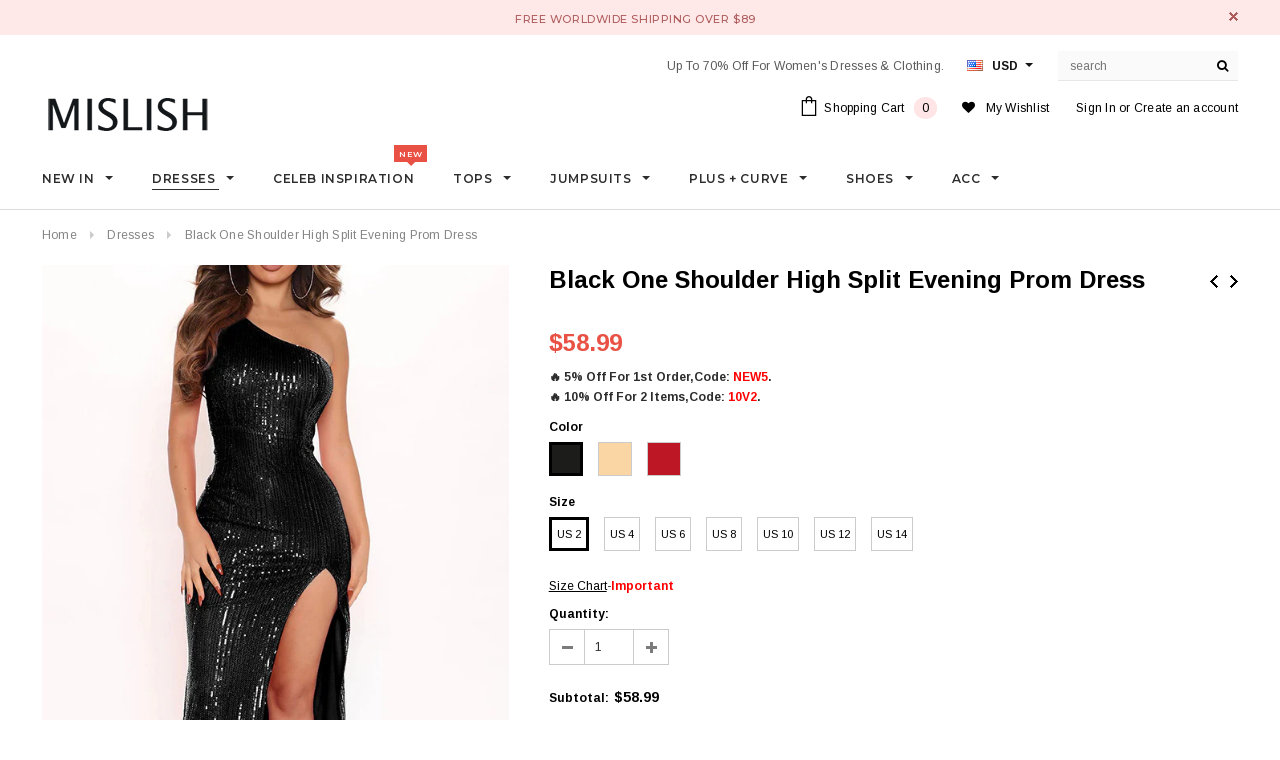

--- FILE ---
content_type: text/html; charset=utf-8
request_url: https://mislish.com/collections/dresses/products/black-one-shoulder-high-split-evening-prom-dress
body_size: 36548
content:
<!doctype html>
<html lang="en">
<!--[if lt IE 7]><html class="no-js lt-ie9 lt-ie8 lt-ie7" lang="en"> <![endif]-->
<!--[if IE 7]><html class="no-js lt-ie9 lt-ie8" lang="en"> <![endif]-->
<!--[if IE 8]><html class="no-js lt-ie9" lang="en"> <![endif]-->
<!--[if IE 9 ]><html class="ie9 no-js"> <![endif]-->
<!--[if (gt IE 9)|!(IE)]><!--> <html class="no-js"> <!--<![endif]-->
<head>
<script>
window.KiwiSizing = window.KiwiSizing === undefined ? {} : window.KiwiSizing;
KiwiSizing.shop = "bandagestar.myshopify.com";


KiwiSizing.data = {
  collections: "71411007603,65051721843,136982986867,413635903721,71354024051,71427588211,65052278899,71411040371",
  tags: "$100 - $200,As in picture,Black,Club,Evening,Fashion,Floor,Formal,Long,Luxury,New In,One-shoulder,Party,Polyester,Prom,Sexy,Sleeveless,Slit,Solid,US 10,US 12,US 14,US 2,US 4,US 6,US 8,Zipper Up",
  product: "8207067185385",
  vendor: "Mislish",
  type: "Dresses",
  title: "Black One Shoulder High Split Evening Prom Dress",
  images: ["\/\/mislish.com\/cdn\/shop\/files\/BlackOneShoulderHighSplitEveningPromDress_7.jpg?v=1697427862","\/\/mislish.com\/cdn\/shop\/files\/BlackOneShoulderHighSplitEveningPromDress_5.jpg?v=1697427862","\/\/mislish.com\/cdn\/shop\/files\/BlackOneShoulderHighSplitEveningPromDress_6.jpg?v=1697427862","\/\/mislish.com\/cdn\/shop\/files\/BlackOneShoulderHighSplitEveningPromDress_2.jpg?v=1697427862","\/\/mislish.com\/cdn\/shop\/files\/BlackOneShoulderHighSplitEveningPromDress_4.jpg?v=1697427862"],
  options: [{"name":"Color","position":1,"values":["Black","Champagne","Red"]},{"name":"Size","position":2,"values":["US 2","US 4","US 6","US 8","US 10","US 12","US 14"]}],
  variants: [{"id":45783503864041,"title":"Black \/ US 2","option1":"Black","option2":"US 2","option3":null,"sku":"FF2623-B-1","requires_shipping":true,"taxable":true,"featured_image":null,"available":true,"name":"Black One Shoulder High Split Evening Prom Dress - Black \/ US 2","public_title":"Black \/ US 2","options":["Black","US 2"],"price":5899,"weight":990,"compare_at_price":0,"inventory_management":"shopify","barcode":null,"requires_selling_plan":false,"selling_plan_allocations":[]},{"id":45783503929577,"title":"Black \/ US 4","option1":"Black","option2":"US 4","option3":null,"sku":"FF2623-B-2","requires_shipping":true,"taxable":true,"featured_image":null,"available":true,"name":"Black One Shoulder High Split Evening Prom Dress - Black \/ US 4","public_title":"Black \/ US 4","options":["Black","US 4"],"price":5899,"weight":990,"compare_at_price":0,"inventory_management":"shopify","barcode":null,"requires_selling_plan":false,"selling_plan_allocations":[]},{"id":45783503995113,"title":"Black \/ US 6","option1":"Black","option2":"US 6","option3":null,"sku":"FF2623-B-3","requires_shipping":true,"taxable":true,"featured_image":null,"available":true,"name":"Black One Shoulder High Split Evening Prom Dress - Black \/ US 6","public_title":"Black \/ US 6","options":["Black","US 6"],"price":5899,"weight":990,"compare_at_price":0,"inventory_management":"shopify","barcode":null,"requires_selling_plan":false,"selling_plan_allocations":[]},{"id":45783504060649,"title":"Black \/ US 8","option1":"Black","option2":"US 8","option3":null,"sku":"FF2623-B-4","requires_shipping":true,"taxable":true,"featured_image":null,"available":true,"name":"Black One Shoulder High Split Evening Prom Dress - Black \/ US 8","public_title":"Black \/ US 8","options":["Black","US 8"],"price":5899,"weight":990,"compare_at_price":0,"inventory_management":"shopify","barcode":null,"requires_selling_plan":false,"selling_plan_allocations":[]},{"id":45783504126185,"title":"Black \/ US 10","option1":"Black","option2":"US 10","option3":null,"sku":"FF2623-B-5","requires_shipping":true,"taxable":true,"featured_image":null,"available":true,"name":"Black One Shoulder High Split Evening Prom Dress - Black \/ US 10","public_title":"Black \/ US 10","options":["Black","US 10"],"price":5899,"weight":990,"compare_at_price":0,"inventory_management":"shopify","barcode":null,"requires_selling_plan":false,"selling_plan_allocations":[]},{"id":45783504191721,"title":"Black \/ US 12","option1":"Black","option2":"US 12","option3":null,"sku":"FF2623-B-6","requires_shipping":true,"taxable":true,"featured_image":null,"available":true,"name":"Black One Shoulder High Split Evening Prom Dress - Black \/ US 12","public_title":"Black \/ US 12","options":["Black","US 12"],"price":5899,"weight":990,"compare_at_price":0,"inventory_management":"shopify","barcode":null,"requires_selling_plan":false,"selling_plan_allocations":[]},{"id":45783504224489,"title":"Black \/ US 14","option1":"Black","option2":"US 14","option3":null,"sku":"FF2623-B-7","requires_shipping":true,"taxable":true,"featured_image":null,"available":true,"name":"Black One Shoulder High Split Evening Prom Dress - Black \/ US 14","public_title":"Black \/ US 14","options":["Black","US 14"],"price":5899,"weight":990,"compare_at_price":0,"inventory_management":"shopify","barcode":null,"requires_selling_plan":false,"selling_plan_allocations":[]},{"id":45783503896809,"title":"Champagne \/ US 2","option1":"Champagne","option2":"US 2","option3":null,"sku":"FF2623-C-1","requires_shipping":true,"taxable":true,"featured_image":null,"available":true,"name":"Black One Shoulder High Split Evening Prom Dress - Champagne \/ US 2","public_title":"Champagne \/ US 2","options":["Champagne","US 2"],"price":5899,"weight":990,"compare_at_price":0,"inventory_management":"shopify","barcode":null,"requires_selling_plan":false,"selling_plan_allocations":[]},{"id":45783503962345,"title":"Champagne \/ US 4","option1":"Champagne","option2":"US 4","option3":null,"sku":"FF2623-C-2","requires_shipping":true,"taxable":true,"featured_image":null,"available":true,"name":"Black One Shoulder High Split Evening Prom Dress - Champagne \/ US 4","public_title":"Champagne \/ US 4","options":["Champagne","US 4"],"price":5899,"weight":990,"compare_at_price":0,"inventory_management":"shopify","barcode":null,"requires_selling_plan":false,"selling_plan_allocations":[]},{"id":45783504027881,"title":"Champagne \/ US 6","option1":"Champagne","option2":"US 6","option3":null,"sku":"FF2623-C-3","requires_shipping":true,"taxable":true,"featured_image":null,"available":true,"name":"Black One Shoulder High Split Evening Prom Dress - Champagne \/ US 6","public_title":"Champagne \/ US 6","options":["Champagne","US 6"],"price":5899,"weight":990,"compare_at_price":0,"inventory_management":"shopify","barcode":null,"requires_selling_plan":false,"selling_plan_allocations":[]},{"id":45783504093417,"title":"Champagne \/ US 8","option1":"Champagne","option2":"US 8","option3":null,"sku":"FF2623-C-4","requires_shipping":true,"taxable":true,"featured_image":null,"available":true,"name":"Black One Shoulder High Split Evening Prom Dress - Champagne \/ US 8","public_title":"Champagne \/ US 8","options":["Champagne","US 8"],"price":5899,"weight":990,"compare_at_price":0,"inventory_management":"shopify","barcode":null,"requires_selling_plan":false,"selling_plan_allocations":[]},{"id":45783504158953,"title":"Champagne \/ US 10","option1":"Champagne","option2":"US 10","option3":null,"sku":"FF2623-C-5","requires_shipping":true,"taxable":true,"featured_image":null,"available":true,"name":"Black One Shoulder High Split Evening Prom Dress - Champagne \/ US 10","public_title":"Champagne \/ US 10","options":["Champagne","US 10"],"price":5899,"weight":990,"compare_at_price":0,"inventory_management":"shopify","barcode":null,"requires_selling_plan":false,"selling_plan_allocations":[]},{"id":45783504257257,"title":"Champagne \/ US 12","option1":"Champagne","option2":"US 12","option3":null,"sku":"FF2623-C-6","requires_shipping":true,"taxable":true,"featured_image":null,"available":true,"name":"Black One Shoulder High Split Evening Prom Dress - Champagne \/ US 12","public_title":"Champagne \/ US 12","options":["Champagne","US 12"],"price":5899,"weight":990,"compare_at_price":0,"inventory_management":"shopify","barcode":null,"requires_selling_plan":false,"selling_plan_allocations":[]},{"id":45783504290025,"title":"Champagne \/ US 14","option1":"Champagne","option2":"US 14","option3":null,"sku":"FF2623-C-7","requires_shipping":true,"taxable":true,"featured_image":null,"available":true,"name":"Black One Shoulder High Split Evening Prom Dress - Champagne \/ US 14","public_title":"Champagne \/ US 14","options":["Champagne","US 14"],"price":5899,"weight":990,"compare_at_price":0,"inventory_management":"shopify","barcode":null,"requires_selling_plan":false,"selling_plan_allocations":[]},{"id":45783504879849,"title":"Red \/ US 2","option1":"Red","option2":"US 2","option3":null,"sku":"FF2623-r-1","requires_shipping":true,"taxable":true,"featured_image":null,"available":true,"name":"Black One Shoulder High Split Evening Prom Dress - Red \/ US 2","public_title":"Red \/ US 2","options":["Red","US 2"],"price":5899,"weight":990,"compare_at_price":0,"inventory_management":"shopify","barcode":"","requires_selling_plan":false,"selling_plan_allocations":[]},{"id":45783504912617,"title":"Red \/ US 4","option1":"Red","option2":"US 4","option3":null,"sku":"FF2623-r-2","requires_shipping":true,"taxable":true,"featured_image":null,"available":true,"name":"Black One Shoulder High Split Evening Prom Dress - Red \/ US 4","public_title":"Red \/ US 4","options":["Red","US 4"],"price":5899,"weight":990,"compare_at_price":0,"inventory_management":"shopify","barcode":"","requires_selling_plan":false,"selling_plan_allocations":[]},{"id":45783504945385,"title":"Red \/ US 6","option1":"Red","option2":"US 6","option3":null,"sku":"FF2623-r-3","requires_shipping":true,"taxable":true,"featured_image":null,"available":true,"name":"Black One Shoulder High Split Evening Prom Dress - Red \/ US 6","public_title":"Red \/ US 6","options":["Red","US 6"],"price":5899,"weight":990,"compare_at_price":0,"inventory_management":"shopify","barcode":"","requires_selling_plan":false,"selling_plan_allocations":[]},{"id":45783504978153,"title":"Red \/ US 8","option1":"Red","option2":"US 8","option3":null,"sku":"FF2623-r-4","requires_shipping":true,"taxable":true,"featured_image":null,"available":true,"name":"Black One Shoulder High Split Evening Prom Dress - Red \/ US 8","public_title":"Red \/ US 8","options":["Red","US 8"],"price":5899,"weight":990,"compare_at_price":0,"inventory_management":"shopify","barcode":"","requires_selling_plan":false,"selling_plan_allocations":[]},{"id":45783505010921,"title":"Red \/ US 10","option1":"Red","option2":"US 10","option3":null,"sku":"FF2623-r-5","requires_shipping":true,"taxable":true,"featured_image":null,"available":true,"name":"Black One Shoulder High Split Evening Prom Dress - Red \/ US 10","public_title":"Red \/ US 10","options":["Red","US 10"],"price":5899,"weight":990,"compare_at_price":0,"inventory_management":"shopify","barcode":"","requires_selling_plan":false,"selling_plan_allocations":[]},{"id":45783505043689,"title":"Red \/ US 12","option1":"Red","option2":"US 12","option3":null,"sku":"FF2623-r-6","requires_shipping":true,"taxable":true,"featured_image":null,"available":true,"name":"Black One Shoulder High Split Evening Prom Dress - Red \/ US 12","public_title":"Red \/ US 12","options":["Red","US 12"],"price":5899,"weight":990,"compare_at_price":0,"inventory_management":"shopify","barcode":"","requires_selling_plan":false,"selling_plan_allocations":[]},{"id":45783505076457,"title":"Red \/ US 14","option1":"Red","option2":"US 14","option3":null,"sku":"FF2623-r-7","requires_shipping":true,"taxable":true,"featured_image":null,"available":true,"name":"Black One Shoulder High Split Evening Prom Dress - Red \/ US 14","public_title":"Red \/ US 14","options":["Red","US 14"],"price":5899,"weight":990,"compare_at_price":0,"inventory_management":"shopify","barcode":"","requires_selling_plan":false,"selling_plan_allocations":[]}],
};

</script>

  <!-- Basic page needs ================================================== -->
  <meta charset="utf-8">
  <meta http-equiv="X-UA-Compatible" content="IE=edge,chrome=1">
  <meta name="msvalidate.01" content="43AD9A0C49F48FA754A0BD98296B4DFE" />
  <meta name="facebook-domain-verification" content="ma0j11c96ijiw0c80q3nsjwex9oa3z" />
  <meta name="google-site-verification" content="MM6837lFeMLNPl-oD2gkUUlUnj6mtfRBtsdltZKJZ6M" />
<meta name="p:domain_verify" content="622ecabba82da7128d4cf80e3289633b"/>
  <!-- Title and description ================================================== -->
  <title>
  Black One Shoulder High Split Evening Prom Dress &ndash; Mislish
  </title>

  
  <meta name="description" content="Black One Shoulder High Split Evening Prom Dress. PRODUCT DETAILS SKU: FF2623. Available In Champagne, Black, and Red.  One Shoulder. Floor. Length: 56&#39;&#39;(Based on size 8). Polyester.">
  


  <!-- Product meta ================================================== -->
  





<meta property="og:site_name" content="Mislish">
<meta property="og:url" content="https://mislish.com/products/black-one-shoulder-high-split-evening-prom-dress">
<meta property="og:title" content="Black One Shoulder High Split Evening Prom Dress">
<meta property="og:type" content="product">
<meta property="og:description" content="Black One Shoulder High Split Evening Prom Dress. PRODUCT DETAILS SKU: FF2623. Available In Champagne, Black, and Red.  One Shoulder. Floor. Length: 56&#39;&#39;(Based on size 8). Polyester.">

  <meta property="og:price:amount" content="58.99">
  <meta property="og:price:currency" content="USD">

<meta property="og:image" content="http://mislish.com/cdn/shop/files/BlackOneShoulderHighSplitEveningPromDress_7_1200x1200.jpg?v=1697427862"><meta property="og:image" content="http://mislish.com/cdn/shop/files/BlackOneShoulderHighSplitEveningPromDress_5_1200x1200.jpg?v=1697427862"><meta property="og:image" content="http://mislish.com/cdn/shop/files/BlackOneShoulderHighSplitEveningPromDress_6_1200x1200.jpg?v=1697427862">
<meta property="og:image:secure_url" content="https://mislish.com/cdn/shop/files/BlackOneShoulderHighSplitEveningPromDress_7_1200x1200.jpg?v=1697427862"><meta property="og:image:secure_url" content="https://mislish.com/cdn/shop/files/BlackOneShoulderHighSplitEveningPromDress_5_1200x1200.jpg?v=1697427862"><meta property="og:image:secure_url" content="https://mislish.com/cdn/shop/files/BlackOneShoulderHighSplitEveningPromDress_6_1200x1200.jpg?v=1697427862">


<meta name="twitter:card" content="summary_large_image">
<meta name="twitter:title" content="Black One Shoulder High Split Evening Prom Dress">
<meta name="twitter:description" content="Black One Shoulder High Split Evening Prom Dress. PRODUCT DETAILS SKU: FF2623. Available In Champagne, Black, and Red.  One Shoulder. Floor. Length: 56&#39;&#39;(Based on size 8). Polyester.">

  <!-- /snippets/twitter-card.liquid -->





  <meta name="twitter:card" content="product">
  <meta name="twitter:title" content="Black One Shoulder High Split Evening Prom Dress">
  <meta name="twitter:description" content="Black One Shoulder High Split Evening Prom Dress.
PRODUCT DETAILS

SKU: FF2623.
Available In Champagne, Black, and Red. 
One Shoulder.

Floor.
Length: 56&#39;&#39;(Based on size 8).
Polyester.




">
  <meta name="twitter:image" content="https://mislish.com/cdn/shop/files/BlackOneShoulderHighSplitEveningPromDress_7_medium.jpg?v=1697427862">
  <meta name="twitter:image:width" content="240">
  <meta name="twitter:image:height" content="240">
  <meta name="twitter:label1" content="Price">
  <meta name="twitter:data1" content="$58.99">
  
  <meta name="twitter:label2" content="Brand">
  <meta name="twitter:data2" content="Mislish">
  



  <!-- Helpers ================================================== -->
  <link rel="canonical" href="https://mislish.com/products/black-one-shoulder-high-split-evening-prom-dress">
  <meta name='viewport' content='width=device-width,initial-scale=1.0, user-scalable=0' >
  
  <!-- Favicon -->
   
    <link rel="shortcut icon" href="//mislish.com/cdn/shop/files/farvirate_32x32.png?v=1613643439" type="image/png">
  
 
   <!-- fonts -->
  
<script type="text/javascript">
  WebFontConfig = {
    google: { families: [ 
      
          'Montserrat:100,200,300,400,500,600,700,800,900'
	  
      
      
      	
      		,
      	      
        'Arimo:100,200,300,400,500,600,700,800,900'
	  
      
      
      	
      		,
      	      
        'Arimo:100,200,300,400,500,600,700,800,900'
	  
      
      
    ] }
  };
  (function() {
    var wf = document.createElement('script');
    wf.src = ('https:' == document.location.protocol ? 'https' : 'http') +
      '://ajax.googleapis.com/ajax/libs/webfont/1/webfont.js';
    wf.type = 'text/javascript';
    wf.async = 'true';
    var s = document.getElementsByTagName('script')[0];
    s.parentNode.insertBefore(wf, s);
  })(); 
</script>

  
   <!-- Styles -->
   <link href="//mislish.com/cdn/shop/t/4/assets/bootstrap.min.css?v=172242621527794887201684917231" rel="stylesheet" type="text/css" media="all" />
<link rel="stylesheet" href="//maxcdn.bootstrapcdn.com/font-awesome/4.7.0/css/font-awesome.min.css">
<link rel="stylesheet" type="text/css" href="//cdn.jsdelivr.net/jquery.slick/1.6.0/slick.css"/>

<!-- Theme base and media queries -->
<link href="//mislish.com/cdn/shop/t/4/assets/owl.carousel.css?v=110508842938087914561538020432" rel="stylesheet" type="text/css" media="all" />
<link href="//mislish.com/cdn/shop/t/4/assets/owl.theme.css?v=26972935624028443691538020433" rel="stylesheet" type="text/css" media="all" />



<link href="//mislish.com/cdn/shop/t/4/assets/selectize.bootstrap3.css?v=118966386664581825661538020433" rel="stylesheet" type="text/css" media="all" />
<link href="//mislish.com/cdn/shop/t/4/assets/jquery.fancybox.css?v=89610375720255671161538020429" rel="stylesheet" type="text/css" media="all" />



<link href="//mislish.com/cdn/shop/t/4/assets/theme-styles.css?v=46361622931272329071739966310" rel="stylesheet" type="text/css" media="all" />
<link href="//mislish.com/cdn/shop/t/4/assets/theme-styles-setting.css?v=81096606806089560331650516791" rel="stylesheet" type="text/css" media="all" />
<link href="//mislish.com/cdn/shop/t/4/assets/theme-styles-responsive.css?v=128518760197499702661700199742" rel="stylesheet" type="text/css" media="all" />

<!-- <link href="//mislish.com/cdn/shop/t/4/assets/default-skin.css?v=1076866869276905351538020419" rel="stylesheet" type="text/css" media="all" /> -->

<link href="//mislish.com/cdn/shop/t/4/assets/animate.css?v=107502980827701580791538020410" rel="stylesheet" type="text/css" media="all" />
  
   <!-- Scripts -->
  <script src="//ajax.googleapis.com/ajax/libs/jquery/1.11.0/jquery.min.js" type="text/javascript"></script>
<script src="//mislish.com/cdn/shop/t/4/assets/jquery-cookie.min.js?v=72365755745404048181538020426" type="text/javascript"></script>
<script src="//mislish.com/cdn/shop/t/4/assets/selectize.min.js?v=70245539515728390161538020433" type="text/javascript"></script>
<script src="//mislish.com/cdn/shop/t/4/assets/jquery.nicescroll.min.js?v=166122000064107150281538020430" type="text/javascript"></script>
<script src="//mislish.com/cdn/shop/t/4/assets/jquery.fitvid.js?v=8044612188741632641538020429" type="text/javascript"></script>

<script>
  window.ajax_cart = true;
  window.money_format = "<span class=money>${{amount}}</span>";
  window.shop_currency = "USD";
  window.show_multiple_currencies = true;
  window.loading_url = "//mislish.com/cdn/shop/t/4/assets/loading.gif?v=50837312686733260831538020432"; 
  window.use_color_swatch = true;
//   window.product_image_resize = false;
  window.enable_sidebar_multiple_choice = true;
  window.dropdowncart_type = "hover";
  window.file_url = "//mislish.com/cdn/shop/files/?v=2080";
  window.asset_url = "";
  
//   window.images_size = {
//     is_crop: false,
//     ratio_width : 1,
//     ratio_height : 1.35,
//   };
  
  window.inventory_text = {
    in_stock: "In stock",
    many_in_stock: "Many in stock",
    out_of_stock: "Out of stock",
    add_to_cart: "Add to Cart",
    sold_out: "Sold Out",
    unavailable: "Unavailable"
  };
          
  window.multi_lang = false;
  window.show_sidebar ="Show Sidebar";
  window.hide_sidebar ="Hide Sidebar";
</script>



  <!-- Header hook for plugins ================================================== -->
  <script>window.performance && window.performance.mark && window.performance.mark('shopify.content_for_header.start');</script><meta id="shopify-digital-wallet" name="shopify-digital-wallet" content="/8664350835/digital_wallets/dialog">
<meta name="shopify-checkout-api-token" content="0d8a1ddd062910c68c2aa6269d4d74b9">
<meta id="in-context-paypal-metadata" data-shop-id="8664350835" data-venmo-supported="false" data-environment="production" data-locale="en_US" data-paypal-v4="true" data-currency="USD">
<link rel="alternate" type="application/json+oembed" href="https://mislish.com/products/black-one-shoulder-high-split-evening-prom-dress.oembed">
<script async="async" src="/checkouts/internal/preloads.js?locale=en-US"></script>
<script id="shopify-features" type="application/json">{"accessToken":"0d8a1ddd062910c68c2aa6269d4d74b9","betas":["rich-media-storefront-analytics"],"domain":"mislish.com","predictiveSearch":true,"shopId":8664350835,"locale":"en"}</script>
<script>var Shopify = Shopify || {};
Shopify.shop = "bandagestar.myshopify.com";
Shopify.locale = "en";
Shopify.currency = {"active":"USD","rate":"1.0"};
Shopify.country = "US";
Shopify.theme = {"name":"Mislish-1-0-0","id":29248422003,"schema_name":"Mislish","schema_version":"2.0.8","theme_store_id":null,"role":"main"};
Shopify.theme.handle = "null";
Shopify.theme.style = {"id":null,"handle":null};
Shopify.cdnHost = "mislish.com/cdn";
Shopify.routes = Shopify.routes || {};
Shopify.routes.root = "/";</script>
<script type="module">!function(o){(o.Shopify=o.Shopify||{}).modules=!0}(window);</script>
<script>!function(o){function n(){var o=[];function n(){o.push(Array.prototype.slice.apply(arguments))}return n.q=o,n}var t=o.Shopify=o.Shopify||{};t.loadFeatures=n(),t.autoloadFeatures=n()}(window);</script>
<script id="shop-js-analytics" type="application/json">{"pageType":"product"}</script>
<script defer="defer" async type="module" src="//mislish.com/cdn/shopifycloud/shop-js/modules/v2/client.init-shop-cart-sync_BN7fPSNr.en.esm.js"></script>
<script defer="defer" async type="module" src="//mislish.com/cdn/shopifycloud/shop-js/modules/v2/chunk.common_Cbph3Kss.esm.js"></script>
<script defer="defer" async type="module" src="//mislish.com/cdn/shopifycloud/shop-js/modules/v2/chunk.modal_DKumMAJ1.esm.js"></script>
<script type="module">
  await import("//mislish.com/cdn/shopifycloud/shop-js/modules/v2/client.init-shop-cart-sync_BN7fPSNr.en.esm.js");
await import("//mislish.com/cdn/shopifycloud/shop-js/modules/v2/chunk.common_Cbph3Kss.esm.js");
await import("//mislish.com/cdn/shopifycloud/shop-js/modules/v2/chunk.modal_DKumMAJ1.esm.js");

  window.Shopify.SignInWithShop?.initShopCartSync?.({"fedCMEnabled":true,"windoidEnabled":true});

</script>
<script>(function() {
  var isLoaded = false;
  function asyncLoad() {
    if (isLoaded) return;
    isLoaded = true;
    var urls = ["https:\/\/app.kiwisizing.com\/web\/js\/dist\/kiwiSizing\/plugin\/SizingPlugin.prod.js?v=331\u0026shop=bandagestar.myshopify.com","\/\/cdn.shopify.com\/proxy\/4f23ee54bd519ef4ac66c81e9aeb4b59cc6018f1215c26c2043891ce69d92e2d\/api.goaffpro.com\/loader.js?shop=bandagestar.myshopify.com\u0026sp-cache-control=cHVibGljLCBtYXgtYWdlPTkwMA"];
    for (var i = 0; i < urls.length; i++) {
      var s = document.createElement('script');
      s.type = 'text/javascript';
      s.async = true;
      s.src = urls[i];
      var x = document.getElementsByTagName('script')[0];
      x.parentNode.insertBefore(s, x);
    }
  };
  if(window.attachEvent) {
    window.attachEvent('onload', asyncLoad);
  } else {
    window.addEventListener('load', asyncLoad, false);
  }
})();</script>
<script id="__st">var __st={"a":8664350835,"offset":28800,"reqid":"25fb9e6d-5c0e-4fd9-baaf-00e623f41b64-1770046610","pageurl":"mislish.com\/collections\/dresses\/products\/black-one-shoulder-high-split-evening-prom-dress","u":"27b66f8ba634","p":"product","rtyp":"product","rid":8207067185385};</script>
<script>window.ShopifyPaypalV4VisibilityTracking = true;</script>
<script id="captcha-bootstrap">!function(){'use strict';const t='contact',e='account',n='new_comment',o=[[t,t],['blogs',n],['comments',n],[t,'customer']],c=[[e,'customer_login'],[e,'guest_login'],[e,'recover_customer_password'],[e,'create_customer']],r=t=>t.map((([t,e])=>`form[action*='/${t}']:not([data-nocaptcha='true']) input[name='form_type'][value='${e}']`)).join(','),a=t=>()=>t?[...document.querySelectorAll(t)].map((t=>t.form)):[];function s(){const t=[...o],e=r(t);return a(e)}const i='password',u='form_key',d=['recaptcha-v3-token','g-recaptcha-response','h-captcha-response',i],f=()=>{try{return window.sessionStorage}catch{return}},m='__shopify_v',_=t=>t.elements[u];function p(t,e,n=!1){try{const o=window.sessionStorage,c=JSON.parse(o.getItem(e)),{data:r}=function(t){const{data:e,action:n}=t;return t[m]||n?{data:e,action:n}:{data:t,action:n}}(c);for(const[e,n]of Object.entries(r))t.elements[e]&&(t.elements[e].value=n);n&&o.removeItem(e)}catch(o){console.error('form repopulation failed',{error:o})}}const l='form_type',E='cptcha';function T(t){t.dataset[E]=!0}const w=window,h=w.document,L='Shopify',v='ce_forms',y='captcha';let A=!1;((t,e)=>{const n=(g='f06e6c50-85a8-45c8-87d0-21a2b65856fe',I='https://cdn.shopify.com/shopifycloud/storefront-forms-hcaptcha/ce_storefront_forms_captcha_hcaptcha.v1.5.2.iife.js',D={infoText:'Protected by hCaptcha',privacyText:'Privacy',termsText:'Terms'},(t,e,n)=>{const o=w[L][v],c=o.bindForm;if(c)return c(t,g,e,D).then(n);var r;o.q.push([[t,g,e,D],n]),r=I,A||(h.body.append(Object.assign(h.createElement('script'),{id:'captcha-provider',async:!0,src:r})),A=!0)});var g,I,D;w[L]=w[L]||{},w[L][v]=w[L][v]||{},w[L][v].q=[],w[L][y]=w[L][y]||{},w[L][y].protect=function(t,e){n(t,void 0,e),T(t)},Object.freeze(w[L][y]),function(t,e,n,w,h,L){const[v,y,A,g]=function(t,e,n){const i=e?o:[],u=t?c:[],d=[...i,...u],f=r(d),m=r(i),_=r(d.filter((([t,e])=>n.includes(e))));return[a(f),a(m),a(_),s()]}(w,h,L),I=t=>{const e=t.target;return e instanceof HTMLFormElement?e:e&&e.form},D=t=>v().includes(t);t.addEventListener('submit',(t=>{const e=I(t);if(!e)return;const n=D(e)&&!e.dataset.hcaptchaBound&&!e.dataset.recaptchaBound,o=_(e),c=g().includes(e)&&(!o||!o.value);(n||c)&&t.preventDefault(),c&&!n&&(function(t){try{if(!f())return;!function(t){const e=f();if(!e)return;const n=_(t);if(!n)return;const o=n.value;o&&e.removeItem(o)}(t);const e=Array.from(Array(32),(()=>Math.random().toString(36)[2])).join('');!function(t,e){_(t)||t.append(Object.assign(document.createElement('input'),{type:'hidden',name:u})),t.elements[u].value=e}(t,e),function(t,e){const n=f();if(!n)return;const o=[...t.querySelectorAll(`input[type='${i}']`)].map((({name:t})=>t)),c=[...d,...o],r={};for(const[a,s]of new FormData(t).entries())c.includes(a)||(r[a]=s);n.setItem(e,JSON.stringify({[m]:1,action:t.action,data:r}))}(t,e)}catch(e){console.error('failed to persist form',e)}}(e),e.submit())}));const S=(t,e)=>{t&&!t.dataset[E]&&(n(t,e.some((e=>e===t))),T(t))};for(const o of['focusin','change'])t.addEventListener(o,(t=>{const e=I(t);D(e)&&S(e,y())}));const B=e.get('form_key'),M=e.get(l),P=B&&M;t.addEventListener('DOMContentLoaded',(()=>{const t=y();if(P)for(const e of t)e.elements[l].value===M&&p(e,B);[...new Set([...A(),...v().filter((t=>'true'===t.dataset.shopifyCaptcha))])].forEach((e=>S(e,t)))}))}(h,new URLSearchParams(w.location.search),n,t,e,['guest_login'])})(!0,!0)}();</script>
<script integrity="sha256-4kQ18oKyAcykRKYeNunJcIwy7WH5gtpwJnB7kiuLZ1E=" data-source-attribution="shopify.loadfeatures" defer="defer" src="//mislish.com/cdn/shopifycloud/storefront/assets/storefront/load_feature-a0a9edcb.js" crossorigin="anonymous"></script>
<script data-source-attribution="shopify.dynamic_checkout.dynamic.init">var Shopify=Shopify||{};Shopify.PaymentButton=Shopify.PaymentButton||{isStorefrontPortableWallets:!0,init:function(){window.Shopify.PaymentButton.init=function(){};var t=document.createElement("script");t.src="https://mislish.com/cdn/shopifycloud/portable-wallets/latest/portable-wallets.en.js",t.type="module",document.head.appendChild(t)}};
</script>
<script data-source-attribution="shopify.dynamic_checkout.buyer_consent">
  function portableWalletsHideBuyerConsent(e){var t=document.getElementById("shopify-buyer-consent"),n=document.getElementById("shopify-subscription-policy-button");t&&n&&(t.classList.add("hidden"),t.setAttribute("aria-hidden","true"),n.removeEventListener("click",e))}function portableWalletsShowBuyerConsent(e){var t=document.getElementById("shopify-buyer-consent"),n=document.getElementById("shopify-subscription-policy-button");t&&n&&(t.classList.remove("hidden"),t.removeAttribute("aria-hidden"),n.addEventListener("click",e))}window.Shopify?.PaymentButton&&(window.Shopify.PaymentButton.hideBuyerConsent=portableWalletsHideBuyerConsent,window.Shopify.PaymentButton.showBuyerConsent=portableWalletsShowBuyerConsent);
</script>
<script>
  function portableWalletsCleanup(e){e&&e.src&&console.error("Failed to load portable wallets script "+e.src);var t=document.querySelectorAll("shopify-accelerated-checkout .shopify-payment-button__skeleton, shopify-accelerated-checkout-cart .wallet-cart-button__skeleton"),e=document.getElementById("shopify-buyer-consent");for(let e=0;e<t.length;e++)t[e].remove();e&&e.remove()}function portableWalletsNotLoadedAsModule(e){e instanceof ErrorEvent&&"string"==typeof e.message&&e.message.includes("import.meta")&&"string"==typeof e.filename&&e.filename.includes("portable-wallets")&&(window.removeEventListener("error",portableWalletsNotLoadedAsModule),window.Shopify.PaymentButton.failedToLoad=e,"loading"===document.readyState?document.addEventListener("DOMContentLoaded",window.Shopify.PaymentButton.init):window.Shopify.PaymentButton.init())}window.addEventListener("error",portableWalletsNotLoadedAsModule);
</script>

<script type="module" src="https://mislish.com/cdn/shopifycloud/portable-wallets/latest/portable-wallets.en.js" onError="portableWalletsCleanup(this)" crossorigin="anonymous"></script>
<script nomodule>
  document.addEventListener("DOMContentLoaded", portableWalletsCleanup);
</script>

<link id="shopify-accelerated-checkout-styles" rel="stylesheet" media="screen" href="https://mislish.com/cdn/shopifycloud/portable-wallets/latest/accelerated-checkout-backwards-compat.css" crossorigin="anonymous">
<style id="shopify-accelerated-checkout-cart">
        #shopify-buyer-consent {
  margin-top: 1em;
  display: inline-block;
  width: 100%;
}

#shopify-buyer-consent.hidden {
  display: none;
}

#shopify-subscription-policy-button {
  background: none;
  border: none;
  padding: 0;
  text-decoration: underline;
  font-size: inherit;
  cursor: pointer;
}

#shopify-subscription-policy-button::before {
  box-shadow: none;
}

      </style>

<script>window.performance && window.performance.mark && window.performance.mark('shopify.content_for_header.end');</script>

  <!--[if lt IE 9]>
  <script src="//html5shiv.googlecode.com/svn/trunk/html5.js" type="text/javascript"></script>
  <![endif]-->

  
  


<script>
    
    
    
    
    var gsf_conversion_data = {page_type : 'product', event : 'view_item', data : {product_data : [{variant_id : 45783503864041, product_id : 8207067185385, name : "Black One Shoulder High Split Evening Prom Dress", price : "58.99", currency : "USD", sku : "FF2623-B-1", brand : "Mislish", variant : "Black / US 2", category : "Dresses", quantity : "99" }], total_price : "58.99", shop_currency : "USD"}};
    
</script>

<link href="https://monorail-edge.shopifysvc.com" rel="dns-prefetch">
<script>(function(){if ("sendBeacon" in navigator && "performance" in window) {try {var session_token_from_headers = performance.getEntriesByType('navigation')[0].serverTiming.find(x => x.name == '_s').description;} catch {var session_token_from_headers = undefined;}var session_cookie_matches = document.cookie.match(/_shopify_s=([^;]*)/);var session_token_from_cookie = session_cookie_matches && session_cookie_matches.length === 2 ? session_cookie_matches[1] : "";var session_token = session_token_from_headers || session_token_from_cookie || "";function handle_abandonment_event(e) {var entries = performance.getEntries().filter(function(entry) {return /monorail-edge.shopifysvc.com/.test(entry.name);});if (!window.abandonment_tracked && entries.length === 0) {window.abandonment_tracked = true;var currentMs = Date.now();var navigation_start = performance.timing.navigationStart;var payload = {shop_id: 8664350835,url: window.location.href,navigation_start,duration: currentMs - navigation_start,session_token,page_type: "product"};window.navigator.sendBeacon("https://monorail-edge.shopifysvc.com/v1/produce", JSON.stringify({schema_id: "online_store_buyer_site_abandonment/1.1",payload: payload,metadata: {event_created_at_ms: currentMs,event_sent_at_ms: currentMs}}));}}window.addEventListener('pagehide', handle_abandonment_event);}}());</script>
<script id="web-pixels-manager-setup">(function e(e,d,r,n,o){if(void 0===o&&(o={}),!Boolean(null===(a=null===(i=window.Shopify)||void 0===i?void 0:i.analytics)||void 0===a?void 0:a.replayQueue)){var i,a;window.Shopify=window.Shopify||{};var t=window.Shopify;t.analytics=t.analytics||{};var s=t.analytics;s.replayQueue=[],s.publish=function(e,d,r){return s.replayQueue.push([e,d,r]),!0};try{self.performance.mark("wpm:start")}catch(e){}var l=function(){var e={modern:/Edge?\/(1{2}[4-9]|1[2-9]\d|[2-9]\d{2}|\d{4,})\.\d+(\.\d+|)|Firefox\/(1{2}[4-9]|1[2-9]\d|[2-9]\d{2}|\d{4,})\.\d+(\.\d+|)|Chrom(ium|e)\/(9{2}|\d{3,})\.\d+(\.\d+|)|(Maci|X1{2}).+ Version\/(15\.\d+|(1[6-9]|[2-9]\d|\d{3,})\.\d+)([,.]\d+|)( \(\w+\)|)( Mobile\/\w+|) Safari\/|Chrome.+OPR\/(9{2}|\d{3,})\.\d+\.\d+|(CPU[ +]OS|iPhone[ +]OS|CPU[ +]iPhone|CPU IPhone OS|CPU iPad OS)[ +]+(15[._]\d+|(1[6-9]|[2-9]\d|\d{3,})[._]\d+)([._]\d+|)|Android:?[ /-](13[3-9]|1[4-9]\d|[2-9]\d{2}|\d{4,})(\.\d+|)(\.\d+|)|Android.+Firefox\/(13[5-9]|1[4-9]\d|[2-9]\d{2}|\d{4,})\.\d+(\.\d+|)|Android.+Chrom(ium|e)\/(13[3-9]|1[4-9]\d|[2-9]\d{2}|\d{4,})\.\d+(\.\d+|)|SamsungBrowser\/([2-9]\d|\d{3,})\.\d+/,legacy:/Edge?\/(1[6-9]|[2-9]\d|\d{3,})\.\d+(\.\d+|)|Firefox\/(5[4-9]|[6-9]\d|\d{3,})\.\d+(\.\d+|)|Chrom(ium|e)\/(5[1-9]|[6-9]\d|\d{3,})\.\d+(\.\d+|)([\d.]+$|.*Safari\/(?![\d.]+ Edge\/[\d.]+$))|(Maci|X1{2}).+ Version\/(10\.\d+|(1[1-9]|[2-9]\d|\d{3,})\.\d+)([,.]\d+|)( \(\w+\)|)( Mobile\/\w+|) Safari\/|Chrome.+OPR\/(3[89]|[4-9]\d|\d{3,})\.\d+\.\d+|(CPU[ +]OS|iPhone[ +]OS|CPU[ +]iPhone|CPU IPhone OS|CPU iPad OS)[ +]+(10[._]\d+|(1[1-9]|[2-9]\d|\d{3,})[._]\d+)([._]\d+|)|Android:?[ /-](13[3-9]|1[4-9]\d|[2-9]\d{2}|\d{4,})(\.\d+|)(\.\d+|)|Mobile Safari.+OPR\/([89]\d|\d{3,})\.\d+\.\d+|Android.+Firefox\/(13[5-9]|1[4-9]\d|[2-9]\d{2}|\d{4,})\.\d+(\.\d+|)|Android.+Chrom(ium|e)\/(13[3-9]|1[4-9]\d|[2-9]\d{2}|\d{4,})\.\d+(\.\d+|)|Android.+(UC? ?Browser|UCWEB|U3)[ /]?(15\.([5-9]|\d{2,})|(1[6-9]|[2-9]\d|\d{3,})\.\d+)\.\d+|SamsungBrowser\/(5\.\d+|([6-9]|\d{2,})\.\d+)|Android.+MQ{2}Browser\/(14(\.(9|\d{2,})|)|(1[5-9]|[2-9]\d|\d{3,})(\.\d+|))(\.\d+|)|K[Aa][Ii]OS\/(3\.\d+|([4-9]|\d{2,})\.\d+)(\.\d+|)/},d=e.modern,r=e.legacy,n=navigator.userAgent;return n.match(d)?"modern":n.match(r)?"legacy":"unknown"}(),u="modern"===l?"modern":"legacy",c=(null!=n?n:{modern:"",legacy:""})[u],f=function(e){return[e.baseUrl,"/wpm","/b",e.hashVersion,"modern"===e.buildTarget?"m":"l",".js"].join("")}({baseUrl:d,hashVersion:r,buildTarget:u}),m=function(e){var d=e.version,r=e.bundleTarget,n=e.surface,o=e.pageUrl,i=e.monorailEndpoint;return{emit:function(e){var a=e.status,t=e.errorMsg,s=(new Date).getTime(),l=JSON.stringify({metadata:{event_sent_at_ms:s},events:[{schema_id:"web_pixels_manager_load/3.1",payload:{version:d,bundle_target:r,page_url:o,status:a,surface:n,error_msg:t},metadata:{event_created_at_ms:s}}]});if(!i)return console&&console.warn&&console.warn("[Web Pixels Manager] No Monorail endpoint provided, skipping logging."),!1;try{return self.navigator.sendBeacon.bind(self.navigator)(i,l)}catch(e){}var u=new XMLHttpRequest;try{return u.open("POST",i,!0),u.setRequestHeader("Content-Type","text/plain"),u.send(l),!0}catch(e){return console&&console.warn&&console.warn("[Web Pixels Manager] Got an unhandled error while logging to Monorail."),!1}}}}({version:r,bundleTarget:l,surface:e.surface,pageUrl:self.location.href,monorailEndpoint:e.monorailEndpoint});try{o.browserTarget=l,function(e){var d=e.src,r=e.async,n=void 0===r||r,o=e.onload,i=e.onerror,a=e.sri,t=e.scriptDataAttributes,s=void 0===t?{}:t,l=document.createElement("script"),u=document.querySelector("head"),c=document.querySelector("body");if(l.async=n,l.src=d,a&&(l.integrity=a,l.crossOrigin="anonymous"),s)for(var f in s)if(Object.prototype.hasOwnProperty.call(s,f))try{l.dataset[f]=s[f]}catch(e){}if(o&&l.addEventListener("load",o),i&&l.addEventListener("error",i),u)u.appendChild(l);else{if(!c)throw new Error("Did not find a head or body element to append the script");c.appendChild(l)}}({src:f,async:!0,onload:function(){if(!function(){var e,d;return Boolean(null===(d=null===(e=window.Shopify)||void 0===e?void 0:e.analytics)||void 0===d?void 0:d.initialized)}()){var d=window.webPixelsManager.init(e)||void 0;if(d){var r=window.Shopify.analytics;r.replayQueue.forEach((function(e){var r=e[0],n=e[1],o=e[2];d.publishCustomEvent(r,n,o)})),r.replayQueue=[],r.publish=d.publishCustomEvent,r.visitor=d.visitor,r.initialized=!0}}},onerror:function(){return m.emit({status:"failed",errorMsg:"".concat(f," has failed to load")})},sri:function(e){var d=/^sha384-[A-Za-z0-9+/=]+$/;return"string"==typeof e&&d.test(e)}(c)?c:"",scriptDataAttributes:o}),m.emit({status:"loading"})}catch(e){m.emit({status:"failed",errorMsg:(null==e?void 0:e.message)||"Unknown error"})}}})({shopId: 8664350835,storefrontBaseUrl: "https://mislish.com",extensionsBaseUrl: "https://extensions.shopifycdn.com/cdn/shopifycloud/web-pixels-manager",monorailEndpoint: "https://monorail-edge.shopifysvc.com/unstable/produce_batch",surface: "storefront-renderer",enabledBetaFlags: ["2dca8a86"],webPixelsConfigList: [{"id":"926318825","configuration":"{\"shop\":\"bandagestar.myshopify.com\",\"cookie_duration\":\"259200\"}","eventPayloadVersion":"v1","runtimeContext":"STRICT","scriptVersion":"a2e7513c3708f34b1f617d7ce88f9697","type":"APP","apiClientId":2744533,"privacyPurposes":["ANALYTICS","MARKETING"],"dataSharingAdjustments":{"protectedCustomerApprovalScopes":["read_customer_address","read_customer_email","read_customer_name","read_customer_personal_data","read_customer_phone"]}},{"id":"422248681","configuration":"{\"config\":\"{\\\"google_tag_ids\\\":[\\\"G-K6PTNM6FEW\\\"],\\\"gtag_events\\\":[{\\\"type\\\":\\\"begin_checkout\\\",\\\"action_label\\\":\\\"G-K6PTNM6FEW\\\"},{\\\"type\\\":\\\"search\\\",\\\"action_label\\\":\\\"G-K6PTNM6FEW\\\"},{\\\"type\\\":\\\"view_item\\\",\\\"action_label\\\":\\\"G-K6PTNM6FEW\\\"},{\\\"type\\\":\\\"purchase\\\",\\\"action_label\\\":\\\"G-K6PTNM6FEW\\\"},{\\\"type\\\":\\\"page_view\\\",\\\"action_label\\\":\\\"G-K6PTNM6FEW\\\"},{\\\"type\\\":\\\"add_payment_info\\\",\\\"action_label\\\":\\\"G-K6PTNM6FEW\\\"},{\\\"type\\\":\\\"add_to_cart\\\",\\\"action_label\\\":\\\"G-K6PTNM6FEW\\\"}],\\\"enable_monitoring_mode\\\":false}\"}","eventPayloadVersion":"v1","runtimeContext":"OPEN","scriptVersion":"b2a88bafab3e21179ed38636efcd8a93","type":"APP","apiClientId":1780363,"privacyPurposes":[],"dataSharingAdjustments":{"protectedCustomerApprovalScopes":["read_customer_address","read_customer_email","read_customer_name","read_customer_personal_data","read_customer_phone"]}},{"id":"shopify-app-pixel","configuration":"{}","eventPayloadVersion":"v1","runtimeContext":"STRICT","scriptVersion":"0450","apiClientId":"shopify-pixel","type":"APP","privacyPurposes":["ANALYTICS","MARKETING"]},{"id":"shopify-custom-pixel","eventPayloadVersion":"v1","runtimeContext":"LAX","scriptVersion":"0450","apiClientId":"shopify-pixel","type":"CUSTOM","privacyPurposes":["ANALYTICS","MARKETING"]}],isMerchantRequest: false,initData: {"shop":{"name":"Mislish","paymentSettings":{"currencyCode":"USD"},"myshopifyDomain":"bandagestar.myshopify.com","countryCode":"CN","storefrontUrl":"https:\/\/mislish.com"},"customer":null,"cart":null,"checkout":null,"productVariants":[{"price":{"amount":58.99,"currencyCode":"USD"},"product":{"title":"Black One Shoulder High Split Evening Prom Dress","vendor":"Mislish","id":"8207067185385","untranslatedTitle":"Black One Shoulder High Split Evening Prom Dress","url":"\/products\/black-one-shoulder-high-split-evening-prom-dress","type":"Dresses"},"id":"45783503864041","image":{"src":"\/\/mislish.com\/cdn\/shop\/files\/BlackOneShoulderHighSplitEveningPromDress_7.jpg?v=1697427862"},"sku":"FF2623-B-1","title":"Black \/ US 2","untranslatedTitle":"Black \/ US 2"},{"price":{"amount":58.99,"currencyCode":"USD"},"product":{"title":"Black One Shoulder High Split Evening Prom Dress","vendor":"Mislish","id":"8207067185385","untranslatedTitle":"Black One Shoulder High Split Evening Prom Dress","url":"\/products\/black-one-shoulder-high-split-evening-prom-dress","type":"Dresses"},"id":"45783503929577","image":{"src":"\/\/mislish.com\/cdn\/shop\/files\/BlackOneShoulderHighSplitEveningPromDress_7.jpg?v=1697427862"},"sku":"FF2623-B-2","title":"Black \/ US 4","untranslatedTitle":"Black \/ US 4"},{"price":{"amount":58.99,"currencyCode":"USD"},"product":{"title":"Black One Shoulder High Split Evening Prom Dress","vendor":"Mislish","id":"8207067185385","untranslatedTitle":"Black One Shoulder High Split Evening Prom Dress","url":"\/products\/black-one-shoulder-high-split-evening-prom-dress","type":"Dresses"},"id":"45783503995113","image":{"src":"\/\/mislish.com\/cdn\/shop\/files\/BlackOneShoulderHighSplitEveningPromDress_7.jpg?v=1697427862"},"sku":"FF2623-B-3","title":"Black \/ US 6","untranslatedTitle":"Black \/ US 6"},{"price":{"amount":58.99,"currencyCode":"USD"},"product":{"title":"Black One Shoulder High Split Evening Prom Dress","vendor":"Mislish","id":"8207067185385","untranslatedTitle":"Black One Shoulder High Split Evening Prom Dress","url":"\/products\/black-one-shoulder-high-split-evening-prom-dress","type":"Dresses"},"id":"45783504060649","image":{"src":"\/\/mislish.com\/cdn\/shop\/files\/BlackOneShoulderHighSplitEveningPromDress_7.jpg?v=1697427862"},"sku":"FF2623-B-4","title":"Black \/ US 8","untranslatedTitle":"Black \/ US 8"},{"price":{"amount":58.99,"currencyCode":"USD"},"product":{"title":"Black One Shoulder High Split Evening Prom Dress","vendor":"Mislish","id":"8207067185385","untranslatedTitle":"Black One Shoulder High Split Evening Prom Dress","url":"\/products\/black-one-shoulder-high-split-evening-prom-dress","type":"Dresses"},"id":"45783504126185","image":{"src":"\/\/mislish.com\/cdn\/shop\/files\/BlackOneShoulderHighSplitEveningPromDress_7.jpg?v=1697427862"},"sku":"FF2623-B-5","title":"Black \/ US 10","untranslatedTitle":"Black \/ US 10"},{"price":{"amount":58.99,"currencyCode":"USD"},"product":{"title":"Black One Shoulder High Split Evening Prom Dress","vendor":"Mislish","id":"8207067185385","untranslatedTitle":"Black One Shoulder High Split Evening Prom Dress","url":"\/products\/black-one-shoulder-high-split-evening-prom-dress","type":"Dresses"},"id":"45783504191721","image":{"src":"\/\/mislish.com\/cdn\/shop\/files\/BlackOneShoulderHighSplitEveningPromDress_7.jpg?v=1697427862"},"sku":"FF2623-B-6","title":"Black \/ US 12","untranslatedTitle":"Black \/ US 12"},{"price":{"amount":58.99,"currencyCode":"USD"},"product":{"title":"Black One Shoulder High Split Evening Prom Dress","vendor":"Mislish","id":"8207067185385","untranslatedTitle":"Black One Shoulder High Split Evening Prom Dress","url":"\/products\/black-one-shoulder-high-split-evening-prom-dress","type":"Dresses"},"id":"45783504224489","image":{"src":"\/\/mislish.com\/cdn\/shop\/files\/BlackOneShoulderHighSplitEveningPromDress_7.jpg?v=1697427862"},"sku":"FF2623-B-7","title":"Black \/ US 14","untranslatedTitle":"Black \/ US 14"},{"price":{"amount":58.99,"currencyCode":"USD"},"product":{"title":"Black One Shoulder High Split Evening Prom Dress","vendor":"Mislish","id":"8207067185385","untranslatedTitle":"Black One Shoulder High Split Evening Prom Dress","url":"\/products\/black-one-shoulder-high-split-evening-prom-dress","type":"Dresses"},"id":"45783503896809","image":{"src":"\/\/mislish.com\/cdn\/shop\/files\/BlackOneShoulderHighSplitEveningPromDress_7.jpg?v=1697427862"},"sku":"FF2623-C-1","title":"Champagne \/ US 2","untranslatedTitle":"Champagne \/ US 2"},{"price":{"amount":58.99,"currencyCode":"USD"},"product":{"title":"Black One Shoulder High Split Evening Prom Dress","vendor":"Mislish","id":"8207067185385","untranslatedTitle":"Black One Shoulder High Split Evening Prom Dress","url":"\/products\/black-one-shoulder-high-split-evening-prom-dress","type":"Dresses"},"id":"45783503962345","image":{"src":"\/\/mislish.com\/cdn\/shop\/files\/BlackOneShoulderHighSplitEveningPromDress_7.jpg?v=1697427862"},"sku":"FF2623-C-2","title":"Champagne \/ US 4","untranslatedTitle":"Champagne \/ US 4"},{"price":{"amount":58.99,"currencyCode":"USD"},"product":{"title":"Black One Shoulder High Split Evening Prom Dress","vendor":"Mislish","id":"8207067185385","untranslatedTitle":"Black One Shoulder High Split Evening Prom Dress","url":"\/products\/black-one-shoulder-high-split-evening-prom-dress","type":"Dresses"},"id":"45783504027881","image":{"src":"\/\/mislish.com\/cdn\/shop\/files\/BlackOneShoulderHighSplitEveningPromDress_7.jpg?v=1697427862"},"sku":"FF2623-C-3","title":"Champagne \/ US 6","untranslatedTitle":"Champagne \/ US 6"},{"price":{"amount":58.99,"currencyCode":"USD"},"product":{"title":"Black One Shoulder High Split Evening Prom Dress","vendor":"Mislish","id":"8207067185385","untranslatedTitle":"Black One Shoulder High Split Evening Prom Dress","url":"\/products\/black-one-shoulder-high-split-evening-prom-dress","type":"Dresses"},"id":"45783504093417","image":{"src":"\/\/mislish.com\/cdn\/shop\/files\/BlackOneShoulderHighSplitEveningPromDress_7.jpg?v=1697427862"},"sku":"FF2623-C-4","title":"Champagne \/ US 8","untranslatedTitle":"Champagne \/ US 8"},{"price":{"amount":58.99,"currencyCode":"USD"},"product":{"title":"Black One Shoulder High Split Evening Prom Dress","vendor":"Mislish","id":"8207067185385","untranslatedTitle":"Black One Shoulder High Split Evening Prom Dress","url":"\/products\/black-one-shoulder-high-split-evening-prom-dress","type":"Dresses"},"id":"45783504158953","image":{"src":"\/\/mislish.com\/cdn\/shop\/files\/BlackOneShoulderHighSplitEveningPromDress_7.jpg?v=1697427862"},"sku":"FF2623-C-5","title":"Champagne \/ US 10","untranslatedTitle":"Champagne \/ US 10"},{"price":{"amount":58.99,"currencyCode":"USD"},"product":{"title":"Black One Shoulder High Split Evening Prom Dress","vendor":"Mislish","id":"8207067185385","untranslatedTitle":"Black One Shoulder High Split Evening Prom Dress","url":"\/products\/black-one-shoulder-high-split-evening-prom-dress","type":"Dresses"},"id":"45783504257257","image":{"src":"\/\/mislish.com\/cdn\/shop\/files\/BlackOneShoulderHighSplitEveningPromDress_7.jpg?v=1697427862"},"sku":"FF2623-C-6","title":"Champagne \/ US 12","untranslatedTitle":"Champagne \/ US 12"},{"price":{"amount":58.99,"currencyCode":"USD"},"product":{"title":"Black One Shoulder High Split Evening Prom Dress","vendor":"Mislish","id":"8207067185385","untranslatedTitle":"Black One Shoulder High Split Evening Prom Dress","url":"\/products\/black-one-shoulder-high-split-evening-prom-dress","type":"Dresses"},"id":"45783504290025","image":{"src":"\/\/mislish.com\/cdn\/shop\/files\/BlackOneShoulderHighSplitEveningPromDress_7.jpg?v=1697427862"},"sku":"FF2623-C-7","title":"Champagne \/ US 14","untranslatedTitle":"Champagne \/ US 14"},{"price":{"amount":58.99,"currencyCode":"USD"},"product":{"title":"Black One Shoulder High Split Evening Prom Dress","vendor":"Mislish","id":"8207067185385","untranslatedTitle":"Black One Shoulder High Split Evening Prom Dress","url":"\/products\/black-one-shoulder-high-split-evening-prom-dress","type":"Dresses"},"id":"45783504879849","image":{"src":"\/\/mislish.com\/cdn\/shop\/files\/BlackOneShoulderHighSplitEveningPromDress_7.jpg?v=1697427862"},"sku":"FF2623-r-1","title":"Red \/ US 2","untranslatedTitle":"Red \/ US 2"},{"price":{"amount":58.99,"currencyCode":"USD"},"product":{"title":"Black One Shoulder High Split Evening Prom Dress","vendor":"Mislish","id":"8207067185385","untranslatedTitle":"Black One Shoulder High Split Evening Prom Dress","url":"\/products\/black-one-shoulder-high-split-evening-prom-dress","type":"Dresses"},"id":"45783504912617","image":{"src":"\/\/mislish.com\/cdn\/shop\/files\/BlackOneShoulderHighSplitEveningPromDress_7.jpg?v=1697427862"},"sku":"FF2623-r-2","title":"Red \/ US 4","untranslatedTitle":"Red \/ US 4"},{"price":{"amount":58.99,"currencyCode":"USD"},"product":{"title":"Black One Shoulder High Split Evening Prom Dress","vendor":"Mislish","id":"8207067185385","untranslatedTitle":"Black One Shoulder High Split Evening Prom Dress","url":"\/products\/black-one-shoulder-high-split-evening-prom-dress","type":"Dresses"},"id":"45783504945385","image":{"src":"\/\/mislish.com\/cdn\/shop\/files\/BlackOneShoulderHighSplitEveningPromDress_7.jpg?v=1697427862"},"sku":"FF2623-r-3","title":"Red \/ US 6","untranslatedTitle":"Red \/ US 6"},{"price":{"amount":58.99,"currencyCode":"USD"},"product":{"title":"Black One Shoulder High Split Evening Prom Dress","vendor":"Mislish","id":"8207067185385","untranslatedTitle":"Black One Shoulder High Split Evening Prom Dress","url":"\/products\/black-one-shoulder-high-split-evening-prom-dress","type":"Dresses"},"id":"45783504978153","image":{"src":"\/\/mislish.com\/cdn\/shop\/files\/BlackOneShoulderHighSplitEveningPromDress_7.jpg?v=1697427862"},"sku":"FF2623-r-4","title":"Red \/ US 8","untranslatedTitle":"Red \/ US 8"},{"price":{"amount":58.99,"currencyCode":"USD"},"product":{"title":"Black One Shoulder High Split Evening Prom Dress","vendor":"Mislish","id":"8207067185385","untranslatedTitle":"Black One Shoulder High Split Evening Prom Dress","url":"\/products\/black-one-shoulder-high-split-evening-prom-dress","type":"Dresses"},"id":"45783505010921","image":{"src":"\/\/mislish.com\/cdn\/shop\/files\/BlackOneShoulderHighSplitEveningPromDress_7.jpg?v=1697427862"},"sku":"FF2623-r-5","title":"Red \/ US 10","untranslatedTitle":"Red \/ US 10"},{"price":{"amount":58.99,"currencyCode":"USD"},"product":{"title":"Black One Shoulder High Split Evening Prom Dress","vendor":"Mislish","id":"8207067185385","untranslatedTitle":"Black One Shoulder High Split Evening Prom Dress","url":"\/products\/black-one-shoulder-high-split-evening-prom-dress","type":"Dresses"},"id":"45783505043689","image":{"src":"\/\/mislish.com\/cdn\/shop\/files\/BlackOneShoulderHighSplitEveningPromDress_7.jpg?v=1697427862"},"sku":"FF2623-r-6","title":"Red \/ US 12","untranslatedTitle":"Red \/ US 12"},{"price":{"amount":58.99,"currencyCode":"USD"},"product":{"title":"Black One Shoulder High Split Evening Prom Dress","vendor":"Mislish","id":"8207067185385","untranslatedTitle":"Black One Shoulder High Split Evening Prom Dress","url":"\/products\/black-one-shoulder-high-split-evening-prom-dress","type":"Dresses"},"id":"45783505076457","image":{"src":"\/\/mislish.com\/cdn\/shop\/files\/BlackOneShoulderHighSplitEveningPromDress_7.jpg?v=1697427862"},"sku":"FF2623-r-7","title":"Red \/ US 14","untranslatedTitle":"Red \/ US 14"}],"purchasingCompany":null},},"https://mislish.com/cdn","1d2a099fw23dfb22ep557258f5m7a2edbae",{"modern":"","legacy":""},{"shopId":"8664350835","storefrontBaseUrl":"https:\/\/mislish.com","extensionBaseUrl":"https:\/\/extensions.shopifycdn.com\/cdn\/shopifycloud\/web-pixels-manager","surface":"storefront-renderer","enabledBetaFlags":"[\"2dca8a86\"]","isMerchantRequest":"false","hashVersion":"1d2a099fw23dfb22ep557258f5m7a2edbae","publish":"custom","events":"[[\"page_viewed\",{}],[\"product_viewed\",{\"productVariant\":{\"price\":{\"amount\":58.99,\"currencyCode\":\"USD\"},\"product\":{\"title\":\"Black One Shoulder High Split Evening Prom Dress\",\"vendor\":\"Mislish\",\"id\":\"8207067185385\",\"untranslatedTitle\":\"Black One Shoulder High Split Evening Prom Dress\",\"url\":\"\/products\/black-one-shoulder-high-split-evening-prom-dress\",\"type\":\"Dresses\"},\"id\":\"45783503864041\",\"image\":{\"src\":\"\/\/mislish.com\/cdn\/shop\/files\/BlackOneShoulderHighSplitEveningPromDress_7.jpg?v=1697427862\"},\"sku\":\"FF2623-B-1\",\"title\":\"Black \/ US 2\",\"untranslatedTitle\":\"Black \/ US 2\"}}]]"});</script><script>
  window.ShopifyAnalytics = window.ShopifyAnalytics || {};
  window.ShopifyAnalytics.meta = window.ShopifyAnalytics.meta || {};
  window.ShopifyAnalytics.meta.currency = 'USD';
  var meta = {"product":{"id":8207067185385,"gid":"gid:\/\/shopify\/Product\/8207067185385","vendor":"Mislish","type":"Dresses","handle":"black-one-shoulder-high-split-evening-prom-dress","variants":[{"id":45783503864041,"price":5899,"name":"Black One Shoulder High Split Evening Prom Dress - Black \/ US 2","public_title":"Black \/ US 2","sku":"FF2623-B-1"},{"id":45783503929577,"price":5899,"name":"Black One Shoulder High Split Evening Prom Dress - Black \/ US 4","public_title":"Black \/ US 4","sku":"FF2623-B-2"},{"id":45783503995113,"price":5899,"name":"Black One Shoulder High Split Evening Prom Dress - Black \/ US 6","public_title":"Black \/ US 6","sku":"FF2623-B-3"},{"id":45783504060649,"price":5899,"name":"Black One Shoulder High Split Evening Prom Dress - Black \/ US 8","public_title":"Black \/ US 8","sku":"FF2623-B-4"},{"id":45783504126185,"price":5899,"name":"Black One Shoulder High Split Evening Prom Dress - Black \/ US 10","public_title":"Black \/ US 10","sku":"FF2623-B-5"},{"id":45783504191721,"price":5899,"name":"Black One Shoulder High Split Evening Prom Dress - Black \/ US 12","public_title":"Black \/ US 12","sku":"FF2623-B-6"},{"id":45783504224489,"price":5899,"name":"Black One Shoulder High Split Evening Prom Dress - Black \/ US 14","public_title":"Black \/ US 14","sku":"FF2623-B-7"},{"id":45783503896809,"price":5899,"name":"Black One Shoulder High Split Evening Prom Dress - Champagne \/ US 2","public_title":"Champagne \/ US 2","sku":"FF2623-C-1"},{"id":45783503962345,"price":5899,"name":"Black One Shoulder High Split Evening Prom Dress - Champagne \/ US 4","public_title":"Champagne \/ US 4","sku":"FF2623-C-2"},{"id":45783504027881,"price":5899,"name":"Black One Shoulder High Split Evening Prom Dress - Champagne \/ US 6","public_title":"Champagne \/ US 6","sku":"FF2623-C-3"},{"id":45783504093417,"price":5899,"name":"Black One Shoulder High Split Evening Prom Dress - Champagne \/ US 8","public_title":"Champagne \/ US 8","sku":"FF2623-C-4"},{"id":45783504158953,"price":5899,"name":"Black One Shoulder High Split Evening Prom Dress - Champagne \/ US 10","public_title":"Champagne \/ US 10","sku":"FF2623-C-5"},{"id":45783504257257,"price":5899,"name":"Black One Shoulder High Split Evening Prom Dress - Champagne \/ US 12","public_title":"Champagne \/ US 12","sku":"FF2623-C-6"},{"id":45783504290025,"price":5899,"name":"Black One Shoulder High Split Evening Prom Dress - Champagne \/ US 14","public_title":"Champagne \/ US 14","sku":"FF2623-C-7"},{"id":45783504879849,"price":5899,"name":"Black One Shoulder High Split Evening Prom Dress - Red \/ US 2","public_title":"Red \/ US 2","sku":"FF2623-r-1"},{"id":45783504912617,"price":5899,"name":"Black One Shoulder High Split Evening Prom Dress - Red \/ US 4","public_title":"Red \/ US 4","sku":"FF2623-r-2"},{"id":45783504945385,"price":5899,"name":"Black One Shoulder High Split Evening Prom Dress - Red \/ US 6","public_title":"Red \/ US 6","sku":"FF2623-r-3"},{"id":45783504978153,"price":5899,"name":"Black One Shoulder High Split Evening Prom Dress - Red \/ US 8","public_title":"Red \/ US 8","sku":"FF2623-r-4"},{"id":45783505010921,"price":5899,"name":"Black One Shoulder High Split Evening Prom Dress - Red \/ US 10","public_title":"Red \/ US 10","sku":"FF2623-r-5"},{"id":45783505043689,"price":5899,"name":"Black One Shoulder High Split Evening Prom Dress - Red \/ US 12","public_title":"Red \/ US 12","sku":"FF2623-r-6"},{"id":45783505076457,"price":5899,"name":"Black One Shoulder High Split Evening Prom Dress - Red \/ US 14","public_title":"Red \/ US 14","sku":"FF2623-r-7"}],"remote":false},"page":{"pageType":"product","resourceType":"product","resourceId":8207067185385,"requestId":"25fb9e6d-5c0e-4fd9-baaf-00e623f41b64-1770046610"}};
  for (var attr in meta) {
    window.ShopifyAnalytics.meta[attr] = meta[attr];
  }
</script>
<script class="analytics">
  (function () {
    var customDocumentWrite = function(content) {
      var jquery = null;

      if (window.jQuery) {
        jquery = window.jQuery;
      } else if (window.Checkout && window.Checkout.$) {
        jquery = window.Checkout.$;
      }

      if (jquery) {
        jquery('body').append(content);
      }
    };

    var hasLoggedConversion = function(token) {
      if (token) {
        return document.cookie.indexOf('loggedConversion=' + token) !== -1;
      }
      return false;
    }

    var setCookieIfConversion = function(token) {
      if (token) {
        var twoMonthsFromNow = new Date(Date.now());
        twoMonthsFromNow.setMonth(twoMonthsFromNow.getMonth() + 2);

        document.cookie = 'loggedConversion=' + token + '; expires=' + twoMonthsFromNow;
      }
    }

    var trekkie = window.ShopifyAnalytics.lib = window.trekkie = window.trekkie || [];
    if (trekkie.integrations) {
      return;
    }
    trekkie.methods = [
      'identify',
      'page',
      'ready',
      'track',
      'trackForm',
      'trackLink'
    ];
    trekkie.factory = function(method) {
      return function() {
        var args = Array.prototype.slice.call(arguments);
        args.unshift(method);
        trekkie.push(args);
        return trekkie;
      };
    };
    for (var i = 0; i < trekkie.methods.length; i++) {
      var key = trekkie.methods[i];
      trekkie[key] = trekkie.factory(key);
    }
    trekkie.load = function(config) {
      trekkie.config = config || {};
      trekkie.config.initialDocumentCookie = document.cookie;
      var first = document.getElementsByTagName('script')[0];
      var script = document.createElement('script');
      script.type = 'text/javascript';
      script.onerror = function(e) {
        var scriptFallback = document.createElement('script');
        scriptFallback.type = 'text/javascript';
        scriptFallback.onerror = function(error) {
                var Monorail = {
      produce: function produce(monorailDomain, schemaId, payload) {
        var currentMs = new Date().getTime();
        var event = {
          schema_id: schemaId,
          payload: payload,
          metadata: {
            event_created_at_ms: currentMs,
            event_sent_at_ms: currentMs
          }
        };
        return Monorail.sendRequest("https://" + monorailDomain + "/v1/produce", JSON.stringify(event));
      },
      sendRequest: function sendRequest(endpointUrl, payload) {
        // Try the sendBeacon API
        if (window && window.navigator && typeof window.navigator.sendBeacon === 'function' && typeof window.Blob === 'function' && !Monorail.isIos12()) {
          var blobData = new window.Blob([payload], {
            type: 'text/plain'
          });

          if (window.navigator.sendBeacon(endpointUrl, blobData)) {
            return true;
          } // sendBeacon was not successful

        } // XHR beacon

        var xhr = new XMLHttpRequest();

        try {
          xhr.open('POST', endpointUrl);
          xhr.setRequestHeader('Content-Type', 'text/plain');
          xhr.send(payload);
        } catch (e) {
          console.log(e);
        }

        return false;
      },
      isIos12: function isIos12() {
        return window.navigator.userAgent.lastIndexOf('iPhone; CPU iPhone OS 12_') !== -1 || window.navigator.userAgent.lastIndexOf('iPad; CPU OS 12_') !== -1;
      }
    };
    Monorail.produce('monorail-edge.shopifysvc.com',
      'trekkie_storefront_load_errors/1.1',
      {shop_id: 8664350835,
      theme_id: 29248422003,
      app_name: "storefront",
      context_url: window.location.href,
      source_url: "//mislish.com/cdn/s/trekkie.storefront.c59ea00e0474b293ae6629561379568a2d7c4bba.min.js"});

        };
        scriptFallback.async = true;
        scriptFallback.src = '//mislish.com/cdn/s/trekkie.storefront.c59ea00e0474b293ae6629561379568a2d7c4bba.min.js';
        first.parentNode.insertBefore(scriptFallback, first);
      };
      script.async = true;
      script.src = '//mislish.com/cdn/s/trekkie.storefront.c59ea00e0474b293ae6629561379568a2d7c4bba.min.js';
      first.parentNode.insertBefore(script, first);
    };
    trekkie.load(
      {"Trekkie":{"appName":"storefront","development":false,"defaultAttributes":{"shopId":8664350835,"isMerchantRequest":null,"themeId":29248422003,"themeCityHash":"9000838799288700749","contentLanguage":"en","currency":"USD","eventMetadataId":"605d78d5-fc0b-4a63-a9f6-0475b1acb48b"},"isServerSideCookieWritingEnabled":true,"monorailRegion":"shop_domain","enabledBetaFlags":["65f19447","b5387b81"]},"Session Attribution":{},"S2S":{"facebookCapiEnabled":false,"source":"trekkie-storefront-renderer","apiClientId":580111}}
    );

    var loaded = false;
    trekkie.ready(function() {
      if (loaded) return;
      loaded = true;

      window.ShopifyAnalytics.lib = window.trekkie;

      var originalDocumentWrite = document.write;
      document.write = customDocumentWrite;
      try { window.ShopifyAnalytics.merchantGoogleAnalytics.call(this); } catch(error) {};
      document.write = originalDocumentWrite;

      window.ShopifyAnalytics.lib.page(null,{"pageType":"product","resourceType":"product","resourceId":8207067185385,"requestId":"25fb9e6d-5c0e-4fd9-baaf-00e623f41b64-1770046610","shopifyEmitted":true});

      var match = window.location.pathname.match(/checkouts\/(.+)\/(thank_you|post_purchase)/)
      var token = match? match[1]: undefined;
      if (!hasLoggedConversion(token)) {
        setCookieIfConversion(token);
        window.ShopifyAnalytics.lib.track("Viewed Product",{"currency":"USD","variantId":45783503864041,"productId":8207067185385,"productGid":"gid:\/\/shopify\/Product\/8207067185385","name":"Black One Shoulder High Split Evening Prom Dress - Black \/ US 2","price":"58.99","sku":"FF2623-B-1","brand":"Mislish","variant":"Black \/ US 2","category":"Dresses","nonInteraction":true,"remote":false},undefined,undefined,{"shopifyEmitted":true});
      window.ShopifyAnalytics.lib.track("monorail:\/\/trekkie_storefront_viewed_product\/1.1",{"currency":"USD","variantId":45783503864041,"productId":8207067185385,"productGid":"gid:\/\/shopify\/Product\/8207067185385","name":"Black One Shoulder High Split Evening Prom Dress - Black \/ US 2","price":"58.99","sku":"FF2623-B-1","brand":"Mislish","variant":"Black \/ US 2","category":"Dresses","nonInteraction":true,"remote":false,"referer":"https:\/\/mislish.com\/collections\/dresses\/products\/black-one-shoulder-high-split-evening-prom-dress"});
      }
    });


        var eventsListenerScript = document.createElement('script');
        eventsListenerScript.async = true;
        eventsListenerScript.src = "//mislish.com/cdn/shopifycloud/storefront/assets/shop_events_listener-3da45d37.js";
        document.getElementsByTagName('head')[0].appendChild(eventsListenerScript);

})();</script>
<script
  defer
  src="https://mislish.com/cdn/shopifycloud/perf-kit/shopify-perf-kit-3.1.0.min.js"
  data-application="storefront-renderer"
  data-shop-id="8664350835"
  data-render-region="gcp-us-east1"
  data-page-type="product"
  data-theme-instance-id="29248422003"
  data-theme-name="Mislish"
  data-theme-version="2.0.8"
  data-monorail-region="shop_domain"
  data-resource-timing-sampling-rate="10"
  data-shs="true"
  data-shs-beacon="true"
  data-shs-export-with-fetch="true"
  data-shs-logs-sample-rate="1"
  data-shs-beacon-endpoint="https://mislish.com/api/collect"
></script>
</head>








<script>
$(function() {
  // Current Ajax request.
  var currentAjaxRequest = null;
  // Grabbing all search forms on the page, and adding a .search-results list to each.
  var searchForms = $('form[action="/search"]').css('position','relative').each(function() {
    // Grabbing text input.
    var input = $(this).find('input[name="q"]');
    // Adding a list for showing search results.
    var offSet = input.position().top + input.innerHeight();
    $('<ul class="search-results"></ul>').css( { 'position': 'absolute', 'left': '0px', 'top': offSet } ).appendTo($(this)).hide();    
    // Listening to keyup and change on the text field within these search forms.
    input.attr('autocomplete', 'off').bind('keyup change', function() {
      // What's the search term?
      var term = $(this).val();
      // What's the search form?
      var form = $(this).closest('form');
      // What's the search URL?
      var searchURL = '/search?type=product&q=' + term;
      // What's the search results list?
      var resultsList = form.find('.search-results');
      // If that's a new term and it contains at least 3 characters.
      if (term.length > 3 && term != $(this).attr('data-old-term')) {
        // Saving old query.
        $(this).attr('data-old-term', term);
        // Killing any Ajax request that's currently being processed.
        if (currentAjaxRequest != null) currentAjaxRequest.abort();
        // Pulling results.
        currentAjaxRequest = $.getJSON(searchURL + '&view=json', function(data) {
          // Reset results.
          resultsList.empty();
          // If we have no results.
          if(data.results_count == 0) {
            // resultsList.html('<li><span class="title">No results.</span></li>');
            // resultsList.fadeIn(200);
            resultsList.hide();
          } else {
            // If we have results.
            $.each(data.results, function(index, item) {
              var link = $('<a></a>').attr('href', item.url);
              link.append('<span class="thumbnail"><img src="' + item.thumbnail + '" /></span>');
              
               link.append('<span class="title">' + item.title2 + '</span>')
              
              
              link.wrap('<li></li>');
              resultsList.append(link.parent());
            });
            // The Ajax request will return at the most 10 results.
            // If there are more than 10, let's link to the search results page.
            if(data.results_count > 10) {
              resultsList.append('<li><span class="title"><a href="' + searchURL + '">See all results (' + data.results_count + ')</a></span></li>');
            }
            resultsList.fadeIn(200);
          }        
        });
      }
    });
  });
  // Clicking outside makes the results disappear.
  $('body').bind('click', function(){
    $('.search-results').hide();
  });
});
</script>

<!-- Some styles to get you started. -->
<style>
  .have-fixed .search-results{top:37px!important;}
.search-results {
  z-index: 8889;
  list-style-type: none;   
  width: 242px;
  margin: 0;
  padding: 0;
  background: #ffffff;
  border: 1px solid #d4d4d4;
  border-radius: 0px;
  -webkit-box-shadow: 0px 4px 7px 0px rgba(0,0,0,0.1);
  box-shadow: 0px 4px 7px 0px rgba(0,0,0,0.1);
  overflow: hidden;
  right:0px;
      left: initial!important;
}
.search-results li {
  display: block;
  width: 100%;
/*   height: 47px; */
  margin: 0;
  padding: 0;
  border-top: 1px solid #d4d4d4;
  overflow: hidden;
  display: flex;
  align-items: center;
  font-size:12px;
}
.search-results li:first-child {
  border-top: none;
}
  .search-results li:nth-child(2n+2){
    background:#F5F5F5
}
.search-results .title {
  float: left;
  width: 192px;
  padding-left: 8px;
  white-space: nowrap;
  overflow: hidden;
  /* The text-overflow property is supported in all major browsers. */
  text-overflow: ellipsis;
  -o-text-overflow: ellipsis;
  text-align: left;
  height:40px;
  line-height:40px;
}
.search-results .thumbnail {
  float: left;
      border-radius: 0px;
  display: block;
  width: 50px;
  height: 50px;    
  margin: 3px 0 3px 8px;
  padding: 0;
  text-align: center;
  overflow: hidden;
}
.search-results li a{
    display: flex;
    align-items: center;
    font-size:12px;
  max-width:100%;
}
  
.search-results li:nth-child(2n+2){
    background:#F5F5F5
}
.search-results  .title a{
    font-family: Karla, sans-serif;
    font-size: 13px;
    font-weight:600;
    color: #2c8cce;
    margin-left:5px;
}

</style>

<body id="black-one-shoulder-high-split-evening-prom-dress" class=" template-product" >
  <div class="wrapper-container">	
	<div id="shopify-section-header" class="shopify-section"><header class="site-header" role="banner">
  
    
    <div class="header-top">
      <div class="container">
      <p>
          
<span>Free Worldwide Shipping over $89</span>

          
            <a href="javascript:void(0)" class="close">close</a>
        </p>
      </div>
    </div>
    <script>
      if (jQuery.cookie('headerTop') == 'closed') {
        jQuery('.header-top').remove();
      }

      jQuery('.header-top a.close').bind('click',function(){
        jQuery('.header-top').remove();
        jQuery.cookie('headerTop', 'closed', {expires:1, path:'/'});
      });  
  </script>
    
  
  
  <div class="header-bottom">
    <div class="container">

      <div class="hd_mobile">
  <div class="mn_mobile mb_item">
    <a href="javascript:void(0)" class="icon-menu">
      <span></span>
    </a>
    <nav>
      <ul>
      </ul>
      
      
      <div class="currency">
        
<select class="currencies">
  
  
  <option data-currency="USD"  selected  value="USD">USD</option> 
  
  
  
  <option data-currency="EUR"  value="EUR">EUR</option> 
  
  
  
  <option data-currency="GBP"  value="GBP">GBP</option> 
  
  
  
  <option data-currency="AUD"  value="AUD">AUD</option> 
  
</select>
<div class="currencies-modal" style="display:none">
  <div >The store&#39;s currency changed to</div><span></span>
</div>

<style>

.selectize-control div[data-value~="USD"]  {background: url(//mislish.com/cdn/shop/t/4/assets/i-currency-1.png?v=91451399859487684851538020423) left center no-repeat;}


.selectize-control div[data-value~="EUR"]  {background: url(//mislish.com/cdn/shop/t/4/assets/i-currency-2.png?v=177479166257302167511538020423) left center no-repeat;}


.selectize-control div[data-value~="GBP"]  {background: url(//mislish.com/cdn/shop/t/4/assets/i-currency-3.png?v=63390876195865304721538020423) left center no-repeat;}


.selectize-control div[data-value~="AUD"]  {background: url(//mislish.com/cdn/shop/t/4/assets/i-currency-4.png?v=57235924825575657661542781153) left center no-repeat;}

</style>

      </div>
      
    </nav>
  </div>
  
  <div class="search_mobile mb_item dropdown">
    <a href="javascript:void(0)" class="ico_search" data-toggle="dropdown">
      <svg>
        <use xlink:href="#icon-search">
          <svg viewBox="0 0 512 512" id="icon-search" width="100%" height="100%">
            <path d="M495,466.2L377.2,348.4c29.2-35.6,46.8-81.2,46.8-130.9C424,103.5,331.5,11,217.5,11C103.4,11,11,103.5,11,217.5   S103.4,424,217.5,424c49.7,0,95.2-17.5,130.8-46.7L466.1,495c8,8,20.9,8,28.9,0C503,487.1,503,474.1,495,466.2z M217.5,382.9   C126.2,382.9,52,308.7,52,217.5S126.2,52,217.5,52C308.7,52,383,126.3,383,217.5S308.7,382.9,217.5,382.9z"></path>
          </svg>
        </use>
      </svg>
    </a>
    <div class="hd_search_mb dropdown-menu">
      


<a class="icon-search" href="javascript:void(0)">
	<i class="fa fa-search" aria-hidden="true"></i>
</a>
<form action="/search" method="get" class="input-group search-bar" role="search">
  
	<input type="hidden" name="type" value="product">
  
  <input type="text" name="q" value=""  placeholder="search" class="input-group-field" aria-label="Search Site" autocomplete="off">
  
  <span class="input-group-btn">
    <button type="submit" class="btn btn-search" title="search" id="btnS1">
      <i class="fa fa-search" aria-hidden="true"></i>
      <svg>
        <use xlink:href="#icon-search">
          <svg viewBox="0 0 512 512" id="icon-search" width="100%" height="100%">
            <path d="M495,466.2L377.2,348.4c29.2-35.6,46.8-81.2,46.8-130.9C424,103.5,331.5,11,217.5,11C103.4,11,11,103.5,11,217.5   S103.4,424,217.5,424c49.7,0,95.2-17.5,130.8-46.7L466.1,495c8,8,20.9,8,28.9,0C503,487.1,503,474.1,495,466.2z M217.5,382.9   C126.2,382.9,52,308.7,52,217.5S126.2,52,217.5,52C308.7,52,383,126.3,383,217.5S308.7,382.9,217.5,382.9z"></path>
          </svg>
        </use>
      </svg>
    </button>
  </span>
</form>

    </div>
  </div>
  
  <div class="logo_mobile mb_item">
    
    <a href="/">
       
      <img src="//mislish.com/cdn/shop/files/Logo-Small.png?v=1613646077" alt="mislish" itemprop="logo">
      
       
      <img src="//mislish.com/cdn/shop/files/Logo.png?v=1613643251" alt="Mislish" itemprop="logo">
      
    </a>
    
  </div>
  
  <div class="customer-area  mb_item">
    <a class="ico_user" href="javascript:void(0)">
      <svg class="icon-users">
        <use xlink:href="#icon-users">
          <svg viewBox="0 0 512 512" id="icon-users" width="100%" height="100%">
            <path d="M437.02,330.98c-27.883-27.882-61.071-48.523-97.281-61.018C378.521,243.251,404,198.548,404,148
                     C404,66.393,337.607,0,256,0S108,66.393,108,148c0,50.548,25.479,95.251,64.262,121.962
                     c-36.21,12.495-69.398,33.136-97.281,61.018C26.629,379.333,0,443.62,0,512h40c0-119.103,96.897-216,216-216s216,96.897,216,216
                     h40C512,443.62,485.371,379.333,437.02,330.98z M256,256c-59.551,0-108-48.448-108-108S196.449,40,256,40
                     c59.551,0,108,48.448,108,108S315.551,256,256,256z">
            </path>
          </svg>
        </use>
      </svg>
    </a>

  </div>


  <div class="mb_cart mb_item">
    <div class="wrapper-top-cart">
  <p class="top-cart">
    <a href="javascript:void(0)" class="cartToggle">
      <span class="icon">
        <?xml version='1.0' encoding='iso-8859-1'?>
        <svg version="1.1" xmlns="http://www.w3.org/2000/svg" viewBox="0 0 30 30" xmlns:xlink="http://www.w3.org/1999/xlink" enable-background="new 0 0 30 30">
          <g>
            <g>
              <path d="M20,6V5c0-2.761-2.239-5-5-5s-5,2.239-5,5v1H4v24h22V6H20z M12,5c0-1.657,1.343-3,3-3s3,1.343,3,3v1h-6V5z M24,28H6V8h4v3    h2V8h6v3h2V8h4V28z"/>
            </g>
          </g>
        </svg>
      </span>
      <span class="first" >Shopping Cart</span>
      <span class="cartCount">0</span>  
    </a> 
  </p>
  <div class="dropdown-cart" style="display:none"> 
    <div class="no-items">
      <p>Your cart is currently empty.</p>
      <p class="text-continue"><a href="javascript:void(0)" >Continue Shopping</a></p>
    </div>
    <div class="has-items">
      <ol class="mini-products-list">  
        
      </ol>
      <div class="summary">                
        <p class="total">
          <span class="label"><span >Total</span>:</span>
          <span class="price"><span class=money>$0.00</span></span> 
        </p>
      </div>
      <div class="actions">
        <button class="btn" onclick="window.location='/checkout'" >Check Out</button>
      </div>
      <p class="text-cart"><a href="/cart" >Or View Cart</a></p>
    </div>
  </div>
</div>
  </div>
</div>

<div class="mobile_customer">
  <nav>
    <ul>
      <li>
        
        <a href="/account/login" >Sign In</a>
        
      </li>
      <li>
        <a href="/account/register" >Create an account</a>
      </li>
      <li>
        <a href="/account" >My Account</a>
      </li>
      
      <li class="wishlist"> 
        <a href="/pages/wish-list" >
          My Wishlist
        </a>
      </li>
      
      <li>
        <a href="javascript:void(0)">
<span>Up To 70% Off For Women's Dresses & Clothing.</span>
</a>
      </li>
    </ul>
  </nav>
  <div class="close_user">
    <span></span>
  </div>
</div>
      <div class="hd-hide-mb">
        <div class="header-panel-top">
          <div class="nav-search on">
            
            


<a class="icon-search" href="javascript:void(0)">
	<i class="fa fa-search" aria-hidden="true"></i>
</a>
<form action="/search" method="get" class="input-group search-bar" role="search">
  
	<input type="hidden" name="type" value="product">
  
  <input type="text" name="q" value=""  placeholder="search" class="input-group-field" aria-label="Search Site" autocomplete="off">
  
  <span class="input-group-btn">
    <button type="submit" class="btn btn-search" title="search" id="btnS1">
      <i class="fa fa-search" aria-hidden="true"></i>
      <svg>
        <use xlink:href="#icon-search">
          <svg viewBox="0 0 512 512" id="icon-search" width="100%" height="100%">
            <path d="M495,466.2L377.2,348.4c29.2-35.6,46.8-81.2,46.8-130.9C424,103.5,331.5,11,217.5,11C103.4,11,11,103.5,11,217.5   S103.4,424,217.5,424c49.7,0,95.2-17.5,130.8-46.7L466.1,495c8,8,20.9,8,28.9,0C503,487.1,503,474.1,495,466.2z M217.5,382.9   C126.2,382.9,52,308.7,52,217.5S126.2,52,217.5,52C308.7,52,383,126.3,383,217.5S308.7,382.9,217.5,382.9z"></path>
          </svg>
        </use>
      </svg>
    </button>
  </span>
</form>

            
          </div>
          <div class="dk_currency">
            
            <div class="currency">
              
<select class="currencies">
  
  
  <option data-currency="USD"  selected  value="USD">USD</option> 
  
  
  
  <option data-currency="EUR"  value="EUR">EUR</option> 
  
  
  
  <option data-currency="GBP"  value="GBP">GBP</option> 
  
  
  
  <option data-currency="AUD"  value="AUD">AUD</option> 
  
</select>
<div class="currencies-modal" style="display:none">
  <div >The store&#39;s currency changed to</div><span></span>
</div>

<style>

.selectize-control div[data-value~="USD"]  {background: url(//mislish.com/cdn/shop/t/4/assets/i-currency-1.png?v=91451399859487684851538020423) left center no-repeat;}


.selectize-control div[data-value~="EUR"]  {background: url(//mislish.com/cdn/shop/t/4/assets/i-currency-2.png?v=177479166257302167511538020423) left center no-repeat;}


.selectize-control div[data-value~="GBP"]  {background: url(//mislish.com/cdn/shop/t/4/assets/i-currency-3.png?v=63390876195865304721538020423) left center no-repeat;}


.selectize-control div[data-value~="AUD"]  {background: url(//mislish.com/cdn/shop/t/4/assets/i-currency-4.png?v=57235924825575657661542781153) left center no-repeat;}

</style>

            </div>
          </div>
         
          

          
          
          <p class="text_order">Up To 70% Off For Women's Dresses & Clothing.</p>
          
          
        </div>

        <div class="header-panel">
          <div class="row">
            <h1 class="header-logo col-xs-12 col-sm-4">
              
              <a href="/">
                 
                <img src="//mislish.com/cdn/shop/files/Logo-Small.png?v=1613646077" alt="mislish" itemprop="logo">
                
                 
                <img src="//mislish.com/cdn/shop/files/Logo.png?v=1613643251" alt="Mislish" itemprop="logo">

                
              </a>
              
            </h1>

            <div class="header-panel-bottom col-xs-12 col-sm-8">
              

              

<ul class="customer-links">
  
  <li class="wishlist">
    <i class="fa fa-heart" aria-hidden="true"></i>
    <a href="/pages/wish-list" >
      My Wishlist
    </a>
  </li>
  
  <li>
    <a id="customer_login_link" href="/account/login" >Sign In</a>
    
    <span class="or" >or</span>
    <a id="customer_register_link" href="/account/register" >Create an account</a>
    
  </li>
</ul>



              <div class="top-header ">
                <div class="wrapper-top-cart">
  <p class="top-cart">
    <a href="javascript:void(0)" class="cartToggle">
      <span class="icon">
        <?xml version='1.0' encoding='iso-8859-1'?>
        <svg version="1.1" xmlns="http://www.w3.org/2000/svg" viewBox="0 0 30 30" xmlns:xlink="http://www.w3.org/1999/xlink" enable-background="new 0 0 30 30">
          <g>
            <g>
              <path d="M20,6V5c0-2.761-2.239-5-5-5s-5,2.239-5,5v1H4v24h22V6H20z M12,5c0-1.657,1.343-3,3-3s3,1.343,3,3v1h-6V5z M24,28H6V8h4v3    h2V8h6v3h2V8h4V28z"/>
            </g>
          </g>
        </svg>
      </span>
      <span class="first" >Shopping Cart</span>
      <span class="cartCount">0</span>  
    </a> 
  </p>
  <div class="dropdown-cart" style="display:none"> 
    <div class="no-items">
      <p>Your cart is currently empty.</p>
      <p class="text-continue"><a href="javascript:void(0)" >Continue Shopping</a></p>
    </div>
    <div class="has-items">
      <ol class="mini-products-list">  
        
      </ol>
      <div class="summary">                
        <p class="total">
          <span class="label"><span >Total</span>:</span>
          <span class="price"><span class=money>$0.00</span></span> 
        </p>
      </div>
      <div class="actions">
        <button class="btn" onclick="window.location='/checkout'" >Check Out</button>
      </div>
      <p class="text-cart"><a href="/cart" >Or View Cart</a></p>
    </div>
  </div>
</div>

                
              </div> <!-- End Top Header --> 
            </div>
            <div class="nav-search on">
              
              


<a class="icon-search" href="javascript:void(0)">
	<i class="fa fa-search" aria-hidden="true"></i>
</a>
<form action="/search" method="get" class="input-group search-bar" role="search">
  
	<input type="hidden" name="type" value="product">
  
  <input type="text" name="q" value=""  placeholder="search" class="input-group-field" aria-label="Search Site" autocomplete="off">
  
  <span class="input-group-btn">
    <button type="submit" class="btn btn-search" title="search" id="btnS1">
      <i class="fa fa-search" aria-hidden="true"></i>
      <svg>
        <use xlink:href="#icon-search">
          <svg viewBox="0 0 512 512" id="icon-search" width="100%" height="100%">
            <path d="M495,466.2L377.2,348.4c29.2-35.6,46.8-81.2,46.8-130.9C424,103.5,331.5,11,217.5,11C103.4,11,11,103.5,11,217.5   S103.4,424,217.5,424c49.7,0,95.2-17.5,130.8-46.7L466.1,495c8,8,20.9,8,28.9,0C503,487.1,503,474.1,495,466.2z M217.5,382.9   C126.2,382.9,52,308.7,52,217.5S126.2,52,217.5,52C308.7,52,383,126.3,383,217.5S308.7,382.9,217.5,382.9z"></path>
          </svg>
        </use>
      </svg>
    </button>
  </span>
</form>

              
            </div>
          </div>

        </div>
      </div>
    </div>
  </div>
</header>


<script>
  window.dropdowncart_type = "hover";

</script>
<style>
.header-top { background: #ffe8e8; color: #b05d5d; }
.header-top a.link { color: #b05d5d; border-bottom: 1px solid #b05d5d; }
.header-bottom { background: #ffffff; }
.site-header p.text_order, .header-bottom .selectize-control div.item { color: #141414; }
.header-bottom .search-bar input.input-group-field { background: #fafafa; border-color: #e7e7e7; color: #000000; }
.header-bottom .selectize-dropdown, 
.header-bottom .selectize-input, 
.header-bottom .selectize-input input,
.header-panel-bottom .free_shipping { color: #000000; }
.header-bottom .top-cart a .cartCount { background: #ffe5e5; }
.header-bottom .selectize-control.single .selectize-input:after { border-top-color: #141414; }
.customer-links .fa,
.header-bottom .top-cart .fa-shopping-bag,
.header-bottom .search-bar .input-group-btn button.btn,
.customer-area .dropdown-menu a,
.header-bottom .top-cart a, 
.customer-links a,
.customer-links{ color: #000000; }
.header-bottom .selectize-control.single .selectize-input:after{border-top-color:#141414;}
.header-bottom .selectize-control.single .selectize-input.dropdown-active:after{border-bottom-color:#000000; }
.customer-area .dropdown-menu a:hover,
.header-bottom .top-cart a:hover span.first, 
.header-bottom .top-cart a:focus span.first,
.customer-links a:hover { border-bottom: 1px solid #000000; }
  

  @media (min--moz-device-pixel-ratio: 1.3),
    (-o-min-device-pixel-ratio: 2.6/2),
    (-webkit-min-device-pixel-ratio: 1.3),
    (min-device-pixel-ratio: 1.3),
    (min-resolution: 1.3dppx) {
      .logo_mobile img:not(:first-child) { display: inline-block; max-height: 30px; }
      .logo_mobile img:first-child { display: none; }
    }

</style></div>
    <div id="shopify-section-navigation" class="shopify-section"><div class="nav-bar-mobile">
  <nav class="nav-bar" role="navigation" >
    <div class="header-logo-fix">
      
  		 <a class="logo-title" href="/">Mislish</a>
 	 
     </div>
    <div class="container">
      

<ul class="site-nav">
  
  	
    
  
  	  
  	
  	
    
  	<li class="item dropdown">
      <a class="menu__moblie "  href="/collections/new-in">
        <span>
          
          New In
          
        </span>
     <span class="icon-dropdown"></span>
      </a> 	
      
      
      
        
      
      	
          
            <ul class="site-nav-dropdown">
  
  <li >
    <a  href="/collections/new-dresses">
      
<span>New Dresses</span>

      
    </a>
    
  </li>
  
  <li >
    <a  href="/collections/new-tops">
      
<span>New Tops</span>

      
    </a>
    
  </li>
  
</ul>
          
        
      
      
      
    </li>
  
  	
    
  
  	  
  	
  	
    
  	<li class="item dropdown mega-menu">
      <a class="menu__moblie  current"  href="/collections/dresses">
        <span>
          
          Dresses
          
        </span>
     <span class="icon-dropdown"></span>
      </a> 	
      
      
      
        
      
      	
          <div class="site-nav-dropdown shadow style_2">
            <div class="container">
              <div class="row">
<div class="col-1 col-xs-12">

  
  <div class="inner col-xs-12 col">
    <!-- Menu level 2 -->
    <a class="menu__moblie" href="/collections/dresses" class="current">
      
<span>2026 Dresses</span>

      
      
      <span class="icon-dropdown"></span>
      
    </a>
    
    <ul class="dropdown">
      
      <!-- Menu level 3 -->
      <li>
        <a href="/collections/prom-dresses" >
          
<span>Prom Dresses</span>

        </a>
      </li>
      
      <!-- Menu level 3 -->
      <li>
        <a href="/collections/casual-dresses" >
          
<span>Casual Dresses</span>

        </a>
      </li>
      
      <!-- Menu level 3 -->
      <li>
        <a href="/collections/vacation-dresses" >
          
<span>Vacation Dresses</span>

        </a>
      </li>
      
      <!-- Menu level 3 -->
      <li>
        <a href="/collections/homecoming-dresses" >
          
<span>Homecoming Dresses</span>

        </a>
      </li>
      
      <!-- Menu level 3 -->
      <li>
        <a href="/collections/bandage-dresses" >
          
<span>Bandage Dresses</span>

        </a>
      </li>
      
      <!-- Menu level 3 -->
      <li>
        <a href="/collections/maxi-dresses" >
          
<span>Maxi Dresses</span>

        </a>
      </li>
      
      <!-- Menu level 3 -->
      <li>
        <a href="/collections/party-cocktail-dresses" >
          
<span>Cocktail & Party Dresses</span>

        </a>
      </li>
      
      <!-- Menu level 3 -->
      <li>
        <a href="/collections/celebrity-dresses" >
          
<span>Celebrity Dresses</span>

        </a>
      </li>
      
    </ul>
    
  </div>
  
  <div class="inner col-xs-12 col">
    <!-- Menu level 2 -->
    <a class="menu__moblie" href="#" class="current">
      
<span>Shop By Colors</span>

      
      
      <span class="icon-dropdown"></span>
      
    </a>
    
    <ul class="dropdown">
      
      <!-- Menu level 3 -->
      <li>
        <a href="/collections/dresses/Red" >
          
<span>Red Dresses</span>

        </a>
      </li>
      
      <!-- Menu level 3 -->
      <li>
        <a href="/collections/dresses/Black" >
          
<span>Black Dresses</span>

        </a>
      </li>
      
      <!-- Menu level 3 -->
      <li>
        <a href="/collections/dresses/Burgundy" >
          
<span>Burgundy Dresses</span>

        </a>
      </li>
      
      <!-- Menu level 3 -->
      <li>
        <a href="/collections/dresses/Dark-Navy" >
          
<span>Dark Navy Dresses</span>

        </a>
      </li>
      
      <!-- Menu level 3 -->
      <li>
        <a href="/collections/dresses/Pink" >
          
<span>Pink Dresses</span>

        </a>
      </li>
      
      <!-- Menu level 3 -->
      <li>
        <a href="/collections/color-block-dresses" >
          
<span>Color Block Dresses</span>

        </a>
      </li>
      
    </ul>
    
  </div>
  
  <div class="inner col-xs-12 col">
    <!-- Menu level 2 -->
    <a class="menu__moblie" href="#" class="current">
      
<span>Shop By Trends</span>

      
      
      <span class="icon-dropdown"></span>
      
    </a>
    
    <ul class="dropdown">
      
      <!-- Menu level 3 -->
      <li>
        <a href="https://mislish.com/collections/dresses?constraint=lace" >
          
<span>Lace Dresses</span>

        </a>
      </li>
      
      <!-- Menu level 3 -->
      <li>
        <a href="/collections/bodycon-dresses" >
          
<span>Bodycon Dresses</span>

        </a>
      </li>
      
      <!-- Menu level 3 -->
      <li>
        <a href="/collections/dresses/Beading" >
          
<span>Beading Dresses</span>

        </a>
      </li>
      
      <!-- Menu level 3 -->
      <li>
        <a href="/collections/dresses/Print" >
          
<span>Print Dresses</span>

        </a>
      </li>
      
      <!-- Menu level 3 -->
      <li>
        <a href="/collections/sparkly-dresses" >
          
<span>Sparkly Dresses</span>

        </a>
      </li>
      
      <!-- Menu level 3 -->
      <li>
        <a href="/collections/beach-dresses" >
          
<span>Beach Dresses</span>

        </a>
      </li>
      
      <!-- Menu level 3 -->
      <li>
        <a href="/collections/race-day-dresses" >
          
<span>Race Day Dresses</span>

        </a>
      </li>
      
    </ul>
    
  </div>
  

</div>

  

  

</div>
            </div>
          </div>
        
      
      
      
    </li>
  
  	
    
  
  	  
  	
  	
    
  	<li class="item icon_new">
      <a class=" "  href="/collections/celebrity-dresses">
        <span>
          
          Celeb Inspiration
          
        </span>
     
      </a> 	
      
      
      
        
      
      	
          
        
      
      
      
    </li>
  
  	
    
  
  	  
  	
  	
    
  	<li class="item dropdown mega-menu">
      <a class="menu__moblie "  href="/collections/tops">
        <span>
          
          Tops
          
        </span>
     <span class="icon-dropdown"></span>
      </a> 	
      
      
      
        
      
      	
          <div class="site-nav-dropdown shadow style_3">
            <div class="container">
              <div class="row">
<div class="col-1 col-xs-12">

  
  <div class="inner col-xs-12 col-sm-4">
    <!-- Menu level 2 -->
    <a class="menu__moblie" href="/collections/tops" class="current">
      
<span>Shop All</span>

      
      
      <span class="icon-dropdown"></span>
      
    </a>
    
    <ul class="dropdown">
      
      <!-- Menu level 3 -->
      <li>
        <a href="/collections/womens-coats" >
          
<span>Coats</span>

        </a>
      </li>
      
      <!-- Menu level 3 -->
      <li>
        <a href="/collections/blouse-tops" >
          
<span>Blouses & Shirts</span>

        </a>
      </li>
      
      <!-- Menu level 3 -->
      <li>
        <a href="/collections/sweatshirts" >
          
<span>Sweatshirts & Hoodies</span>

        </a>
      </li>
      
    </ul>
    
  </div>
  
  <div class="inner col-xs-12 col-sm-4">
    <!-- Menu level 2 -->
    <a class="menu__moblie" href="/collections/tops" class="current">
      
<span>Shop By Trends</span>

      
      
      <span class="icon-dropdown"></span>
      
    </a>
    
    <ul class="dropdown">
      
      <!-- Menu level 3 -->
      <li>
        <a href="/collections/tie-dye-tops" >
          
<span>Tie-dye</span>

        </a>
      </li>
      
    </ul>
    
  </div>
  

</div>

  

  

</div>
            </div>
          </div>
        
      
      
      
    </li>
  
  	
    
  
  	  
  	
  	
    
  	<li class="item dropdown">
      <a class="menu__moblie "  href="/collections/jumpsuits-rompers">
        <span>
          
          Jumpsuits
          
        </span>
     <span class="icon-dropdown"></span>
      </a> 	
      
      
      
        
      
      	
          
            <ul class="site-nav-dropdown">
  
  <li >
    <a  href="/collections/jumpsuits">
      
<span>Jumpsuits</span>

      
    </a>
    
  </li>
  
  <li >
    <a  href="/collections/rompers">
      
<span>Rompers</span>

      
    </a>
    
  </li>
  
</ul>
          
        
      
      
      
    </li>
  
  	
    
  
  	  
  	
  	
    
  	<li class="item dropdown">
      <a class="menu__moblie "  href="/collections/plus-size">
        <span>
          
          Plus + Curve
          
        </span>
     <span class="icon-dropdown"></span>
      </a> 	
      
      
      
        
      
      	
          
            <ul class="site-nav-dropdown">
  
  <li >
    <a  href="/collections/plus-size-dresses">
      
<span>Plus Size Dresses</span>

      
    </a>
    
  </li>
  
  <li >
    <a  href="/collections/plus-size-tops">
      
<span>Plus Size Tops</span>

      
    </a>
    
  </li>
  
  <li >
    <a  href="/collections/plus-size-jumpsuits">
      
<span>Plus Size Jumpsuits</span>

      
    </a>
    
  </li>
  
</ul>
          
        
      
      
      
    </li>
  
  	
    
  
  	  
  	
  	
    
  	<li class="item dropdown">
      <a class="menu__moblie "  href="/collections/shoes">
        <span>
          
          Shoes
          
        </span>
     <span class="icon-dropdown"></span>
      </a> 	
      
      
      
        
      
      	
          
            <ul class="site-nav-dropdown">
  
  <li >
    <a  href="/collections/heels">
      
<span>Heels</span>

      
    </a>
    
  </li>
  
  <li >
    <a  href="/collections/sandals">
      
<span>Sandals</span>

      
    </a>
    
  </li>
  
  <li >
    <a  href="/collections/sneakers">
      
<span>Sneakers</span>

      
    </a>
    
  </li>
  
  <li >
    <a  href="/collections/slippers">
      
<span>Slippers</span>

      
    </a>
    
  </li>
  
  <li >
    <a  href="/collections/flats">
      
<span>Flats</span>

      
    </a>
    
  </li>
  
  <li >
    <a  href="/collections/boots">
      
<span>Boots</span>

      
    </a>
    
  </li>
  
  <li >
    <a  href="/collections/wedges">
      
<span>Wedges</span>

      
    </a>
    
  </li>
  
</ul>
          
        
      
      
      
    </li>
  
  	
    
  
  	  
  	
  	
    
  	<li class="item dropdown mega-menu">
      <a class="menu__moblie "  href="/collections/accessories">
        <span>
          
          ACC
          
        </span>
     <span class="icon-dropdown"></span>
      </a> 	
      
      
      
        
      
      	
          <div class="site-nav-dropdown shadow style_2">
            <div class="container">
              <div class="row">
<div class="col-1 col-xs-12">

  
  <div class="inner col-xs-12 col">
    <!-- Menu level 2 -->
    <a class="menu__moblie" href="/collections/bags" class="current">
      
<span>Bags</span>

      
      
      <span class="icon-dropdown"></span>
      
    </a>
    
    <ul class="dropdown">
      
      <!-- Menu level 3 -->
      <li>
        <a href="/collections/bags/Evening+Clutch" >
          
<span>Evening & Clutch</span>

        </a>
      </li>
      
    </ul>
    
  </div>
  
  <div class="inner col-xs-12 col">
    <!-- Menu level 2 -->
    <a class="menu__moblie" href="/collections/bras" class="current">
      
<span>Bras</span>

      
      
    </a>
    
  </div>
  
  <div class="inner col-xs-12 col">
    <!-- Menu level 2 -->
    <a class="menu__moblie" href="/collections/beauty" class="current">
      
<span>Beauty</span>

      
      
    </a>
    
  </div>
  
  <div class="inner col-xs-12 col">
    <!-- Menu level 2 -->
    <a class="menu__moblie" href="https://mislish.com/products/mislish-gift-card-for-all-products" class="current">
      
<span>Gift Card</span>

      
      
    </a>
    
  </div>
  

</div>

  

  

</div>
            </div>
          </div>
        
      
      
      
    </li>
  
</ul>  
    </div>
  </nav>
</div>

<style>
  
/*  Navigation
/*-------------------------- */

.nav-bar { background: #ffffff;border-bottom: 1px solid #ddd;height: 57px; }
  .have-fixed .nav-search .icon-search,
.header-bottom.on .top-cart a #cartCount,
.header-bottom.on .nav-search-fix .icon-search,
.header-bottom.on .top-cart i,
.site-nav > li > a { color: #2e2d2d;}
  .site-nav > li > a.current > span:first-child{border-color: #2e2d2d;}
.site-nav li.dropdown .icon-dropdown { border-top-color: #2e2d2d; }

.site-nav > li:hover > a > span:first-child,
.site-nav > li:hover > a.current > span:first-child { border-color: ; }
.site-nav > li:hover > a ,
.site-nav > li:hover > a:hover{ color: #2e2d2d; }
.site-nav li.dropdown:hover .icon-dropdown { border-top-color: #2e2d2d; }
.site-nav > li:hover > a > span:first-child,
.site-nav > li:hover > a.current > span:first-child{border-color:#2e2d2d;}  


.wrapper-container .site-nav li.icon_new > a { position: relative; }
.wrapper-container .site-nav li.icon_new > a:after { content: "New"; position: absolute; top: -24px; right: -13px; background: #e95144; color: #fff; font-size: 8px; text-transform: uppercase; line-height: 18px; height: 17px; width: 33px; text-align: center; }
.wrapper-container .site-nav li.icon_new > a:before { content: ""; border: 4px solid transparent; border-top-color: #e95144; position: absolute; right: -1px; top: -7px; }



/* dropdown menu */
.site-nav-dropdown {
  border-style: solid; 
  border-color: #c5cacb; 
  background: #ffffff; 
}
  .site-nav-dropdown.style_3 .widget-featured-product .price-box span,
.site-nav-dropdown.style_3 .widget-featured-product .grid-view-item_title a,
.site-nav-dropdown.style_3 .widget-featured-product h3,
.site-nav-dropdown .col-1 .inner > .current, 
.site-nav-dropdown .col .inner >  .current,
.site-nav-dropdown .grid-view-item h3.title{
color:#080808; 
} 
  .site-nav-dropdown .col-1 .inner:hover > .current,
.site-nav-dropdown .col .inner:hover >  .current,
.site-nav-dropdown .grid-view-item h3.title:hover{
color:#858384;
}
  
.site-nav-dropdown .col-1 ul.dropdown li a,
.site-nav-dropdown .col ul.dropdown li a,
.grid-view-item_title a,
.nav-bar .site-nav-dropdown li a{
  color:#000000;
}
  .site-nav-dropdown li.dropdown .icon-dropdown{border-top-color:#000000!important;}
.site-nav-dropdown .col-1 ul.dropdown li:hover > a:before, .site-nav-dropdown .col ul.dropdown li:hover > a:before{
   background:#9b9696;
}
.site-nav-dropdown li:hover > a,
.site-nav-dropdown .col-1 ul.dropdown li:hover > a{
    color:#9b9696;
}
.site-nav-dropdown li:hover > a:before{
  background:#9b9696;
}
  @media (min-width: 768px){
	
      .header-bottom.on .top-cart a span.first{border-left:1px solid #4d4d4d }
     .have-fixed .icon-search{border-color:#4d4d4d}
    	
  }
  @media (max-width: 1024px){
    .hd_mobile{
      background: #ffffff;
    }
    .hd_mobile .icon-menu span:before, .hd_mobile .icon-menu span, .hd_mobile .icon-menu span:after{
      background: #161616;
    }
    .hd_mobile .customer-area i{
      color: #161616!important;
    }
    .top-cart svg, .hd_mobile svg{
      fill: #161616;
    }
    .top-cart svg .cls-2{
      fill: #ffffff;
    }
    .mb_currency .selectize-control.single .selectize-input:after{
      border-top-color: #161616!important;
    }
    .mb_currency .selectize-control.single .selectize-input.dropdown-active:after{
      border-bottom-color: #161616!important;
    }
	 .header-bottom .currency .selectize-control div.item{
    	color:#000!important;
     }
  }
</style>


<script>
  var heightHeader = jQuery('.site-header').outerHeight();  
  var heightTop = jQuery('.header-top').outerHeight();
  var heightMn = jQuery('.hd_mobile').outerHeight();
  
  var sum_height = heightHeader - 6 ;
  jQuery(window).scroll(function () {
    var scrollTop = jQuery(this).scrollTop();
    var w = window.innerWidth;
    if (scrollTop > heightHeader) {
      if (w > 769) {
        jQuery('body').addClass('have-fixed');
        jQuery('.header-bottom').addClass('on');
        jQuery('.nav-search').removeClass('on');
        jQuery('.main-content').css('padding-top', sum_height);
      }
      else{
        jQuery('.main-content').css('padding-top', 0);
      }
    }
    else {
      jQuery('.header-bottom').removeClass('on');
      jQuery('.nav-search').addClass('on');
      jQuery('body').removeClass('have-fixed');
      jQuery('.main-content').css('padding-top',0);
    }

    if (scrollTop >= heightTop) {
      if( w < 1025 ) {
        jQuery('body').addClass('mb-fixed'); 
      }
    }

    else{
      jQuery('body').removeClass('mb-fixed');
    }
    
  });
</script>
</div>
    <main class="main-content container" role="main">
      


<div class="breadcrumb">
  <a href="/" data-translate="general.breadcrumbs.home">Home</a>  
   
  
    
    <span class="arrow">/</span>  
      
      
  		
  		<span><a href="/collections/dresses" title="">Dresses</a></span>
  		
      
    
  
    <span class="arrow">/</span>
  	
  	<span>Black One Shoulder High Split Evening Prom Dress</span>
    
  
  
</div>



<div class="row">
  <div id="shopify-section-product-sidebar" class="shopify-section">
<div class="sidebar-pd">
<div class="col-xs-12 col-sm-3 sidebar" >

  
	
      <div class="widget sidebar-links no-ajax sidebar_toggle">
          
          <div class="widget-title">
            <h3>
<span>Categories </span>
</h3>
          </div>
          
          <div class="widget-content">
              <ul>
                
                  
                    <li>
                      <a href="/collections/accessories" >              
                        
<span>Accessories</span>

                      </a>
                    </li>     
                  
                    <li>
                      <a href="/collections/bags" >              
                        
<span>Bags</span>

                      </a>
                    </li>     
                  
                    <li>
                      <a href="/collections/bandage-dresses" >              
                        
<span>Bandage Dresses</span>

                      </a>
                    </li>     
                  
                    <li>
                      <a href="/collections/beach-dresses" >              
                        
<span>Beach Dresses</span>

                      </a>
                    </li>     
                  
                    <li>
                      <a href="/collections/beauty" >              
                        
<span>Beauty</span>

                      </a>
                    </li>     
                  
                    <li>
                      <a href="/collections/best-seller" >              
                        
<span>Best Sellers</span>

                      </a>
                    </li>     
                  
                    <li>
                      <a href="/collections/bikinis" >              
                        
<span>Bikinis</span>

                      </a>
                    </li>     
                  
                    <li>
                      <a href="/collections/blazer-tops" >              
                        
<span>Blazer Tops</span>

                      </a>
                    </li>     
                  
                    <li>
                      <a href="/collections/blouse-tops" >              
                        
<span>Blouse & Shirts Tops</span>

                      </a>
                    </li>     
                  
                    <li>
                      <a href="/collections/bodycon-dresses" >              
                        
<span>Bodycon Dresses</span>

                      </a>
                    </li>     
                  
                    <li>
                      <a href="/collections/boots" >              
                        
<span>Boots</span>

                      </a>
                    </li>     
                  
                    <li>
                      <a href="/collections/bottoms" >              
                        
<span>Bottoms</span>

                      </a>
                    </li>     
                  
                    <li>
                      <a href="/collections/casual-dresses" >              
                        
<span>Casual Dresses</span>

                      </a>
                    </li>     
                  
                    <li>
                      <a href="/collections/celebrity-dresses" >              
                        
<span>Celebrity Dresses</span>

                      </a>
                    </li>     
                  
                    <li>
                      <a href="/collections/clothing" >              
                        
<span>Clothing</span>

                      </a>
                    </li>     
                  
                    <li>
                      <a href="/collections/color-block-dresses" >              
                        
<span>Color Block Dresses</span>

                      </a>
                    </li>     
                  
                    <li>
                      <a href="/collections/dresses" class="active">              
                        
<span>Dresses</span>

                      </a>
                    </li>     
                  
                    <li>
                      <a href="/collections/dresses-with-sleeves" >              
                        
<span>Dresses With Sleeves</span>

                      </a>
                    </li>     
                  
                    <li>
                      <a href="/collections/exclusive" >              
                        
<span>Exclusive</span>

                      </a>
                    </li>     
                  
                    <li>
                      <a href="/collections/feather-dresses" >              
                        
<span>Feather Dresses</span>

                      </a>
                    </li>     
                  
                    <li>
                      <a href="/collections/flats" >              
                        
<span>Flats</span>

                      </a>
                    </li>     
                  
                    <li>
                      <a href="/collections/heels" >              
                        
<span>Heels</span>

                      </a>
                    </li>     
                  
                    <li>
                      <a href="/collections/homecoming-dresses" >              
                        
<span>Homecoming Dresses</span>

                      </a>
                    </li>     
                  
                    <li>
                      <a href="/collections/bras" >              
                        
<span>Invisisble Bras</span>

                      </a>
                    </li>     
                  
                    <li>
                      <a href="/collections/jumpsuits" >              
                        
<span>Jumpsuits</span>

                      </a>
                    </li>     
                  
                    <li>
                      <a href="/collections/jumpsuits-rompers" >              
                        
<span>Jumpsuits & Rompers</span>

                      </a>
                    </li>     
                  
                    <li>
                      <a href="/collections/kate-middleton-outfits" >              
                        
<span>Kate Middleton Outfits & Dresses</span>

                      </a>
                    </li>     
                  
                    <li>
                      <a href="/collections/maxi-dresses" >              
                        
<span>Maxi Dresses</span>

                      </a>
                    </li>     
                  
                    <li>
                      <a href="/collections/new-dresses" >              
                        
<span>New Dresses</span>

                      </a>
                    </li>     
                  
                    <li>
                      <a href="/collections/new-in" >              
                        
<span>New In</span>

                      </a>
                    </li>     
                  
                    <li>
                      <a href="/collections/new-tops" >              
                        
<span>New Tops</span>

                      </a>
                    </li>     
                  
                    <li>
                      <a href="/collections/new-years-eve-dresses" >              
                        
<span>New Year's Eve Dresses</span>

                      </a>
                    </li>     
                  
                    <li>
                      <a href="/collections/pants" >              
                        
<span>Pants</span>

                      </a>
                    </li>     
                  
                    <li>
                      <a href="/collections/pants-two-pieces-sets" >              
                        
<span>Pants Sets</span>

                      </a>
                    </li>     
                  
                    <li>
                      <a href="/collections/party-cocktail-dresses" >              
                        
<span>Party & Cocktail Dresses</span>

                      </a>
                    </li>     
                  
                    <li>
                      <a href="/collections/plus-size" >              
                        
<span>Plus Size + Curve</span>

                      </a>
                    </li>     
                  
                    <li>
                      <a href="/collections/plus-size-dresses" >              
                        
<span>Plus Size Dresses</span>

                      </a>
                    </li>     
                  
                    <li>
                      <a href="/collections/plus-size-jumpsuits" >              
                        
<span>Plus Size Jumpsuits</span>

                      </a>
                    </li>     
                  
                    <li>
                      <a href="/collections/plus-size-tops" >              
                        
<span>Plus Size Tops</span>

                      </a>
                    </li>     
                  
                    <li>
                      <a href="/collections/prom-dresses" >              
                        
<span>Prom Dresses</span>

                      </a>
                    </li>     
                  
                    <li>
                      <a href="/collections/race-day-dresses" >              
                        
<span>Race Day Dresses</span>

                      </a>
                    </li>     
                  
                    <li>
                      <a href="/collections/rompers" >              
                        
<span>Rompers</span>

                      </a>
                    </li>     
                  
                    <li>
                      <a href="/collections/sandals" >              
                        
<span>Sandals</span>

                      </a>
                    </li>     
                  
                    <li>
                      <a href="/collections/sexy-lace-dresses" >              
                        
<span>Sexy Lace Dresses</span>

                      </a>
                    </li>     
                  
                    <li>
                      <a href="/collections/shoes" >              
                        
<span>Shoes</span>

                      </a>
                    </li>     
                  
                    <li>
                      <a href="/collections/shorts-sets" >              
                        
<span>Shorts Sets</span>

                      </a>
                    </li>     
                  
                    <li>
                      <a href="/collections/skirts" >              
                        
<span>Skirts</span>

                      </a>
                    </li>     
                  
                    <li>
                      <a href="/collections/skirts-sets" >              
                        
<span>Skirts Sets</span>

                      </a>
                    </li>     
                  
                    <li>
                      <a href="/collections/slippers" >              
                        
<span>Slippers</span>

                      </a>
                    </li>     
                  
                    <li>
                      <a href="/collections/sneakers" >              
                        
<span>Sneakers</span>

                      </a>
                    </li>     
                  
                    <li>
                      <a href="/collections/sparkly-dresses" >              
                        
<span>Sparkly Dresses</span>

                      </a>
                    </li>     
                  
                    <li>
                      <a href="/collections/sweaters-cardigans" >              
                        
<span>Sweaters & Cardigans</span>

                      </a>
                    </li>     
                  
                    <li>
                      <a href="/collections/sweatshirts" >              
                        
<span>Sweatshirts & Hoodies</span>

                      </a>
                    </li>     
                  
                    <li>
                      <a href="/collections/tank-tops" >              
                        
<span>Tank Tops</span>

                      </a>
                    </li>     
                  
                    <li>
                      <a href="/collections/tees" >              
                        
<span>Tee Tops</span>

                      </a>
                    </li>     
                  
                    <li>
                      <a href="/collections/mrs-maisel-inspired-outfits" >              
                        
<span>The Marvelous Mrs. Maisel Inspired Outfits</span>

                      </a>
                    </li>     
                  
                    <li>
                      <a href="/collections/tie-dye-dresses" >              
                        
<span>Tie-dye Dresses</span>

                      </a>
                    </li>     
                  
                    <li>
                      <a href="/collections/tie-dye-tops" >              
                        
<span>Tie-dye Tops</span>

                      </a>
                    </li>     
                  
                    <li>
                      <a href="/collections/tops" >              
                        
<span>Tops</span>

                      </a>
                    </li>     
                  
                    <li>
                      <a href="/collections/trending-now" >              
                        
<span>Trending Now</span>

                      </a>
                    </li>     
                  
                    <li>
                      <a href="/collections/two-piece-sets" >              
                        
<span>Two-Piece Sets</span>

                      </a>
                    </li>     
                  
                    <li>
                      <a href="/collections/under-30" >              
                        
<span>Under $30</span>

                      </a>
                    </li>     
                  
                    <li>
                      <a href="/collections/under-50" >              
                        
<span>Under $50</span>

                      </a>
                    </li>     
                  
                    <li>
                      <a href="/collections/vacation-dresses" >              
                        
<span>Vacation Dresses</span>

                      </a>
                    </li>     
                  
                    <li>
                      <a href="/collections/valentines-day" >              
                        
<span>Valentine's Day</span>

                      </a>
                    </li>     
                  
                    <li>
                      <a href="/collections/vintage-dresses" >              
                        
<span>Vintage Dresses</span>

                      </a>
                    </li>     
                  
                    <li>
                      <a href="/collections/wedges" >              
                        
<span>Wedges</span>

                      </a>
                    </li>     
                  
                    <li>
                      <a href="/collections/womens-coats" >              
                        
<span>Women's Coats</span>

                      </a>
                    </li>     
                  
                  
              </ul>
          </div>
        </div>
	
    

  
		
      <div class="widget widget-product" id="block-1490020829291">
        
        <div class="widget-title">   
          <h3>
<span>FEATURED PRODUCTS</span>
</h3>
        </div>
        
        
         <div class="grid-view-item no-product" style ="margin: 0 0 30px;">
             <a href="#" class="center">
               <div class="grid-view-item__image">
                 
                 <svg class="placeholder-svg" xmlns="http://www.w3.org/2000/svg" viewBox="0 0 525.5 525.5"><path d="M401.7 288.4c-.7-.5-1.6-.5-2.4 0l-.3-.7c-2.6-5.8-7.1-10.1-12.8-12.2l-77.8-31.8-7.1-3.9 1.3-1.7c.2-.3.2-.8-.1-1-.3-.2-.8-.2-1 .1l-1.4 1.9-12-6.6.4-4.5c.1-.8-.5-1.5-1.3-1.5-.8-.1-1.5.5-1.5 1.3l-.1.9-1.4 1.7-13.4-7.4.4-4.3c.1-.8-.5-1.5-1.3-1.6-.8-.1-1.5.5-1.6 1.3l-.1 1-1.2 1.6-13.3-7.3.5-4.4c.1-.8-.5-1.5-1.2-1.6-.8-.1-1.5.5-1.6 1.2l-.4 3.2-17.7-9.8c-5.3-3.1-11.6-3.1-16.5.1-4.6 3-7 8.2-6.3 13.7l1.3 12.6c-8.3 6.5-17.7 10.1-27.2 10.1-8.8 0-17-2.3-24.5-6.7-5.9-3.5-11.1-8.2-15.4-14-2-2.6-5.1-4.9-7.7-4.3-.8.2-2.2.9-2.6 3.2v78l-3.7-.3c-2.5-.2-4.7 1.7-5.3 4.7l-2.3 15.5c-.4 2.2 0 4.4 1.3 6.1.9 1.2 2.2 2 3.7 2.1 19.4 1.2 58.1 2.5 101 2.5 32.5 0 67.4-.8 98.2-3 38.9-2.8 62.8-11.8 73.1-27.4.7-1.1 1.4-2.2 2-3.3.4-1.3.2-2.8-.7-3.5zm-94.5-42.2l.1.1 22 9c-12.2 2.2-24.9.5-36.1-4.9l6.4-8.3 7.6 4.1zm-8.8-4.8l-6.5 8.4-1.5-.7c-.7-.3-1.6-.1-1.9.6-.3.7-.1 1.6.6 1.9l.9.5-2.6 3.3c-.5-.3-1-.5-1.5-.6l1.8-19.2 10.7 5.8zm-12.7 16.3s.1 0 0 0zm-3.2-25.1l-7.2 9-2.7-1.3c-.7-.3-1.6-.1-1.9.6-.3.7-.1 1.6.6 1.9l2.1 1-3.6 4.5c-.5-.3-1-.5-1.5-.7l2.2-21.6 12 6.6zm-14.5 18c.1 0 .1 0 0 0zm-2.6-27.4l-7.4 9.9-2.5-1.2c-.7-.3-1.6-.1-1.9.6-.3.7-.1 1.6.6 1.9l2.1 1-4.3 5.8-1.2-.6 2.8-24 11.8 6.6zm-52-7.4c-.6-4.5 1.3-8.6 5-11 3.7-2.4 8.4-2.6 12.4-.6l-.3.6c-.2.4-.4.9-.6 1.3-.1.3-.3.5-.4.8-2.4 4.8-5.4 9.3-8.8 13.4-2 2.4-4.1 4.5-6.3 6.4l-1-10.9zm-76.1 2.3v-.5c.1-.4.2-.9.5-.9.8-.2 2.9.8 4.7 3.2 4.5 6.1 10 11 16.2 14.7 7.9 4.7 16.7 7.1 26 7.1 14 0 27.6-7 38.3-19.7 3.6-4.3 6.7-8.9 9.2-14 .1-.2.2-.4.3-.7.2-.5.5-1 .7-1.4.1-.1.1-.3.2-.4l17.4 9.6-2.9 25c-4.2.1-7.5 3.5-7.5 7.7 0 .8.1 1.6.4 2.4.2.7 1.1 1.1 1.8.9.7-.2 1.1-1.1.9-1.8-.2-.5-.2-1-.2-1.5 0-2.5 1.9-4.5 4.3-4.8l-.4 3.7c-.1.8.5 1.5 1.2 1.6h.2c.7 0 1.3-.5 1.4-1.3l.1-1 1.3-1.7c.9.9 1.5 2.1 1.5 3.5 0 2.7-2.2 4.8-4.8 4.8-.8 0-1.4.6-1.4 1.4 0 .8.6 1.4 1.4 1.4 4.2 0 7.7-3.4 7.7-7.7 0-2.3-1-4.4-2.7-5.8l4.5-6 5.8 2.9c.2.1.4.1.6.1.5 0 1-.3 1.3-.8.3-.7.1-1.6-.6-1.9l-5.3-2.6 7.4-9.9 1.1.6-2.3 22.8c-4 .2-7.2 3.6-7.2 7.7 0 .6.1 1.2.2 1.7.2.8.9 1.2 1.7 1.1.8-.2 1.2-.9 1.1-1.7-.1-.4-.1-.7-.1-1.1 0-2.4 1.8-4.4 4.1-4.8l-.4 3.7c-.1.8.5 1.5 1.3 1.6h.1c.7 0 1.3-.5 1.4-1.3l.1-.9 1.5-1.9c.9.9 1.5 2.1 1.5 3.5 0 2.7-2.2 4.8-4.8 4.8-.8 0-1.4.6-1.4 1.4s.6 1.4 1.4 1.4c4.2 0 7.7-3.4 7.7-7.7 0-2.3-1-4.3-2.6-5.8l3.7-4.7 5.9 2.9c.2.1.4.1.6.1.5 0 1-.3 1.3-.8.3-.7.1-1.6-.6-1.9l-5.3-2.6 7.1-9 1.4.8-1.9 20.4c-3.9.3-7 3.6-7 7.6 0 .8.1 1.6.4 2.3.2.7 1 1.2 1.8.9.7-.2 1.2-1 .9-1.8-.1-.5-.2-1-.2-1.5 0-2.4 1.7-4.3 3.9-4.7l-.4 3.7c-.1.8.5 1.5 1.3 1.5h.1c.7 0 1.3-.6 1.4-1.3l.1-.9 1.5-2c1 .9 1.7 2.2 1.7 3.6 0 2.7-2.2 4.8-4.8 4.8-.8 0-1.4.6-1.4 1.4s.6 1.4 1.4 1.4c4.2 0 7.7-3.4 7.7-7.7 0-2.4-1.1-4.5-2.8-5.9l2.7-3.5c8.6 4.2 17.9 6.3 27.4 6.3 4.8 0 9.5-.5 14.2-1.6.2-.1.4-.2.6-.4l51.6 21.1c4.2 1.5 7.6 4.5 10 8.4-2.5 2-10.2 7.5-24 11.9-.4.1-.6.5-.5.9.1.3.4.5.7.5h.2c13.8-4.4 21.4-9.8 24.2-12 .2.3.4.7.5 1l.6 1.4c-.6.4-1.2.9-1.8 1.3-30.8 22.3-83 18.6-133.5 14.9l-46.9-4.2c0-1.1-.1-2.2-.1-3.3 10 1.1 66 6.9 103.8 7.3.4 0 .7-.3.7-.7 0-.4-.3-.7-.7-.7-38.1-.5-94.7-6.4-103.9-7.3-1.4-14.1-7.8-29.6-14-38.7 14.6-3.2 28.2-11.3 38.4-23l5.4-6.2 1.2.6c.7.3 1.6.1 1.9-.6.3-.7.1-1.6-.6-1.9l-2.2-1.1c-.6-.3-1.3-.1-1.7.3l-6.1 7c-12.4 14.2-29.9 22.8-47.9 23.6-1 0-2 .1-3 .1-19.4 0-38.4-7.6-48.7-19.5v-19.8c-.2.7-.2.7-.2.6zm0 24.2c11.1 11.1 29.8 18.1 48.7 18.1 1.1 0 2.1 0 3.1-.1l3.9-.3c2.1 2.9 4.3 6.5 6.2 10.5.1.3.4.4.6.4.1 0 .2 0 .3-.1.4-.2.5-.6.3-.9-1.8-3.7-3.8-7.2-5.9-10.1 1-.1 2-.3 3-.5 0 .1.1.2.1.3 6.8 9.5 13.9 27.4 14.2 42.3l-3-.3v-.2c-.2-7.1-2.1-15.7-5.3-24.3-.1-.4-.6-.5-.9-.4-.4.1-.5.6-.4.9 3.2 8.4 5.1 16.8 5.2 23.8l-70.3-6.4v-52.7zm260.6 51.2c-9.8 14.9-33 23.5-70.9 26.2-71.5 5.1-164.8 2.5-198.8.5-.7 0-1.3-.5-1.6-.9-.7-1-1-2.4-.7-3.8l2.3-15.5c.3-1.4 1.2-2.3 2.2-2.3h.1L258 309.1l3.5.3c2 .1 4 .3 6 .4.6 0 1.2.1 1.8.1 2.2.2 4.3.3 6.5.5h.1c2.1.1 4.2.3 6.3.4.5 0 1.1.1 1.6.1 2.1.1 4.3.3 6.4.4l6.3.3c.5 0 1 0 1.6.1 4.2.2 8.4.3 12.6.4h1.5c2.1 0 4.1.1 6.2.1h6.8c1.2 0 2.4-.1 3.6-.1.6 0 1.2 0 1.8-.1 1.2 0 2.4-.1 3.6-.2.5 0 1.1-.1 1.6-.1 1.7-.1 3.3-.2 4.9-.3h.1c1.7-.1 3.3-.3 4.9-.5.5-.1 1-.1 1.5-.2 1.1-.1 2.3-.3 3.4-.4.6-.1 1.1-.2 1.7-.2 1.1-.2 2.2-.3 3.3-.5.5-.1 1-.2 1.5-.2 1.5-.3 3-.5 4.5-.9h.1c1.5-.3 3-.7 4.5-1 .5-.1.9-.2 1.4-.4 1-.3 2-.5 3-.8.5-.1 1-.3 1.5-.5 1-.3 2-.6 2.9-.9.4-.1.9-.3 1.3-.5 1.4-.5 2.7-1 4-1.5h.1c1.3-.5 2.6-1.1 3.9-1.7l1.2-.6c.9-.4 1.8-.9 2.7-1.3.4-.2.9-.5 1.3-.7.9-.5 1.7-1 2.5-1.5.4-.2.8-.5 1.1-.7 1.2-.8 2.4-1.5 3.5-2.3.4-.3.8-.6 1.3-.9.1-.1.2-.1.2-.2.1 0 0 .3-.2.5z"/><path d="M192.5 315.8c-2.7-.1-5.3-.1-7.8-.2-.4 0-.7.3-.7.7 0 .4.3.7.7.7 2.6.1 5.2.1 7.8.2.4 0 .7-.3.7-.7 0-.4-.3-.7-.7-.7z"/><path d="M227.2 312.5c-25.2-2.1-60.2-5.1-83.3-7.7-2.8-.3-5.4 1.7-5.8 4.5-.2 1.5.2 3 1.1 4.2.9 1.2 2.3 1.9 3.8 1.9 6.2.3 19 .9 34.5 1.4.4 0 .7-.3.7-.7 0-.4-.3-.7-.7-.7-15.5-.5-28.2-1.1-34.5-1.4-1.1-.1-2.1-.6-2.8-1.4-.7-.9-1-2-.8-3.1.3-2.1 2.2-3.5 4.3-3.3 23.2 2.6 58.1 5.6 83.4 7.7.4 0 .7-.3.8-.6 0-.5-.3-.8-.7-.8zm32.5 2.6s-10.3-.8-25.4-2c-.3 0-.7.3-.8.6 0 .4.3.7.6.8 15.1 1.2 25.4 2 25.4 2h.1c.4 0 .7-.3.7-.7.1-.3-.2-.7-.6-.7zm69.1-8.8c10.3-.2 20.1-1.2 29.1-3 .4-.1.6-.5.6-.8-.1-.4-.5-.6-.8-.6-8.9 1.8-18.6 2.8-28.8 3-.4 0-.7.3-.7.7-.1.4.2.7.6.7z"/></svg>
               </div>
               <div class="product-title"><span>Your product's name</span></div>
               </a>
             <div class="center">
              <span> $200.00 </span>
             </div>
           </div>
        
      </div>
	 
      <script>
      jQuery(document).ready(function() {
        jQuery("#block-1490020829291 .products-grid").owlCarousel({
          pagination: false,
          navigation: true,
          singleItem: true
        });
      });
      </script>
	
    

  
		
      
        <svg class="placeholder-svg" xmlns="http://www.w3.org/2000/svg" viewBox="0 0 525.5 525.5"><path d="M324.5 212.7H203c-1.6 0-2.8 1.3-2.8 2.8V308c0 1.6 1.3 2.8 2.8 2.8h121.6c1.6 0 2.8-1.3 2.8-2.8v-92.5c0-1.6-1.3-2.8-2.9-2.8zm1.1 95.3c0 .6-.5 1.1-1.1 1.1H203c-.6 0-1.1-.5-1.1-1.1v-92.5c0-.6.5-1.1 1.1-1.1h121.6c.6 0 1.1.5 1.1 1.1V308z"/><path d="M210.4 299.5H240v.1s.1 0 .2-.1h75.2v-76.2h-105v76.2zm1.8-7.2l20-20c1.6-1.6 3.8-2.5 6.1-2.5s4.5.9 6.1 2.5l1.5 1.5 16.8 16.8c-12.9 3.3-20.7 6.3-22.8 7.2h-27.7v-5.5zm101.5-10.1c-20.1 1.7-36.7 4.8-49.1 7.9l-16.9-16.9 26.3-26.3c1.6-1.6 3.8-2.5 6.1-2.5s4.5.9 6.1 2.5l27.5 27.5v7.8zm-68.9 15.5c9.7-3.5 33.9-10.9 68.9-13.8v13.8h-68.9zm68.9-72.7v46.8l-26.2-26.2c-1.9-1.9-4.5-3-7.3-3s-5.4 1.1-7.3 3l-26.3 26.3-.9-.9c-1.9-1.9-4.5-3-7.3-3s-5.4 1.1-7.3 3l-18.8 18.8V225h101.4z"/><path d="M232.8 254c4.6 0 8.3-3.7 8.3-8.3s-3.7-8.3-8.3-8.3-8.3 3.7-8.3 8.3 3.7 8.3 8.3 8.3zm0-14.9c3.6 0 6.6 2.9 6.6 6.6s-2.9 6.6-6.6 6.6-6.6-2.9-6.6-6.6 3-6.6 6.6-6.6z"/></svg>
      

      <div class="widget sidebar-banner">
      
        <img src="" alt="">
      
      </div>
	
	

      
		
      <div class="widget sidebar-cms-custom">
        
        <div class="widget-title">
          <h3>
<span>CUSTOM CMS BLOCK</span>
</h3>
        </div>
        
        <div class="widget-content">
          
          	 
              <div class="rte-setting"><p>Add customer reviews and testimonials to showcase your store&rsquo;s happy customers.</p></div>
              
          
        </div>
      </div>  
	
  

</div>
</div>

<style>
  
  
  
  .template-product .sidebar { display: none!important; }
  .template-product .col-main { width: 100%!important; }
  
</style></div>
  <div id="shopify-section-product-template" class="shopify-section col-xs-9 col-main"><script>  
  window.use_color_swatch = true;
</script>
<style>
  
</style>

    <div itemscope itemtype="http://schema.org/Product" class="product">
      <meta itemprop="url" content="https://mislish.com/products/black-one-shoulder-high-split-evening-prom-dress">
      <meta itemprop="sku" content="FF2623-B-1" />
      <meta itemprop="mpn" content="FF2623-B-1" />
      <meta itemprop="image" content="//mislish.com/cdn/shop/files/BlackOneShoulderHighSplitEveningPromDress_7_grande.jpg?v=1697427862">
      <div itemprop="brand" itemtype="https://schema.org/Brand" itemscope>
        <meta itemprop="name" content="Mislish" />
      </div>
      <meta itemprop="description" content="Black One Shoulder High Split Evening Prom Dress.
PRODUCT DETAILS

SKU: FF2623.
Available In Champagne, Black, and Red. 
One Shoulder.

Floor.
Length: 56''(Based on size 8).
Polyester.




" />

      <div class="row">
        <div class="col-xs-12 col-sm-5 product-img-box ">
          <div class="product-photo-container" data-item="5" data-moreview="false" style="">
            <figure class="picture-product">
              
              <div class="item-picture">
                <a class="fancybox" rel="gallery1" href="//mislish.com/cdn/shop/files/BlackOneShoulderHighSplitEveningPromDress_7_1024x1024.jpg?v=1697427862" >
                  <img class="product-featured-image" src="//mislish.com/cdn/shop/files/BlackOneShoulderHighSplitEveningPromDress_7_1024x1024.jpg?v=1697427862" alt="Black One Shoulder High Split Evening Prom Dress" data-zoom-image="//mislish.com/cdn/shop/files/BlackOneShoulderHighSplitEveningPromDress_7_1024x1024.jpg?v=1697427862">
                </a>
              </div>
              
              <div class="item-picture">
                <a class="fancybox" rel="gallery1" href="//mislish.com/cdn/shop/files/BlackOneShoulderHighSplitEveningPromDress_5_1024x1024.jpg?v=1697427862" >
                  <img class="product-featured-image" src="//mislish.com/cdn/shop/files/BlackOneShoulderHighSplitEveningPromDress_5_1024x1024.jpg?v=1697427862" alt="Black One Shoulder High Split Evening Prom Dress" data-zoom-image="//mislish.com/cdn/shop/files/BlackOneShoulderHighSplitEveningPromDress_5_1024x1024.jpg?v=1697427862">
                </a>
              </div>
              
              <div class="item-picture">
                <a class="fancybox" rel="gallery1" href="//mislish.com/cdn/shop/files/BlackOneShoulderHighSplitEveningPromDress_6_1024x1024.jpg?v=1697427862" >
                  <img class="product-featured-image" src="//mislish.com/cdn/shop/files/BlackOneShoulderHighSplitEveningPromDress_6_1024x1024.jpg?v=1697427862" alt="Black One Shoulder High Split Evening Prom Dress" data-zoom-image="//mislish.com/cdn/shop/files/BlackOneShoulderHighSplitEveningPromDress_6_1024x1024.jpg?v=1697427862">
                </a>
              </div>
              
              <div class="item-picture">
                <a class="fancybox" rel="gallery1" href="//mislish.com/cdn/shop/files/BlackOneShoulderHighSplitEveningPromDress_2_1024x1024.jpg?v=1697427862" >
                  <img class="product-featured-image" src="//mislish.com/cdn/shop/files/BlackOneShoulderHighSplitEveningPromDress_2_1024x1024.jpg?v=1697427862" alt="Black One Shoulder High Split Evening Prom Dress" data-zoom-image="//mislish.com/cdn/shop/files/BlackOneShoulderHighSplitEveningPromDress_2_1024x1024.jpg?v=1697427862">
                </a>
              </div>
              
              <div class="item-picture">
                <a class="fancybox" rel="gallery1" href="//mislish.com/cdn/shop/files/BlackOneShoulderHighSplitEveningPromDress_4_1024x1024.jpg?v=1697427862" >
                  <img class="product-featured-image" src="//mislish.com/cdn/shop/files/BlackOneShoulderHighSplitEveningPromDress_4_1024x1024.jpg?v=1697427862" alt="Black One Shoulder High Split Evening Prom Dress" data-zoom-image="//mislish.com/cdn/shop/files/BlackOneShoulderHighSplitEveningPromDress_4_1024x1024.jpg?v=1697427862">
                </a>
              </div>
              
            </figure>            
          </div>
          
          
          <div class="product-thumbnails thumbl_horizontal ">
            <ul class="picture-thumbnails">
              
              <li class="item-thumbnails">
                <a href="javascript:void(0)" data-image="//mislish.com/cdn/shop/files/BlackOneShoulderHighSplitEveningPromDress_7_1024x1024.jpg?v=1697427862" data-zoom-image="//mislish.com/cdn/shop/files/BlackOneShoulderHighSplitEveningPromDress_7_1024x1024.jpg?v=1697427862">
                  <img src="//mislish.com/cdn/shop/files/BlackOneShoulderHighSplitEveningPromDress_7_compact.jpg?v=1697427862" alt="Black One Shoulder High Split Evening Prom Dress">
                </a>
              </li>
              
              <li class="item-thumbnails">
                <a href="javascript:void(0)" data-image="//mislish.com/cdn/shop/files/BlackOneShoulderHighSplitEveningPromDress_5_1024x1024.jpg?v=1697427862" data-zoom-image="//mislish.com/cdn/shop/files/BlackOneShoulderHighSplitEveningPromDress_5_1024x1024.jpg?v=1697427862">
                  <img src="//mislish.com/cdn/shop/files/BlackOneShoulderHighSplitEveningPromDress_5_compact.jpg?v=1697427862" alt="Black One Shoulder High Split Evening Prom Dress">
                </a>
              </li>
              
              <li class="item-thumbnails">
                <a href="javascript:void(0)" data-image="//mislish.com/cdn/shop/files/BlackOneShoulderHighSplitEveningPromDress_6_1024x1024.jpg?v=1697427862" data-zoom-image="//mislish.com/cdn/shop/files/BlackOneShoulderHighSplitEveningPromDress_6_1024x1024.jpg?v=1697427862">
                  <img src="//mislish.com/cdn/shop/files/BlackOneShoulderHighSplitEveningPromDress_6_compact.jpg?v=1697427862" alt="Black One Shoulder High Split Evening Prom Dress">
                </a>
              </li>
              
              <li class="item-thumbnails">
                <a href="javascript:void(0)" data-image="//mislish.com/cdn/shop/files/BlackOneShoulderHighSplitEveningPromDress_2_1024x1024.jpg?v=1697427862" data-zoom-image="//mislish.com/cdn/shop/files/BlackOneShoulderHighSplitEveningPromDress_2_1024x1024.jpg?v=1697427862">
                  <img src="//mislish.com/cdn/shop/files/BlackOneShoulderHighSplitEveningPromDress_2_compact.jpg?v=1697427862" alt="Black One Shoulder High Split Evening Prom Dress">
                </a>
              </li>
              
              <li class="item-thumbnails">
                <a href="javascript:void(0)" data-image="//mislish.com/cdn/shop/files/BlackOneShoulderHighSplitEveningPromDress_4_1024x1024.jpg?v=1697427862" data-zoom-image="//mislish.com/cdn/shop/files/BlackOneShoulderHighSplitEveningPromDress_4_1024x1024.jpg?v=1697427862">
                  <img src="//mislish.com/cdn/shop/files/BlackOneShoulderHighSplitEveningPromDress_4_compact.jpg?v=1697427862" alt="Black One Shoulder High Split Evening Prom Dress">
                </a>
              </li>
              
            </ul>
          </div>
          
          
        </div>

        <div class="col-xs-12 col-sm-7 product-shop">
          <header class="product-title has-btn">
            <h2 itemprop="name">
              
              <span>Black One Shoulder High Split Evening Prom Dress</span>              
              
            </h2>
            

            
              
              <a class="prev btn" href="/collections/dresses/products/kate-middleton-inspired-purple-double-breasted-trench-coat-dress" >&lt;</a>
              
              
              <a class="next btn" href="/collections/dresses/products/floor-length-royal-blue-one-shoulder-prom-gown-evening-dress" >&gt;</a>
              
            
          </header>

          

          <div class="group_item">
                    
               
                 
  
  
  
          
          
  <div class="rivyoReviewWidget rivyoWidgetTrigger" data-rating="0" ">
    <div class="rivyoReviewIcon" style="display:flex; gap:3px; line-height: 0; flex-direction: row">
          
            
          
        

          
            
          
        

          
            
          
        

          
            
          
        

          
            
          
        
</div>
    
  </div>
             
            
          </div>

          

          
          
          
          <div itemprop="offers" itemscope itemtype="http://schema.org/Offer">
            <meta itemprop="priceCurrency" content="USD">
            <link itemprop="availability" href="http://schema.org/InStock">
               <meta itemprop="price" content="58.99" />
          <meta itemprop="priceValidUntil" content="2026-02-02">
           <meta itemprop="itemCondition" itemtype="http://schema.org/OfferItemCondition" content="http://schema.org/NewCondition"/>
   		   <meta itemprop="seller" content="Mislish" />
            <meta itemprop="url" content="https://mislish.com/products/black-one-shoulder-high-split-evening-prom-dress?variant=45783503864041">
         
            
     
<!--              -->
            
            

            

            
            

          
             <form method="post" action="/cart/add" id="add-to-cart-form" accept-charset="UTF-8" class="shopify-product-form" enctype="multipart/form-data"><input type="hidden" name="form_type" value="product" /><input type="hidden" name="utf8" value="✓" />
              <div class="prices">
                
                <span class="price" ><span class=money>$58.99</span></span>
                
              </div>
                
              <div class="discount-d">
                <strong><div class="ui-inline">🔥 </div>5% Off For 1st Order,Code: <span style="color:red">NEW5</span>.<br>
                       <div class="ui-inline">🔥 </div>10% Off For 2 Items,Code: <span style="color:red">10V2</span>.
                 </strong>
              </div>
                  
              <div id="product-variants">
                
                 
                 
                <select id="product-selectors" name="id" style="display:none">
                  
                  <option  selected="selected"  value="45783503864041">Black / US 2 - <span class=money>$58.99</span></option>
                  
                  <option  value="45783503929577">Black / US 4 - <span class=money>$58.99</span></option>
                  
                  <option  value="45783503995113">Black / US 6 - <span class=money>$58.99</span></option>
                  
                  <option  value="45783504060649">Black / US 8 - <span class=money>$58.99</span></option>
                  
                  <option  value="45783504126185">Black / US 10 - <span class=money>$58.99</span></option>
                  
                  <option  value="45783504191721">Black / US 12 - <span class=money>$58.99</span></option>
                  
                  <option  value="45783504224489">Black / US 14 - <span class=money>$58.99</span></option>
                  
                  <option  value="45783503896809">Champagne / US 2 - <span class=money>$58.99</span></option>
                  
                  <option  value="45783503962345">Champagne / US 4 - <span class=money>$58.99</span></option>
                  
                  <option  value="45783504027881">Champagne / US 6 - <span class=money>$58.99</span></option>
                  
                  <option  value="45783504093417">Champagne / US 8 - <span class=money>$58.99</span></option>
                  
                  <option  value="45783504158953">Champagne / US 10 - <span class=money>$58.99</span></option>
                  
                  <option  value="45783504257257">Champagne / US 12 - <span class=money>$58.99</span></option>
                  
                  <option  value="45783504290025">Champagne / US 14 - <span class=money>$58.99</span></option>
                  
                  <option  value="45783504879849">Red / US 2 - <span class=money>$58.99</span></option>
                  
                  <option  value="45783504912617">Red / US 4 - <span class=money>$58.99</span></option>
                  
                  <option  value="45783504945385">Red / US 6 - <span class=money>$58.99</span></option>
                  
                  <option  value="45783504978153">Red / US 8 - <span class=money>$58.99</span></option>
                  
                  <option  value="45783505010921">Red / US 10 - <span class=money>$58.99</span></option>
                  
                  <option  value="45783505043689">Red / US 12 - <span class=money>$58.99</span></option>
                  
                  <option  value="45783505076457">Red / US 14 - <span class=money>$58.99</span></option>
                  
                </select>
                
                
                
                










  
    
    
    <style>
      label[for="product-select-option-0"] { display: none; }
      #add-to-cart-form .selector-wrapper {display:none}
      #product-select-option-0 { display: none; }
      #product-select-option-0 + .custom-style-select-box { display: none !important; }
    </style>
<script>//jQuery(window).load(function() { jQuery('.product-shop .selector-wrapper:eq(0)').hide(); });</script>
    
    
  

  



<div class="swatch clearfix" data-option-index="0">
  <div class="header">Color</div>
  
  
    
    
      	
       
      
      <div data-value="Black" class="swatch-element color black available">
        
        <div class="tooltip">Black</div>
        
        <input id="swatch-0-black" type="radio" name="option-0" value="Black" checked  />
        
        <label for="swatch-0-black" style="background-color: black; background-image: url(//mislish.com/cdn/shop/files/black.png?v=6832505720241920891)">
          <img class="crossed-out" src="//mislish.com/cdn/shop/t/4/assets/soldout.png?v=169392025580765019841538020437" />
        </label>
        
      </div>
    
    
    <script>
      jQuery('.swatch[data-option-index="0"] .black').removeClass('soldout').addClass('available').find(':radio').removeAttr('disabled');
    </script>
    
  
    
    
    
    <script>
      jQuery('.swatch[data-option-index="0"] .black').removeClass('soldout').addClass('available').find(':radio').removeAttr('disabled');
    </script>
    
  
    
    
    
    <script>
      jQuery('.swatch[data-option-index="0"] .black').removeClass('soldout').addClass('available').find(':radio').removeAttr('disabled');
    </script>
    
  
    
    
    
    <script>
      jQuery('.swatch[data-option-index="0"] .black').removeClass('soldout').addClass('available').find(':radio').removeAttr('disabled');
    </script>
    
  
    
    
    
    <script>
      jQuery('.swatch[data-option-index="0"] .black').removeClass('soldout').addClass('available').find(':radio').removeAttr('disabled');
    </script>
    
  
    
    
    
    <script>
      jQuery('.swatch[data-option-index="0"] .black').removeClass('soldout').addClass('available').find(':radio').removeAttr('disabled');
    </script>
    
  
    
    
    
    <script>
      jQuery('.swatch[data-option-index="0"] .black').removeClass('soldout').addClass('available').find(':radio').removeAttr('disabled');
    </script>
    
  
    
    
      	
       
      
      <div data-value="Champagne" class="swatch-element color champagne available">
        
        <div class="tooltip">Champagne</div>
        
        <input id="swatch-0-champagne" type="radio" name="option-0" value="Champagne"  />
        
        <label for="swatch-0-champagne" style="background-color: champagne; background-image: url(//mislish.com/cdn/shop/files/champagne.png?v=9653817478200307516)">
          <img class="crossed-out" src="//mislish.com/cdn/shop/t/4/assets/soldout.png?v=169392025580765019841538020437" />
        </label>
        
      </div>
    
    
    <script>
      jQuery('.swatch[data-option-index="0"] .champagne').removeClass('soldout').addClass('available').find(':radio').removeAttr('disabled');
    </script>
    
  
    
    
    
    <script>
      jQuery('.swatch[data-option-index="0"] .champagne').removeClass('soldout').addClass('available').find(':radio').removeAttr('disabled');
    </script>
    
  
    
    
    
    <script>
      jQuery('.swatch[data-option-index="0"] .champagne').removeClass('soldout').addClass('available').find(':radio').removeAttr('disabled');
    </script>
    
  
    
    
    
    <script>
      jQuery('.swatch[data-option-index="0"] .champagne').removeClass('soldout').addClass('available').find(':radio').removeAttr('disabled');
    </script>
    
  
    
    
    
    <script>
      jQuery('.swatch[data-option-index="0"] .champagne').removeClass('soldout').addClass('available').find(':radio').removeAttr('disabled');
    </script>
    
  
    
    
    
    <script>
      jQuery('.swatch[data-option-index="0"] .champagne').removeClass('soldout').addClass('available').find(':radio').removeAttr('disabled');
    </script>
    
  
    
    
    
    <script>
      jQuery('.swatch[data-option-index="0"] .champagne').removeClass('soldout').addClass('available').find(':radio').removeAttr('disabled');
    </script>
    
  
    
    
      	
       
      
      <div data-value="Red" class="swatch-element color red available">
        
        <div class="tooltip">Red</div>
        
        <input id="swatch-0-red" type="radio" name="option-0" value="Red"  />
        
        <label for="swatch-0-red" style="background-color: red; background-image: url(//mislish.com/cdn/shop/files/red.png?v=2204536260860864088)">
          <img class="crossed-out" src="//mislish.com/cdn/shop/t/4/assets/soldout.png?v=169392025580765019841538020437" />
        </label>
        
      </div>
    
    
    <script>
      jQuery('.swatch[data-option-index="0"] .red').removeClass('soldout').addClass('available').find(':radio').removeAttr('disabled');
    </script>
    
  
    
    
    
    <script>
      jQuery('.swatch[data-option-index="0"] .red').removeClass('soldout').addClass('available').find(':radio').removeAttr('disabled');
    </script>
    
  
    
    
    
    <script>
      jQuery('.swatch[data-option-index="0"] .red').removeClass('soldout').addClass('available').find(':radio').removeAttr('disabled');
    </script>
    
  
    
    
    
    <script>
      jQuery('.swatch[data-option-index="0"] .red').removeClass('soldout').addClass('available').find(':radio').removeAttr('disabled');
    </script>
    
  
    
    
    
    <script>
      jQuery('.swatch[data-option-index="0"] .red').removeClass('soldout').addClass('available').find(':radio').removeAttr('disabled');
    </script>
    
  
    
    
    
    <script>
      jQuery('.swatch[data-option-index="0"] .red').removeClass('soldout').addClass('available').find(':radio').removeAttr('disabled');
    </script>
    
  
    
    
    
    <script>
      jQuery('.swatch[data-option-index="0"] .red').removeClass('soldout').addClass('available').find(':radio').removeAttr('disabled');
    </script>
    
  
</div>




                
                










  

  
    
    
    <style>
      label[for="product-select-option-1"] { display: none; }
      #add-to-cart-form .selector-wrapper {display:none}
      #product-select-option-1 { display: none; }
      #product-select-option-1 + .custom-style-select-box { display: none !important; }
    </style>
<script>//jQuery(window).load(function() { jQuery('.product-shop .selector-wrapper:eq(1)').hide(); });</script>
    
    
  



<div class="swatch clearfix" data-option-index="1">
  <div class="header">Size</div>
  
  
    
    
      	
       
      
      <div data-value="US 2" class="swatch-element us-2 available">
        
        <input id="swatch-1-us-2" type="radio" name="option-1" value="US 2" checked  />
        
        <label for="swatch-1-us-2">
          US 2
          <img class="crossed-out" src="//mislish.com/cdn/shop/t/4/assets/soldout.png?v=169392025580765019841538020437" />
        </label>
        
      </div>
    
    
    <script>
      jQuery('.swatch[data-option-index="1"] .us-2').removeClass('soldout').addClass('available').find(':radio').removeAttr('disabled');
    </script>
    
  
    
    
      	
       
      
      <div data-value="US 4" class="swatch-element us-4 available">
        
        <input id="swatch-1-us-4" type="radio" name="option-1" value="US 4"  />
        
        <label for="swatch-1-us-4">
          US 4
          <img class="crossed-out" src="//mislish.com/cdn/shop/t/4/assets/soldout.png?v=169392025580765019841538020437" />
        </label>
        
      </div>
    
    
    <script>
      jQuery('.swatch[data-option-index="1"] .us-4').removeClass('soldout').addClass('available').find(':radio').removeAttr('disabled');
    </script>
    
  
    
    
      	
       
      
      <div data-value="US 6" class="swatch-element us-6 available">
        
        <input id="swatch-1-us-6" type="radio" name="option-1" value="US 6"  />
        
        <label for="swatch-1-us-6">
          US 6
          <img class="crossed-out" src="//mislish.com/cdn/shop/t/4/assets/soldout.png?v=169392025580765019841538020437" />
        </label>
        
      </div>
    
    
    <script>
      jQuery('.swatch[data-option-index="1"] .us-6').removeClass('soldout').addClass('available').find(':radio').removeAttr('disabled');
    </script>
    
  
    
    
      	
       
      
      <div data-value="US 8" class="swatch-element us-8 available">
        
        <input id="swatch-1-us-8" type="radio" name="option-1" value="US 8"  />
        
        <label for="swatch-1-us-8">
          US 8
          <img class="crossed-out" src="//mislish.com/cdn/shop/t/4/assets/soldout.png?v=169392025580765019841538020437" />
        </label>
        
      </div>
    
    
    <script>
      jQuery('.swatch[data-option-index="1"] .us-8').removeClass('soldout').addClass('available').find(':radio').removeAttr('disabled');
    </script>
    
  
    
    
      	
       
      
      <div data-value="US 10" class="swatch-element us-10 available">
        
        <input id="swatch-1-us-10" type="radio" name="option-1" value="US 10"  />
        
        <label for="swatch-1-us-10">
          US 10
          <img class="crossed-out" src="//mislish.com/cdn/shop/t/4/assets/soldout.png?v=169392025580765019841538020437" />
        </label>
        
      </div>
    
    
    <script>
      jQuery('.swatch[data-option-index="1"] .us-10').removeClass('soldout').addClass('available').find(':radio').removeAttr('disabled');
    </script>
    
  
    
    
      	
       
      
      <div data-value="US 12" class="swatch-element us-12 available">
        
        <input id="swatch-1-us-12" type="radio" name="option-1" value="US 12"  />
        
        <label for="swatch-1-us-12">
          US 12
          <img class="crossed-out" src="//mislish.com/cdn/shop/t/4/assets/soldout.png?v=169392025580765019841538020437" />
        </label>
        
      </div>
    
    
    <script>
      jQuery('.swatch[data-option-index="1"] .us-12').removeClass('soldout').addClass('available').find(':radio').removeAttr('disabled');
    </script>
    
  
    
    
      	
       
      
      <div data-value="US 14" class="swatch-element us-14 available">
        
        <input id="swatch-1-us-14" type="radio" name="option-1" value="US 14"  />
        
        <label for="swatch-1-us-14">
          US 14
          <img class="crossed-out" src="//mislish.com/cdn/shop/t/4/assets/soldout.png?v=169392025580765019841538020437" />
        </label>
        
      </div>
    
    
    <script>
      jQuery('.swatch[data-option-index="1"] .us-14').removeClass('soldout').addClass('available').find(':radio').removeAttr('disabled');
    </script>
    
  
    
    
    
    <script>
      jQuery('.swatch[data-option-index="1"] .us-2').removeClass('soldout').addClass('available').find(':radio').removeAttr('disabled');
    </script>
    
  
    
    
    
    <script>
      jQuery('.swatch[data-option-index="1"] .us-4').removeClass('soldout').addClass('available').find(':radio').removeAttr('disabled');
    </script>
    
  
    
    
    
    <script>
      jQuery('.swatch[data-option-index="1"] .us-6').removeClass('soldout').addClass('available').find(':radio').removeAttr('disabled');
    </script>
    
  
    
    
    
    <script>
      jQuery('.swatch[data-option-index="1"] .us-8').removeClass('soldout').addClass('available').find(':radio').removeAttr('disabled');
    </script>
    
  
    
    
    
    <script>
      jQuery('.swatch[data-option-index="1"] .us-10').removeClass('soldout').addClass('available').find(':radio').removeAttr('disabled');
    </script>
    
  
    
    
    
    <script>
      jQuery('.swatch[data-option-index="1"] .us-12').removeClass('soldout').addClass('available').find(':radio').removeAttr('disabled');
    </script>
    
  
    
    
    
    <script>
      jQuery('.swatch[data-option-index="1"] .us-14').removeClass('soldout').addClass('available').find(':radio').removeAttr('disabled');
    </script>
    
  
    
    
    
    <script>
      jQuery('.swatch[data-option-index="1"] .us-2').removeClass('soldout').addClass('available').find(':radio').removeAttr('disabled');
    </script>
    
  
    
    
    
    <script>
      jQuery('.swatch[data-option-index="1"] .us-4').removeClass('soldout').addClass('available').find(':radio').removeAttr('disabled');
    </script>
    
  
    
    
    
    <script>
      jQuery('.swatch[data-option-index="1"] .us-6').removeClass('soldout').addClass('available').find(':radio').removeAttr('disabled');
    </script>
    
  
    
    
    
    <script>
      jQuery('.swatch[data-option-index="1"] .us-8').removeClass('soldout').addClass('available').find(':radio').removeAttr('disabled');
    </script>
    
  
    
    
    
    <script>
      jQuery('.swatch[data-option-index="1"] .us-10').removeClass('soldout').addClass('available').find(':radio').removeAttr('disabled');
    </script>
    
  
    
    
    
    <script>
      jQuery('.swatch[data-option-index="1"] .us-12').removeClass('soldout').addClass('available').find(':radio').removeAttr('disabled');
    </script>
    
  
    
    
    
    <script>
      jQuery('.swatch[data-option-index="1"] .us-14').removeClass('soldout').addClass('available').find(':radio').removeAttr('disabled');
    </script>
    
  
</div>




                
                
                
                
              </div>
              
               
              <label for="quantity" >Quantity: </label>
              <div class="dec button">-</div>
              <input type="text" id="quantity" name="quantity" value="1">
              <div class="inc button">+</div>
              <script>
                jQuery(".button").on("click", function() {
                  var oldValue = jQuery("#quantity").val(),
                      newVal = 1;
        
                  if (jQuery(this).text() == "+") {
                      newVal = parseInt(oldValue) + 1;
                    } else if (oldValue > 1) {
                      newVal = parseInt(oldValue) - 1;
                  }
                  
                  jQuery("#quantity").val(newVal);
                   
                  updatePricing();
                  
                });
              </script>
              
               
              <div class="total-price">
                <label><b >Subtotal</b>:</label><span><span class=money>$58.99</span></span>
              </div>
              

              <input type="submit" name="add" class="btn"  id="product-add-to-cart" value="Add to Cart">
              
            
             
<div class="addwishlist">
  <a title="Wishlist" class="action--wishlist wishlist-btn" href="#" data-product-handle="black-one-shoulder-high-split-evening-prom-dress">
    <i class="fa fa-heart" aria-hidden="true"></i>
    <span class="wishlist_text"  >Add to wishlist</span>
  </a>
</div>

            
            
            <div data-shopify="payment-button" class="shopify-payment-button"> <shopify-accelerated-checkout recommended="{&quot;supports_subs&quot;:false,&quot;supports_def_opts&quot;:false,&quot;name&quot;:&quot;paypal&quot;,&quot;wallet_params&quot;:{&quot;shopId&quot;:8664350835,&quot;countryCode&quot;:&quot;CN&quot;,&quot;merchantName&quot;:&quot;Mislish&quot;,&quot;phoneRequired&quot;:true,&quot;companyRequired&quot;:false,&quot;shippingType&quot;:&quot;shipping&quot;,&quot;shopifyPaymentsEnabled&quot;:false,&quot;hasManagedSellingPlanState&quot;:null,&quot;requiresBillingAgreement&quot;:false,&quot;merchantId&quot;:&quot;8DY2F24FANNAL&quot;,&quot;sdkUrl&quot;:&quot;https://www.paypal.com/sdk/js?components=buttons\u0026commit=false\u0026currency=USD\u0026locale=en_US\u0026client-id=AfUEYT7nO4BwZQERn9Vym5TbHAG08ptiKa9gm8OARBYgoqiAJIjllRjeIMI4g294KAH1JdTnkzubt1fr\u0026merchant-id=8DY2F24FANNAL\u0026intent=authorize&quot;}}" fallback="{&quot;supports_subs&quot;:true,&quot;supports_def_opts&quot;:true,&quot;name&quot;:&quot;buy_it_now&quot;,&quot;wallet_params&quot;:{}}" access-token="0d8a1ddd062910c68c2aa6269d4d74b9" buyer-country="US" buyer-locale="en" buyer-currency="USD" variant-params="[{&quot;id&quot;:45783503864041,&quot;requiresShipping&quot;:true},{&quot;id&quot;:45783503929577,&quot;requiresShipping&quot;:true},{&quot;id&quot;:45783503995113,&quot;requiresShipping&quot;:true},{&quot;id&quot;:45783504060649,&quot;requiresShipping&quot;:true},{&quot;id&quot;:45783504126185,&quot;requiresShipping&quot;:true},{&quot;id&quot;:45783504191721,&quot;requiresShipping&quot;:true},{&quot;id&quot;:45783504224489,&quot;requiresShipping&quot;:true},{&quot;id&quot;:45783503896809,&quot;requiresShipping&quot;:true},{&quot;id&quot;:45783503962345,&quot;requiresShipping&quot;:true},{&quot;id&quot;:45783504027881,&quot;requiresShipping&quot;:true},{&quot;id&quot;:45783504093417,&quot;requiresShipping&quot;:true},{&quot;id&quot;:45783504158953,&quot;requiresShipping&quot;:true},{&quot;id&quot;:45783504257257,&quot;requiresShipping&quot;:true},{&quot;id&quot;:45783504290025,&quot;requiresShipping&quot;:true},{&quot;id&quot;:45783504879849,&quot;requiresShipping&quot;:true},{&quot;id&quot;:45783504912617,&quot;requiresShipping&quot;:true},{&quot;id&quot;:45783504945385,&quot;requiresShipping&quot;:true},{&quot;id&quot;:45783504978153,&quot;requiresShipping&quot;:true},{&quot;id&quot;:45783505010921,&quot;requiresShipping&quot;:true},{&quot;id&quot;:45783505043689,&quot;requiresShipping&quot;:true},{&quot;id&quot;:45783505076457,&quot;requiresShipping&quot;:true}]" shop-id="8664350835" enabled-flags="[&quot;d6d12da0&quot;]" > <div class="shopify-payment-button__button" role="button" disabled aria-hidden="true" style="background-color: transparent; border: none"> <div class="shopify-payment-button__skeleton">&nbsp;</div> </div> <div class="shopify-payment-button__more-options shopify-payment-button__skeleton" role="button" disabled aria-hidden="true">&nbsp;</div> </shopify-accelerated-checkout> <small id="shopify-buyer-consent" class="hidden" aria-hidden="true" data-consent-type="subscription"> This item is a recurring or deferred purchase. By continuing, I agree to the <span id="shopify-subscription-policy-button">cancellation policy</span> and authorize you to charge my payment method at the prices, frequency and dates listed on this page until my order is fulfilled or I cancel, if permitted. </small> </div>
            
            
            
            <input type="hidden" name="product-id" value="8207067185385" /><input type="hidden" name="section-id" value="product-template" /></form>          
          </div>
          

          

           <div class="secure-shopping-guarantee" style="margin-bottom:10px;">
              
           </div>
          

          
          
          
        </div>
      </div>
    </div>
    
    
    <div class="panel-group">
      <ul class="nav nav-tabs" id="myTab">
        
        <li class="active">
          <a data-toggle="tab" href="#collapse-tab1">
            
            <span>Product Description</span>
            
          </a>
        </li>
        
        
        
        <li>
          <a data-toggle="tab" href="#collapse-tab2">
            
            <span>Shipping & Return</span>
            
          </a>
        </li>
        
        
        
        
               
        <li class="product-review">
          <a data-toggle="tab" href="#collapse-tab4">
            
            <span>Customer Reviews</span>
            
          </a>
        </li>
        
      </ul>

      <div id="myTabContent" class="tab-content">
                
        
        
            <div id="collapse-tab1" class="tab-pane in active">
               
                <div><p>Black One Shoulder High Split Evening Prom Dress.</p>
<p><strong>PRODUCT DETAILS</strong></p>
<ul>
<li>SKU: FF2623.</li>
<li>Available In Champagne, Black, and Red. </li>
<li>One Shoulder.<br>
</li>
<li>Floor.</li>
<li>Length: 56''(Based on size 8).</li>
<li>Polyester.</li>
</ul>
<div></div>
<div id="gtx-trans" style="position: absolute; left: 271px; top: 72.375px;">
<div class="gtx-trans-icon"></div>
</div></div>
               
            </div>
        
          
        
        
        
        <div id="collapse-tab2" class="tab-pane fade">
          
          <div><p><strong>Shipping Policy</strong></p>
<p>Mislish.com can ship worldwide to nearly every country across the globe, covering Europe, North and South America, Asia, Africa, Oceania including P.O. boxes and military addresses. Normally we will ship your items within 3 days and send the shipping email with tracking # once they are shipped. <a href="https://mislish.com/pages/shipping-policy" target="_blank" style="text-decoration: underline;">Learn More</a>.</p>
<p></p><p><strong>Return & Exchange</strong></p>
<span>We want you to be completely happy with your Mislish order. If for any reason you are not satisfied, we will gladly accept your timely return or exchange. </span><strong>Please contact our Customer Service to initiate the return process within 30 days upon receiving your item(s).</strong> <a href="https://mislish.com/pages/return-policy" target="_blank" style="text-decoration: underline;">Learn More</a>.<p></p></div>
          
        </div>
        
        
        
        
               
        <div id="collapse-tab4" class="tab-pane fade">
          
          
        </div>
        
      </div>
    </div>
    <script>
    jQuery('#myTab a').click(function (e) {
      e.preventDefault();
      jQuery(this).tab('show');
    })
    </script>    
    
   
    <div id="wc_review_section" class="wc_review_main_content" data-url="https://mislish.com" data-handle="black-one-shoulder-high-split-evening-prom-dress" data-product_id="8207067185385" data-limit="0"></div>
     
    
    



<section class="related-products">
  
    
    <h2>Related Products</h2>
    
  
  <div class="products-grid row owl-carousel">
  
  
  
    
       
          <div class=" no_crop_image grid-item col-xs-6 col-sm-4  col-lg-3">
          








<div class="inner product-item  wow fadeIn" data-wow-delay="0ms" id="product-4432849436787">
  <div class="inner-top">
    <div class="product-top">
      <div class="product-image image-swap">
        <a href="/collections/dresses/products/loose-solid-v-neck-cami-dress" class="product-grid-image">
          
          <img class="pr-swp-img" src="//mislish.com/cdn/shop/products/LooseSolidV-neckCamiDress_5_large.jpg?v=1585019360" alt="products/LooseSolidV-neckCamiDress_5.jpg">

          <div class="hover-image">
            <img src="//mislish.com/cdn/shop/products/LooseSolidV-neckCamiDress_4_large.jpg?v=1585019360" alt="products/LooseSolidV-neckCamiDress_4.jpg">
          </div>
          
          <div class="hover"></div>
        </a>
       
      </div>

      

      <div class="product-des">
        
<div class="addwishlist">
  <a title="Wishlist" class="action--wishlist wishlist-btn" href="#" data-product-handle="loose-solid-v-neck-cami-dress">
    <i class="fa fa-heart" aria-hidden="true"></i>
    <span class="wishlist_text"  >Add to wishlist</span>
  </a>
</div>


        <div class="action">
          
          <form action="/cart/add" method="post" class="variants" id="product-actions-4432849436787" enctype="multipart/form-data" style="padding:0px;">    
            
            
            <input class="btn" type="button" onclick="window.location.href='/products/loose-solid-v-neck-cami-dress'" value="Select options" />
            
            
          </form>      
        </div>
	
        
         
      </div>
      
    </div>

    <div class="product-bottom">
       
      <a class="product-title" href="/collections/dresses/products/loose-solid-v-neck-cami-dress">
        
        Loose Solid V-neck Cami Dress
        
      </a>
      
  
  
  
          
          
  <div class="rivyoReviewWidget rivyoWidgetTrigger" data-rating="0" ">
    <div class="rivyoReviewIcon" style="display:flex; gap:3px; line-height: 0; flex-direction: row">
          
            
          
        

          
            
          
        

          
            
          
        

          
            
          
        

          
            
          
        
</div>
    
  </div>
       
      <div class="price-box">
        
        <p class="regular-product">
          <span style="color: #e95144!important;"><span class=money>$32.99</span></span>
        </p>
        
      </div>
    </div>
  </div>
  
  
  
<ul class="item-swatch">

  
    
    
    
    
      
      
  
      

      <li>

         <label style="background-color: pink; background-image: url(//mislish.com/cdn/shop/files/pink.png?v=15188658279631209683);"></label>
 
        
        <div class="hidden">
          <a href="//mislish.com/cdn/shop/products/LooseSolidV-neckCamiDress_5_large.jpg?v=1585019360"></a>
        </div>
        
      </li>

        

        
      

    
      
      
  
      

      <li>

         <label style="background-color: yellow; background-image: url(//mislish.com/cdn/shop/files/yellow.png?v=11537624265426618140);"></label>
 
        
        <div class="hidden">
          <a href="//mislish.com/cdn/shop/products/LooseSolidV-neckCamiDress_4_large.jpg?v=1585019360"></a>
        </div>
        
      </li>

        

        
      

    
      
      
  
      

      <li>

         <label style="background-color: purple; background-image: url(//mislish.com/cdn/shop/files/purple.png?v=3856174446542132823);"></label>
 
        
        <div class="hidden">
          <a href="//mislish.com/cdn/shop/products/LooseSolidV-neckCamiDress_1_large.jpg?v=1585019360"></a>
        </div>
        
      </li>

        

        
      

    
      
      
  
      

      <li>

         <label style="background-color: gray; background-image: url(//mislish.com/cdn/shop/files/gray.png?v=3802802281349162858);"></label>
 
        
        <div class="hidden">
          <a href="//mislish.com/cdn/shop/products/LooseSolidV-neckCamiDress_6_large.jpg?v=1585019360"></a>
        </div>
        
      </li>

        

        
      

    
      
      
  
      

      <li>

         <label style="background-color: blue; background-image: url(//mislish.com/cdn/shop/files/blue.png?v=1331093760283091451);"></label>
 
        
        <div class="hidden">
          <a href="//mislish.com/cdn/shop/products/LooseSolidV-neckCamiDress_3_large.jpg?v=1585019360"></a>
        </div>
        
      </li>

        

        
      

    
      
      
  
      

      <li>

         <label style="background-color: burgundy; background-image: url(//mislish.com/cdn/shop/files/burgundy.png?v=16807765771667497720);"></label>
 
        
        <div class="hidden">
          <a href="//mislish.com/cdn/shop/products/LooseSolidV-neckCamiDress_2_large.jpg?v=1585019360"></a>
        </div>
        
      </li>

        

        
      

    
      
      

    
      
      

    
      
      

    
      
      

    
      
      

    
      
      

    
      
      

    
      
      

    
      
      

    
      
      

    
      
      

    
      
      

    
      
      

    
      
      

    
      
      

    
      
      

    
      
      

    
      
      

    
      
      

    
      
      

    
      
      

    
      
      

    
      
      

    
      
      

    
      
      

    
      
      

    
      
      

    
      
      

    
      
      

    
      
      

    
      
      

    
      
      

    
      
      

    
      
      

    
      
      

    
      
      

    
      
      

    
      
      

    
      
      

    
      
      

    
      
      

    
      
      

    
  

  

</ul>

  
  
  

  
  

<!-- **BEGIN** Hextom USB Integration // Collection Include - DO NOT MODIFY -->
    <!-- "snippets/hextom_usb_coll.liquid" was not rendered, the associated app was uninstalled -->
    <!-- **END** Hextom USB Integration // Collection Include - DO NOT MODIFY -->
</div>

          </div>
       
    
  
    
       
          <div class=" no_crop_image grid-item col-xs-6 col-sm-4  col-lg-3">
          








<div class="inner product-item  wow fadeIn" data-wow-delay="50ms" id="product-4359021592691">
  <div class="inner-top">
    <div class="product-top">
      <div class="product-image image-swap">
        <a href="/collections/dresses/products/white-chic-v-neck-lace-long-dress" class="product-grid-image">
          
          <img class="pr-swp-img" src="//mislish.com/cdn/shop/products/Chic_V-neck_Lace_Dress_2_large.jpg?v=1573783051" alt="products/Chic_V-neck_Lace_Dress_2.jpg">

          <div class="hover-image">
            <img src="//mislish.com/cdn/shop/products/Chic_V-neck_Lace_Dress_4_large.jpg?v=1573783051" alt="products/Chic_V-neck_Lace_Dress_4.jpg">
          </div>
          
          <div class="hover"></div>
        </a>
       
      </div>

      

      <div class="product-des">
        
<div class="addwishlist">
  <a title="Wishlist" class="action--wishlist wishlist-btn" href="#" data-product-handle="white-chic-v-neck-lace-long-dress">
    <i class="fa fa-heart" aria-hidden="true"></i>
    <span class="wishlist_text"  >Add to wishlist</span>
  </a>
</div>


        <div class="action">
          
          <form action="/cart/add" method="post" class="variants" id="product-actions-4359021592691" enctype="multipart/form-data" style="padding:0px;">    
            
            
            <input class="btn" type="button" onclick="window.location.href='/products/white-chic-v-neck-lace-long-dress'" value="Select options" />
            
            
          </form>      
        </div>
	
        
         
      </div>
      
    </div>

    <div class="product-bottom">
       
      <a class="product-title" href="/collections/dresses/products/white-chic-v-neck-lace-long-dress">
        
        White Chic V-neck Lace Long Dress
        
      </a>
      
  
  
  
          
          
  <div class="rivyoReviewWidget rivyoWidgetTrigger" data-rating="5.00" ">
    <div class="rivyoReviewIcon" style="display:flex; gap:3px; line-height: 0; flex-direction: row">
          <div class="rivyoReviewRatingIcon">
            <svg fill="#ffcf47" xmlns="http://www.w3.org/2000/svg" xmlns:xlink="http://www.w3.org/1999/xlink" version="1.1" id="Capa_1" x="0px" y="0px" width="20px" height="20px" viewBox="0 0 475.075 475.075" style="enable-background:new 0 0 475.075 475.075;" xml:space="preserve"><g><path d="M475.075,186.573c0-7.043-5.328-11.42-15.992-13.135L315.766,152.6L251.529,22.694c-3.614-7.804-8.281-11.704-13.99-11.704   c-5.708,0-10.372,3.9-13.989,11.704L159.31,152.6L15.986,173.438C5.33,175.153,0,179.53,0,186.573c0,3.999,2.38,8.567,7.139,13.706   l103.924,101.068L86.51,444.096c-0.381,2.666-0.57,4.575-0.57,5.712c0,3.997,0.998,7.374,2.996,10.136   c1.997,2.766,4.993,4.142,8.992,4.142c3.428,0,7.233-1.137,11.42-3.423l128.188-67.386l128.197,67.386   c4.004,2.286,7.81,3.423,11.416,3.423c3.819,0,6.715-1.376,8.713-4.142c1.992-2.758,2.991-6.139,2.991-10.136   c0-2.471-0.096-4.374-0.287-5.712l-24.555-142.749l103.637-101.068C472.604,195.33,475.075,190.76,475.075,186.573z"/></g></svg>
          </div>
        

          <div class="rivyoReviewRatingIcon">
            <svg fill="#ffcf47" xmlns="http://www.w3.org/2000/svg" xmlns:xlink="http://www.w3.org/1999/xlink" version="1.1" id="Capa_1" x="0px" y="0px" width="20px" height="20px" viewBox="0 0 475.075 475.075" style="enable-background:new 0 0 475.075 475.075;" xml:space="preserve"><g><path d="M475.075,186.573c0-7.043-5.328-11.42-15.992-13.135L315.766,152.6L251.529,22.694c-3.614-7.804-8.281-11.704-13.99-11.704   c-5.708,0-10.372,3.9-13.989,11.704L159.31,152.6L15.986,173.438C5.33,175.153,0,179.53,0,186.573c0,3.999,2.38,8.567,7.139,13.706   l103.924,101.068L86.51,444.096c-0.381,2.666-0.57,4.575-0.57,5.712c0,3.997,0.998,7.374,2.996,10.136   c1.997,2.766,4.993,4.142,8.992,4.142c3.428,0,7.233-1.137,11.42-3.423l128.188-67.386l128.197,67.386   c4.004,2.286,7.81,3.423,11.416,3.423c3.819,0,6.715-1.376,8.713-4.142c1.992-2.758,2.991-6.139,2.991-10.136   c0-2.471-0.096-4.374-0.287-5.712l-24.555-142.749l103.637-101.068C472.604,195.33,475.075,190.76,475.075,186.573z"/></g></svg>
          </div>
        

          <div class="rivyoReviewRatingIcon">
            <svg fill="#ffcf47" xmlns="http://www.w3.org/2000/svg" xmlns:xlink="http://www.w3.org/1999/xlink" version="1.1" id="Capa_1" x="0px" y="0px" width="20px" height="20px" viewBox="0 0 475.075 475.075" style="enable-background:new 0 0 475.075 475.075;" xml:space="preserve"><g><path d="M475.075,186.573c0-7.043-5.328-11.42-15.992-13.135L315.766,152.6L251.529,22.694c-3.614-7.804-8.281-11.704-13.99-11.704   c-5.708,0-10.372,3.9-13.989,11.704L159.31,152.6L15.986,173.438C5.33,175.153,0,179.53,0,186.573c0,3.999,2.38,8.567,7.139,13.706   l103.924,101.068L86.51,444.096c-0.381,2.666-0.57,4.575-0.57,5.712c0,3.997,0.998,7.374,2.996,10.136   c1.997,2.766,4.993,4.142,8.992,4.142c3.428,0,7.233-1.137,11.42-3.423l128.188-67.386l128.197,67.386   c4.004,2.286,7.81,3.423,11.416,3.423c3.819,0,6.715-1.376,8.713-4.142c1.992-2.758,2.991-6.139,2.991-10.136   c0-2.471-0.096-4.374-0.287-5.712l-24.555-142.749l103.637-101.068C472.604,195.33,475.075,190.76,475.075,186.573z"/></g></svg>
          </div>
        

          <div class="rivyoReviewRatingIcon">
            <svg fill="#ffcf47" xmlns="http://www.w3.org/2000/svg" xmlns:xlink="http://www.w3.org/1999/xlink" version="1.1" id="Capa_1" x="0px" y="0px" width="20px" height="20px" viewBox="0 0 475.075 475.075" style="enable-background:new 0 0 475.075 475.075;" xml:space="preserve"><g><path d="M475.075,186.573c0-7.043-5.328-11.42-15.992-13.135L315.766,152.6L251.529,22.694c-3.614-7.804-8.281-11.704-13.99-11.704   c-5.708,0-10.372,3.9-13.989,11.704L159.31,152.6L15.986,173.438C5.33,175.153,0,179.53,0,186.573c0,3.999,2.38,8.567,7.139,13.706   l103.924,101.068L86.51,444.096c-0.381,2.666-0.57,4.575-0.57,5.712c0,3.997,0.998,7.374,2.996,10.136   c1.997,2.766,4.993,4.142,8.992,4.142c3.428,0,7.233-1.137,11.42-3.423l128.188-67.386l128.197,67.386   c4.004,2.286,7.81,3.423,11.416,3.423c3.819,0,6.715-1.376,8.713-4.142c1.992-2.758,2.991-6.139,2.991-10.136   c0-2.471-0.096-4.374-0.287-5.712l-24.555-142.749l103.637-101.068C472.604,195.33,475.075,190.76,475.075,186.573z"/></g></svg>
          </div>
        

          <div class="rivyoReviewRatingIcon">
            <svg fill="#ffcf47" xmlns="http://www.w3.org/2000/svg" xmlns:xlink="http://www.w3.org/1999/xlink" version="1.1" id="Capa_1" x="0px" y="0px" width="20px" height="20px" viewBox="0 0 475.075 475.075" style="enable-background:new 0 0 475.075 475.075;" xml:space="preserve"><g><path d="M475.075,186.573c0-7.043-5.328-11.42-15.992-13.135L315.766,152.6L251.529,22.694c-3.614-7.804-8.281-11.704-13.99-11.704   c-5.708,0-10.372,3.9-13.989,11.704L159.31,152.6L15.986,173.438C5.33,175.153,0,179.53,0,186.573c0,3.999,2.38,8.567,7.139,13.706   l103.924,101.068L86.51,444.096c-0.381,2.666-0.57,4.575-0.57,5.712c0,3.997,0.998,7.374,2.996,10.136   c1.997,2.766,4.993,4.142,8.992,4.142c3.428,0,7.233-1.137,11.42-3.423l128.188-67.386l128.197,67.386   c4.004,2.286,7.81,3.423,11.416,3.423c3.819,0,6.715-1.376,8.713-4.142c1.992-2.758,2.991-6.139,2.991-10.136   c0-2.471-0.096-4.374-0.287-5.712l-24.555-142.749l103.637-101.068C472.604,195.33,475.075,190.76,475.075,186.573z"/></g></svg>
          </div>
        
</div>
    
      <span class="rivyoReviewAverage">
        <span class="rivyoReviewAverageCount">5.0
        </span>
        <span class="rivyoReviewAverageBracket">(</span>10 
        <span class="rivyoReviewAverageBracket">)</span>Reviews
      </span>
    
  </div>
       
      <div class="price-box">
        
        <p class="regular-product">
          <span style="color: #e95144!important;"><span class=money>$48.99</span></span>
        </p>
        
      </div>
    </div>
  </div>
  
  
  
<ul class="item-swatch">

  
    
    
    
    
      
      
  
      

      <li>

         <label style="border: 1px solid #cbcbcb; background-color: white; background-image: url(//mislish.com/cdn/shop/files/white.png?v=10448553920668711466);"></label>
 
        
        <div class="hidden">
          <a href="//mislish.com/cdn/shop/products/Chic_V-neck_Lace_Dress_2_large.jpg?v=1573783051"></a>
        </div>
        
      </li>

        

        
      

    
      
      
  
      

      <li>

         <label style="background-color: pink; background-image: url(//mislish.com/cdn/shop/files/pearl-pink.png?v=10615914270571497970);"></label>
 
        
        <div class="hidden">
          <a href="//mislish.com/cdn/shop/products/03_3628bcf5-13d5-44cf-86c6-84ec0789dd58_large.jpg?v=1634128909"></a>
        </div>
        
      </li>

        

        
      

    
      
      

    
      
      

    
      
      

    
      
      

    
      
      

    
      
      

    
      
      

    
      
      

    
      
      

    
      
      

    
      
      

    
      
      

    
  

  

</ul>

  
  
  

  
  

<!-- **BEGIN** Hextom USB Integration // Collection Include - DO NOT MODIFY -->
    <!-- "snippets/hextom_usb_coll.liquid" was not rendered, the associated app was uninstalled -->
    <!-- **END** Hextom USB Integration // Collection Include - DO NOT MODIFY -->
</div>

          </div>
       
    
  
    
       
          <div class=" no_crop_image grid-item col-xs-6 col-sm-4  col-lg-3">
          








<div class="inner product-item  wow fadeIn" data-wow-delay="100ms" id="product-4159134171251">
  <div class="inner-top">
    <div class="product-top">
      <div class="product-image image-swap">
        <a href="/collections/dresses/products/ruffled-v-neck-button-up-lace-dress" class="product-grid-image">
          
          <img class="pr-swp-img" src="//mislish.com/cdn/shop/products/2_14722b6a-59e7-46f9-9f39-ee76ede644dd_large.jpg?v=1598108195" alt="products/2_14722b6a-59e7-46f9-9f39-ee76ede644dd.jpg">

          <div class="hover-image">
            <img src="//mislish.com/cdn/shop/products/11623533364_609550860_large.jpg?v=1598108199" alt="products/11623533364_609550860.jpg">
          </div>
          
          <div class="hover"></div>
        </a>
       
      </div>

      

      <div class="product-des">
        
<div class="addwishlist">
  <a title="Wishlist" class="action--wishlist wishlist-btn" href="#" data-product-handle="ruffled-v-neck-button-up-lace-dress">
    <i class="fa fa-heart" aria-hidden="true"></i>
    <span class="wishlist_text"  >Add to wishlist</span>
  </a>
</div>


        <div class="action">
          
          <form action="/cart/add" method="post" class="variants" id="product-actions-4159134171251" enctype="multipart/form-data" style="padding:0px;">    
            
            
            <input class="btn" type="button" onclick="window.location.href='/products/ruffled-v-neck-button-up-lace-dress'" value="Select options" />
            
            
          </form>      
        </div>
	
        
         
      </div>
      
    </div>

    <div class="product-bottom">
       
      <a class="product-title" href="/collections/dresses/products/ruffled-v-neck-button-up-lace-dress">
        
        Ruffled V-neck Button Up Lace Dress
        
      </a>
      
  
  
  
          
          
  <div class="rivyoReviewWidget rivyoWidgetTrigger" data-rating="5.00" ">
    <div class="rivyoReviewIcon" style="display:flex; gap:3px; line-height: 0; flex-direction: row">
          <div class="rivyoReviewRatingIcon">
            <svg fill="#ffcf47" xmlns="http://www.w3.org/2000/svg" xmlns:xlink="http://www.w3.org/1999/xlink" version="1.1" id="Capa_1" x="0px" y="0px" width="20px" height="20px" viewBox="0 0 475.075 475.075" style="enable-background:new 0 0 475.075 475.075;" xml:space="preserve"><g><path d="M475.075,186.573c0-7.043-5.328-11.42-15.992-13.135L315.766,152.6L251.529,22.694c-3.614-7.804-8.281-11.704-13.99-11.704   c-5.708,0-10.372,3.9-13.989,11.704L159.31,152.6L15.986,173.438C5.33,175.153,0,179.53,0,186.573c0,3.999,2.38,8.567,7.139,13.706   l103.924,101.068L86.51,444.096c-0.381,2.666-0.57,4.575-0.57,5.712c0,3.997,0.998,7.374,2.996,10.136   c1.997,2.766,4.993,4.142,8.992,4.142c3.428,0,7.233-1.137,11.42-3.423l128.188-67.386l128.197,67.386   c4.004,2.286,7.81,3.423,11.416,3.423c3.819,0,6.715-1.376,8.713-4.142c1.992-2.758,2.991-6.139,2.991-10.136   c0-2.471-0.096-4.374-0.287-5.712l-24.555-142.749l103.637-101.068C472.604,195.33,475.075,190.76,475.075,186.573z"/></g></svg>
          </div>
        

          <div class="rivyoReviewRatingIcon">
            <svg fill="#ffcf47" xmlns="http://www.w3.org/2000/svg" xmlns:xlink="http://www.w3.org/1999/xlink" version="1.1" id="Capa_1" x="0px" y="0px" width="20px" height="20px" viewBox="0 0 475.075 475.075" style="enable-background:new 0 0 475.075 475.075;" xml:space="preserve"><g><path d="M475.075,186.573c0-7.043-5.328-11.42-15.992-13.135L315.766,152.6L251.529,22.694c-3.614-7.804-8.281-11.704-13.99-11.704   c-5.708,0-10.372,3.9-13.989,11.704L159.31,152.6L15.986,173.438C5.33,175.153,0,179.53,0,186.573c0,3.999,2.38,8.567,7.139,13.706   l103.924,101.068L86.51,444.096c-0.381,2.666-0.57,4.575-0.57,5.712c0,3.997,0.998,7.374,2.996,10.136   c1.997,2.766,4.993,4.142,8.992,4.142c3.428,0,7.233-1.137,11.42-3.423l128.188-67.386l128.197,67.386   c4.004,2.286,7.81,3.423,11.416,3.423c3.819,0,6.715-1.376,8.713-4.142c1.992-2.758,2.991-6.139,2.991-10.136   c0-2.471-0.096-4.374-0.287-5.712l-24.555-142.749l103.637-101.068C472.604,195.33,475.075,190.76,475.075,186.573z"/></g></svg>
          </div>
        

          <div class="rivyoReviewRatingIcon">
            <svg fill="#ffcf47" xmlns="http://www.w3.org/2000/svg" xmlns:xlink="http://www.w3.org/1999/xlink" version="1.1" id="Capa_1" x="0px" y="0px" width="20px" height="20px" viewBox="0 0 475.075 475.075" style="enable-background:new 0 0 475.075 475.075;" xml:space="preserve"><g><path d="M475.075,186.573c0-7.043-5.328-11.42-15.992-13.135L315.766,152.6L251.529,22.694c-3.614-7.804-8.281-11.704-13.99-11.704   c-5.708,0-10.372,3.9-13.989,11.704L159.31,152.6L15.986,173.438C5.33,175.153,0,179.53,0,186.573c0,3.999,2.38,8.567,7.139,13.706   l103.924,101.068L86.51,444.096c-0.381,2.666-0.57,4.575-0.57,5.712c0,3.997,0.998,7.374,2.996,10.136   c1.997,2.766,4.993,4.142,8.992,4.142c3.428,0,7.233-1.137,11.42-3.423l128.188-67.386l128.197,67.386   c4.004,2.286,7.81,3.423,11.416,3.423c3.819,0,6.715-1.376,8.713-4.142c1.992-2.758,2.991-6.139,2.991-10.136   c0-2.471-0.096-4.374-0.287-5.712l-24.555-142.749l103.637-101.068C472.604,195.33,475.075,190.76,475.075,186.573z"/></g></svg>
          </div>
        

          <div class="rivyoReviewRatingIcon">
            <svg fill="#ffcf47" xmlns="http://www.w3.org/2000/svg" xmlns:xlink="http://www.w3.org/1999/xlink" version="1.1" id="Capa_1" x="0px" y="0px" width="20px" height="20px" viewBox="0 0 475.075 475.075" style="enable-background:new 0 0 475.075 475.075;" xml:space="preserve"><g><path d="M475.075,186.573c0-7.043-5.328-11.42-15.992-13.135L315.766,152.6L251.529,22.694c-3.614-7.804-8.281-11.704-13.99-11.704   c-5.708,0-10.372,3.9-13.989,11.704L159.31,152.6L15.986,173.438C5.33,175.153,0,179.53,0,186.573c0,3.999,2.38,8.567,7.139,13.706   l103.924,101.068L86.51,444.096c-0.381,2.666-0.57,4.575-0.57,5.712c0,3.997,0.998,7.374,2.996,10.136   c1.997,2.766,4.993,4.142,8.992,4.142c3.428,0,7.233-1.137,11.42-3.423l128.188-67.386l128.197,67.386   c4.004,2.286,7.81,3.423,11.416,3.423c3.819,0,6.715-1.376,8.713-4.142c1.992-2.758,2.991-6.139,2.991-10.136   c0-2.471-0.096-4.374-0.287-5.712l-24.555-142.749l103.637-101.068C472.604,195.33,475.075,190.76,475.075,186.573z"/></g></svg>
          </div>
        

          <div class="rivyoReviewRatingIcon">
            <svg fill="#ffcf47" xmlns="http://www.w3.org/2000/svg" xmlns:xlink="http://www.w3.org/1999/xlink" version="1.1" id="Capa_1" x="0px" y="0px" width="20px" height="20px" viewBox="0 0 475.075 475.075" style="enable-background:new 0 0 475.075 475.075;" xml:space="preserve"><g><path d="M475.075,186.573c0-7.043-5.328-11.42-15.992-13.135L315.766,152.6L251.529,22.694c-3.614-7.804-8.281-11.704-13.99-11.704   c-5.708,0-10.372,3.9-13.989,11.704L159.31,152.6L15.986,173.438C5.33,175.153,0,179.53,0,186.573c0,3.999,2.38,8.567,7.139,13.706   l103.924,101.068L86.51,444.096c-0.381,2.666-0.57,4.575-0.57,5.712c0,3.997,0.998,7.374,2.996,10.136   c1.997,2.766,4.993,4.142,8.992,4.142c3.428,0,7.233-1.137,11.42-3.423l128.188-67.386l128.197,67.386   c4.004,2.286,7.81,3.423,11.416,3.423c3.819,0,6.715-1.376,8.713-4.142c1.992-2.758,2.991-6.139,2.991-10.136   c0-2.471-0.096-4.374-0.287-5.712l-24.555-142.749l103.637-101.068C472.604,195.33,475.075,190.76,475.075,186.573z"/></g></svg>
          </div>
        
</div>
    
      <span class="rivyoReviewAverage">
        <span class="rivyoReviewAverageCount">5.0
        </span>
        <span class="rivyoReviewAverageBracket">(</span>4 
        <span class="rivyoReviewAverageBracket">)</span>Reviews
      </span>
    
  </div>
       
      <div class="price-box">
        
        <p class="regular-product">
          <span style="color: #e95144!important;"><span class=money>$34.99</span></span>
        </p>
        
      </div>
    </div>
  </div>
  
  
  
<ul class="item-swatch">

  
    
    
    
    
      
      
  
      

      <li>

         <label style="background-color: pink; background-image: url(//mislish.com/cdn/shop/files/pink.png?v=15188658279631209683);"></label>
 
        
        <div class="hidden">
          <a href="//mislish.com/cdn/shop/products/2_14722b6a-59e7-46f9-9f39-ee76ede644dd_large.jpg?v=1598108195"></a>
        </div>
        
      </li>

        

        
      

    
      
      

    
      
      

    
      
      

    
      
      

    
      
      

    
      
      
  
      

      <li>

         <label style="background-color: blue; background-image: url(//mislish.com/cdn/shop/files/blue.png?v=1331093760283091451);"></label>
 
        
        <div class="hidden">
          <a href="//mislish.com/cdn/shop/products/11623533364_609550860_large.jpg?v=1598108199"></a>
        </div>
        
      </li>

        

        
      

    
      
      

    
      
      

    
      
      

    
      
      

    
      
      

    
  

  

</ul>

  
  
  

  
  

<!-- **BEGIN** Hextom USB Integration // Collection Include - DO NOT MODIFY -->
    <!-- "snippets/hextom_usb_coll.liquid" was not rendered, the associated app was uninstalled -->
    <!-- **END** Hextom USB Integration // Collection Include - DO NOT MODIFY -->
</div>

          </div>
       
    
  
    
       
          <div class=" no_crop_image grid-item col-xs-6 col-sm-4  col-lg-3">
          








<div class="inner product-item  wow fadeIn" data-wow-delay="150ms" id="product-4169981395059">
  <div class="inner-top">
    <div class="product-top">
      <div class="product-image image-swap">
        <a href="/collections/dresses/products/cutout-shoulder-lace-tasseled-dress" class="product-grid-image">
          
          <img class="pr-swp-img" src="//mislish.com/cdn/shop/products/Cutout_Shoulder_Lace_Fringe_Dress_3_large.jpg?v=1597036383" alt="products/Cutout_Shoulder_Lace_Fringe_Dress_3.jpg">

          <div class="hover-image">
            <img src="//mislish.com/cdn/shop/products/Cutout_Shoulder_Lace_Fringe_Dress_5_large.jpg?v=1597049284" alt="products/Cutout_Shoulder_Lace_Fringe_Dress_5.jpg">
          </div>
          
          <div class="hover"></div>
        </a>
       
      </div>

      

      <div class="product-des">
        
<div class="addwishlist">
  <a title="Wishlist" class="action--wishlist wishlist-btn" href="#" data-product-handle="cutout-shoulder-lace-tasseled-dress">
    <i class="fa fa-heart" aria-hidden="true"></i>
    <span class="wishlist_text"  >Add to wishlist</span>
  </a>
</div>


        <div class="action">
          
          <form action="/cart/add" method="post" class="variants" id="product-actions-4169981395059" enctype="multipart/form-data" style="padding:0px;">    
            
            
            <input class="btn" type="button" onclick="window.location.href='/products/cutout-shoulder-lace-tasseled-dress'" value="Select options" />
            
            
          </form>      
        </div>
	
        
         
      </div>
      
    </div>

    <div class="product-bottom">
       
      <a class="product-title" href="/collections/dresses/products/cutout-shoulder-lace-tasseled-dress">
        
        Cutout Shoulder Lace Tasseled Short Dress
        
      </a>
      
  
  
  
          
          
  <div class="rivyoReviewWidget rivyoWidgetTrigger" data-rating="5.00" ">
    <div class="rivyoReviewIcon" style="display:flex; gap:3px; line-height: 0; flex-direction: row">
          <div class="rivyoReviewRatingIcon">
            <svg fill="#ffcf47" xmlns="http://www.w3.org/2000/svg" xmlns:xlink="http://www.w3.org/1999/xlink" version="1.1" id="Capa_1" x="0px" y="0px" width="20px" height="20px" viewBox="0 0 475.075 475.075" style="enable-background:new 0 0 475.075 475.075;" xml:space="preserve"><g><path d="M475.075,186.573c0-7.043-5.328-11.42-15.992-13.135L315.766,152.6L251.529,22.694c-3.614-7.804-8.281-11.704-13.99-11.704   c-5.708,0-10.372,3.9-13.989,11.704L159.31,152.6L15.986,173.438C5.33,175.153,0,179.53,0,186.573c0,3.999,2.38,8.567,7.139,13.706   l103.924,101.068L86.51,444.096c-0.381,2.666-0.57,4.575-0.57,5.712c0,3.997,0.998,7.374,2.996,10.136   c1.997,2.766,4.993,4.142,8.992,4.142c3.428,0,7.233-1.137,11.42-3.423l128.188-67.386l128.197,67.386   c4.004,2.286,7.81,3.423,11.416,3.423c3.819,0,6.715-1.376,8.713-4.142c1.992-2.758,2.991-6.139,2.991-10.136   c0-2.471-0.096-4.374-0.287-5.712l-24.555-142.749l103.637-101.068C472.604,195.33,475.075,190.76,475.075,186.573z"/></g></svg>
          </div>
        

          <div class="rivyoReviewRatingIcon">
            <svg fill="#ffcf47" xmlns="http://www.w3.org/2000/svg" xmlns:xlink="http://www.w3.org/1999/xlink" version="1.1" id="Capa_1" x="0px" y="0px" width="20px" height="20px" viewBox="0 0 475.075 475.075" style="enable-background:new 0 0 475.075 475.075;" xml:space="preserve"><g><path d="M475.075,186.573c0-7.043-5.328-11.42-15.992-13.135L315.766,152.6L251.529,22.694c-3.614-7.804-8.281-11.704-13.99-11.704   c-5.708,0-10.372,3.9-13.989,11.704L159.31,152.6L15.986,173.438C5.33,175.153,0,179.53,0,186.573c0,3.999,2.38,8.567,7.139,13.706   l103.924,101.068L86.51,444.096c-0.381,2.666-0.57,4.575-0.57,5.712c0,3.997,0.998,7.374,2.996,10.136   c1.997,2.766,4.993,4.142,8.992,4.142c3.428,0,7.233-1.137,11.42-3.423l128.188-67.386l128.197,67.386   c4.004,2.286,7.81,3.423,11.416,3.423c3.819,0,6.715-1.376,8.713-4.142c1.992-2.758,2.991-6.139,2.991-10.136   c0-2.471-0.096-4.374-0.287-5.712l-24.555-142.749l103.637-101.068C472.604,195.33,475.075,190.76,475.075,186.573z"/></g></svg>
          </div>
        

          <div class="rivyoReviewRatingIcon">
            <svg fill="#ffcf47" xmlns="http://www.w3.org/2000/svg" xmlns:xlink="http://www.w3.org/1999/xlink" version="1.1" id="Capa_1" x="0px" y="0px" width="20px" height="20px" viewBox="0 0 475.075 475.075" style="enable-background:new 0 0 475.075 475.075;" xml:space="preserve"><g><path d="M475.075,186.573c0-7.043-5.328-11.42-15.992-13.135L315.766,152.6L251.529,22.694c-3.614-7.804-8.281-11.704-13.99-11.704   c-5.708,0-10.372,3.9-13.989,11.704L159.31,152.6L15.986,173.438C5.33,175.153,0,179.53,0,186.573c0,3.999,2.38,8.567,7.139,13.706   l103.924,101.068L86.51,444.096c-0.381,2.666-0.57,4.575-0.57,5.712c0,3.997,0.998,7.374,2.996,10.136   c1.997,2.766,4.993,4.142,8.992,4.142c3.428,0,7.233-1.137,11.42-3.423l128.188-67.386l128.197,67.386   c4.004,2.286,7.81,3.423,11.416,3.423c3.819,0,6.715-1.376,8.713-4.142c1.992-2.758,2.991-6.139,2.991-10.136   c0-2.471-0.096-4.374-0.287-5.712l-24.555-142.749l103.637-101.068C472.604,195.33,475.075,190.76,475.075,186.573z"/></g></svg>
          </div>
        

          <div class="rivyoReviewRatingIcon">
            <svg fill="#ffcf47" xmlns="http://www.w3.org/2000/svg" xmlns:xlink="http://www.w3.org/1999/xlink" version="1.1" id="Capa_1" x="0px" y="0px" width="20px" height="20px" viewBox="0 0 475.075 475.075" style="enable-background:new 0 0 475.075 475.075;" xml:space="preserve"><g><path d="M475.075,186.573c0-7.043-5.328-11.42-15.992-13.135L315.766,152.6L251.529,22.694c-3.614-7.804-8.281-11.704-13.99-11.704   c-5.708,0-10.372,3.9-13.989,11.704L159.31,152.6L15.986,173.438C5.33,175.153,0,179.53,0,186.573c0,3.999,2.38,8.567,7.139,13.706   l103.924,101.068L86.51,444.096c-0.381,2.666-0.57,4.575-0.57,5.712c0,3.997,0.998,7.374,2.996,10.136   c1.997,2.766,4.993,4.142,8.992,4.142c3.428,0,7.233-1.137,11.42-3.423l128.188-67.386l128.197,67.386   c4.004,2.286,7.81,3.423,11.416,3.423c3.819,0,6.715-1.376,8.713-4.142c1.992-2.758,2.991-6.139,2.991-10.136   c0-2.471-0.096-4.374-0.287-5.712l-24.555-142.749l103.637-101.068C472.604,195.33,475.075,190.76,475.075,186.573z"/></g></svg>
          </div>
        

          <div class="rivyoReviewRatingIcon">
            <svg fill="#ffcf47" xmlns="http://www.w3.org/2000/svg" xmlns:xlink="http://www.w3.org/1999/xlink" version="1.1" id="Capa_1" x="0px" y="0px" width="20px" height="20px" viewBox="0 0 475.075 475.075" style="enable-background:new 0 0 475.075 475.075;" xml:space="preserve"><g><path d="M475.075,186.573c0-7.043-5.328-11.42-15.992-13.135L315.766,152.6L251.529,22.694c-3.614-7.804-8.281-11.704-13.99-11.704   c-5.708,0-10.372,3.9-13.989,11.704L159.31,152.6L15.986,173.438C5.33,175.153,0,179.53,0,186.573c0,3.999,2.38,8.567,7.139,13.706   l103.924,101.068L86.51,444.096c-0.381,2.666-0.57,4.575-0.57,5.712c0,3.997,0.998,7.374,2.996,10.136   c1.997,2.766,4.993,4.142,8.992,4.142c3.428,0,7.233-1.137,11.42-3.423l128.188-67.386l128.197,67.386   c4.004,2.286,7.81,3.423,11.416,3.423c3.819,0,6.715-1.376,8.713-4.142c1.992-2.758,2.991-6.139,2.991-10.136   c0-2.471-0.096-4.374-0.287-5.712l-24.555-142.749l103.637-101.068C472.604,195.33,475.075,190.76,475.075,186.573z"/></g></svg>
          </div>
        
</div>
    
      <span class="rivyoReviewAverage">
        <span class="rivyoReviewAverageCount">5.0
        </span>
        <span class="rivyoReviewAverageBracket">(</span>11 
        <span class="rivyoReviewAverageBracket">)</span>Reviews
      </span>
    
  </div>
       
      <div class="price-box">
        
        <p class="regular-product">
          <span style="color: #e95144!important;"><span class=money>$32.99</span></span>
        </p>
        
      </div>
    </div>
  </div>
  
  
  
<ul class="item-swatch">

  
    
    
    
    
      
      
  
      

      <li>

         <label style="background-color: watermelon; background-image: url(//mislish.com/cdn/shop/files/watermelon.png?v=5583664075813352092);"></label>
 
        
        <div class="hidden">
          <a href="//mislish.com/cdn/shop/products/Cutout_Shoulder_Lace_Fringe_Dress_3_large.jpg?v=1597036383"></a>
        </div>
        
      </li>

        

        
      

    
      
      

    
      
      

    
      
      

    
      
      

    
      
      

    
      
      

    
      
      

    
      
      
  
      

      <li>

         <label style="border: 1px solid #cbcbcb; background-color: white; background-image: url(//mislish.com/cdn/shop/files/white.png?v=10448553920668711466);"></label>
 
        
        <div class="hidden">
          <a href="//mislish.com/cdn/shop/products/CutoutShoulderLaceTasseledShortDress_large.jpg?v=1597049284"></a>
        </div>
        
      </li>

        

        
      

    
      
      

    
      
      

    
      
      

    
      
      

    
      
      

    
      
      

    
      
      

    
      
      
  
      

      <li>

         <label style="background-color: blue; background-image: url(//mislish.com/cdn/shop/files/light-sky-blue.png?v=11141491973332690719);"></label>
 
        
        <div class="hidden">
          <a href="//mislish.com/cdn/shop/products/Cutout_Shoulder_Lace_Fringe_Dress_5_large.jpg?v=1597049284"></a>
        </div>
        
      </li>

        

        
      

    
      
      

    
      
      

    
      
      

    
      
      

    
      
      

    
      
      

    
      
      

    
      
      
  
      

      <li>

         <label style="background-color: yellow; background-image: url(//mislish.com/cdn/shop/files/yellow.png?v=11537624265426618140);"></label>
 
        
        <div class="hidden">
          <a href="//mislish.com/cdn/shop/products/Cutout_Shoulder_Lace_Fringe_Dress_2_large.jpg?v=1597036382"></a>
        </div>
        
      </li>

        

        
      

    
      
      

    
      
      

    
      
      

    
      
      

    
      
      

    
      
      

    
      
      

    
      
      
  
      

      <li>

         <label style="background-color: purple; background-image: url(//mislish.com/cdn/shop/files/purple.png?v=3856174446542132823);"></label>
 
        
        <div class="hidden">
          <a href="//mislish.com/cdn/shop/products/Cutout_Shoulder_Lace_Fringe_Dress_1_large.jpg?v=1597036382"></a>
        </div>
        
      </li>

        

        
      

    
      
      

    
      
      

    
      
      

    
      
      

    
      
      

    
      
      

    
      
      

    
  

  

</ul>

  
  
  

  
  

<!-- **BEGIN** Hextom USB Integration // Collection Include - DO NOT MODIFY -->
    <!-- "snippets/hextom_usb_coll.liquid" was not rendered, the associated app was uninstalled -->
    <!-- **END** Hextom USB Integration // Collection Include - DO NOT MODIFY -->
</div>

          </div>
       
    
  
    
       
          <div class=" no_crop_image grid-item col-xs-6 col-sm-4  col-lg-3">
          








<div class="inner product-item  wow fadeIn" data-wow-delay="200ms" id="product-1914766458995">
  <div class="inner-top">
    <div class="product-top">
      <div class="product-image image-swap">
        <a href="/collections/dresses/products/white-one-shoulder-cut-out-cocktail-dress" class="product-grid-image">
          
          <img class="pr-swp-img" src="//mislish.com/cdn/shop/products/White-One-Shoulder-Cut-Out-Cocktail-Dress-_1_large.jpg?v=1557412443" alt="products/White-One-Shoulder-Cut-Out-Cocktail-Dress-_1.jpg">

          <div class="hover-image">
            <img src="//mislish.com/cdn/shop/products/White-One-Shoulder-Cut-Out-Cocktail-Dress-_2_large.jpg?v=1557412443" alt="products/White-One-Shoulder-Cut-Out-Cocktail-Dress-_2.jpg">
          </div>
          
          <div class="hover"></div>
        </a>
       
      </div>

      

      <div class="product-des">
        
<div class="addwishlist">
  <a title="Wishlist" class="action--wishlist wishlist-btn" href="#" data-product-handle="white-one-shoulder-cut-out-cocktail-dress">
    <i class="fa fa-heart" aria-hidden="true"></i>
    <span class="wishlist_text"  >Add to wishlist</span>
  </a>
</div>


        <div class="action">
          
          <form action="/cart/add" method="post" class="variants" id="product-actions-1914766458995" enctype="multipart/form-data" style="padding:0px;">    
            
            
            <input class="btn" type="button" onclick="window.location.href='/products/white-one-shoulder-cut-out-cocktail-dress'" value="Select options" />
            
            
          </form>      
        </div>
	
        
         
      </div>
      
    </div>

    <div class="product-bottom">
       
      <a class="product-title" href="/collections/dresses/products/white-one-shoulder-cut-out-cocktail-dress">
        
        White One Shoulder Cut Out Cocktail Dress
        
      </a>
      
  
  
  
          
          
  <div class="rivyoReviewWidget rivyoWidgetTrigger" data-rating="5.00" ">
    <div class="rivyoReviewIcon" style="display:flex; gap:3px; line-height: 0; flex-direction: row">
          <div class="rivyoReviewRatingIcon">
            <svg fill="#ffcf47" xmlns="http://www.w3.org/2000/svg" xmlns:xlink="http://www.w3.org/1999/xlink" version="1.1" id="Capa_1" x="0px" y="0px" width="20px" height="20px" viewBox="0 0 475.075 475.075" style="enable-background:new 0 0 475.075 475.075;" xml:space="preserve"><g><path d="M475.075,186.573c0-7.043-5.328-11.42-15.992-13.135L315.766,152.6L251.529,22.694c-3.614-7.804-8.281-11.704-13.99-11.704   c-5.708,0-10.372,3.9-13.989,11.704L159.31,152.6L15.986,173.438C5.33,175.153,0,179.53,0,186.573c0,3.999,2.38,8.567,7.139,13.706   l103.924,101.068L86.51,444.096c-0.381,2.666-0.57,4.575-0.57,5.712c0,3.997,0.998,7.374,2.996,10.136   c1.997,2.766,4.993,4.142,8.992,4.142c3.428,0,7.233-1.137,11.42-3.423l128.188-67.386l128.197,67.386   c4.004,2.286,7.81,3.423,11.416,3.423c3.819,0,6.715-1.376,8.713-4.142c1.992-2.758,2.991-6.139,2.991-10.136   c0-2.471-0.096-4.374-0.287-5.712l-24.555-142.749l103.637-101.068C472.604,195.33,475.075,190.76,475.075,186.573z"/></g></svg>
          </div>
        

          <div class="rivyoReviewRatingIcon">
            <svg fill="#ffcf47" xmlns="http://www.w3.org/2000/svg" xmlns:xlink="http://www.w3.org/1999/xlink" version="1.1" id="Capa_1" x="0px" y="0px" width="20px" height="20px" viewBox="0 0 475.075 475.075" style="enable-background:new 0 0 475.075 475.075;" xml:space="preserve"><g><path d="M475.075,186.573c0-7.043-5.328-11.42-15.992-13.135L315.766,152.6L251.529,22.694c-3.614-7.804-8.281-11.704-13.99-11.704   c-5.708,0-10.372,3.9-13.989,11.704L159.31,152.6L15.986,173.438C5.33,175.153,0,179.53,0,186.573c0,3.999,2.38,8.567,7.139,13.706   l103.924,101.068L86.51,444.096c-0.381,2.666-0.57,4.575-0.57,5.712c0,3.997,0.998,7.374,2.996,10.136   c1.997,2.766,4.993,4.142,8.992,4.142c3.428,0,7.233-1.137,11.42-3.423l128.188-67.386l128.197,67.386   c4.004,2.286,7.81,3.423,11.416,3.423c3.819,0,6.715-1.376,8.713-4.142c1.992-2.758,2.991-6.139,2.991-10.136   c0-2.471-0.096-4.374-0.287-5.712l-24.555-142.749l103.637-101.068C472.604,195.33,475.075,190.76,475.075,186.573z"/></g></svg>
          </div>
        

          <div class="rivyoReviewRatingIcon">
            <svg fill="#ffcf47" xmlns="http://www.w3.org/2000/svg" xmlns:xlink="http://www.w3.org/1999/xlink" version="1.1" id="Capa_1" x="0px" y="0px" width="20px" height="20px" viewBox="0 0 475.075 475.075" style="enable-background:new 0 0 475.075 475.075;" xml:space="preserve"><g><path d="M475.075,186.573c0-7.043-5.328-11.42-15.992-13.135L315.766,152.6L251.529,22.694c-3.614-7.804-8.281-11.704-13.99-11.704   c-5.708,0-10.372,3.9-13.989,11.704L159.31,152.6L15.986,173.438C5.33,175.153,0,179.53,0,186.573c0,3.999,2.38,8.567,7.139,13.706   l103.924,101.068L86.51,444.096c-0.381,2.666-0.57,4.575-0.57,5.712c0,3.997,0.998,7.374,2.996,10.136   c1.997,2.766,4.993,4.142,8.992,4.142c3.428,0,7.233-1.137,11.42-3.423l128.188-67.386l128.197,67.386   c4.004,2.286,7.81,3.423,11.416,3.423c3.819,0,6.715-1.376,8.713-4.142c1.992-2.758,2.991-6.139,2.991-10.136   c0-2.471-0.096-4.374-0.287-5.712l-24.555-142.749l103.637-101.068C472.604,195.33,475.075,190.76,475.075,186.573z"/></g></svg>
          </div>
        

          <div class="rivyoReviewRatingIcon">
            <svg fill="#ffcf47" xmlns="http://www.w3.org/2000/svg" xmlns:xlink="http://www.w3.org/1999/xlink" version="1.1" id="Capa_1" x="0px" y="0px" width="20px" height="20px" viewBox="0 0 475.075 475.075" style="enable-background:new 0 0 475.075 475.075;" xml:space="preserve"><g><path d="M475.075,186.573c0-7.043-5.328-11.42-15.992-13.135L315.766,152.6L251.529,22.694c-3.614-7.804-8.281-11.704-13.99-11.704   c-5.708,0-10.372,3.9-13.989,11.704L159.31,152.6L15.986,173.438C5.33,175.153,0,179.53,0,186.573c0,3.999,2.38,8.567,7.139,13.706   l103.924,101.068L86.51,444.096c-0.381,2.666-0.57,4.575-0.57,5.712c0,3.997,0.998,7.374,2.996,10.136   c1.997,2.766,4.993,4.142,8.992,4.142c3.428,0,7.233-1.137,11.42-3.423l128.188-67.386l128.197,67.386   c4.004,2.286,7.81,3.423,11.416,3.423c3.819,0,6.715-1.376,8.713-4.142c1.992-2.758,2.991-6.139,2.991-10.136   c0-2.471-0.096-4.374-0.287-5.712l-24.555-142.749l103.637-101.068C472.604,195.33,475.075,190.76,475.075,186.573z"/></g></svg>
          </div>
        

          <div class="rivyoReviewRatingIcon">
            <svg fill="#ffcf47" xmlns="http://www.w3.org/2000/svg" xmlns:xlink="http://www.w3.org/1999/xlink" version="1.1" id="Capa_1" x="0px" y="0px" width="20px" height="20px" viewBox="0 0 475.075 475.075" style="enable-background:new 0 0 475.075 475.075;" xml:space="preserve"><g><path d="M475.075,186.573c0-7.043-5.328-11.42-15.992-13.135L315.766,152.6L251.529,22.694c-3.614-7.804-8.281-11.704-13.99-11.704   c-5.708,0-10.372,3.9-13.989,11.704L159.31,152.6L15.986,173.438C5.33,175.153,0,179.53,0,186.573c0,3.999,2.38,8.567,7.139,13.706   l103.924,101.068L86.51,444.096c-0.381,2.666-0.57,4.575-0.57,5.712c0,3.997,0.998,7.374,2.996,10.136   c1.997,2.766,4.993,4.142,8.992,4.142c3.428,0,7.233-1.137,11.42-3.423l128.188-67.386l128.197,67.386   c4.004,2.286,7.81,3.423,11.416,3.423c3.819,0,6.715-1.376,8.713-4.142c1.992-2.758,2.991-6.139,2.991-10.136   c0-2.471-0.096-4.374-0.287-5.712l-24.555-142.749l103.637-101.068C472.604,195.33,475.075,190.76,475.075,186.573z"/></g></svg>
          </div>
        
</div>
    
      <span class="rivyoReviewAverage">
        <span class="rivyoReviewAverageCount">5.0
        </span>
        <span class="rivyoReviewAverageBracket">(</span>2 
        <span class="rivyoReviewAverageBracket">)</span>Reviews
      </span>
    
  </div>
       
      <div class="price-box">
        
        <p class="regular-product">
          <span style="color: #e95144!important;"><span class=money>$59.99</span></span>
        </p>
        
      </div>
    </div>
  </div>
  
  
  
<ul class="item-swatch">

  

  
    
    
    
    
      
      
  
      

      <li>

         <label style="border: 1px solid #cbcbcb; background-color: white; background-image: url(//mislish.com/cdn/shop/files/white.png?v=10448553920668711466);"></label>
 
        
      </li>

        

        
      

    
      
      

    
      
      

    
      
      

    
      
      

    
      
      

    
  

</ul>

  
  
  

  
  

<!-- **BEGIN** Hextom USB Integration // Collection Include - DO NOT MODIFY -->
    <!-- "snippets/hextom_usb_coll.liquid" was not rendered, the associated app was uninstalled -->
    <!-- **END** Hextom USB Integration // Collection Include - DO NOT MODIFY -->
</div>

          </div>
       
    
  
    
       
    
  
  </div>
</section>
<script>
  jQuery(document).ready(function() {
    jQuery(".related-products .products-grid").owlCarousel({   
      navigation: true,
      items : 4,
      itemsDesktop : [1200,4],
      itemsTablet: [1024,4],
      itemsTabletSmall: [768,4],
      itemsMobile : [767,2]
    });
  });
</script>

    
    

    <script src="//mislish.com/cdn/shopifycloud/storefront/assets/themes_support/option_selection-b017cd28.js" type="text/javascript"></script>




<script>
  //Shopify.Image.preload(["\/\/mislish.com\/cdn\/shop\/files\/BlackOneShoulderHighSplitEveningPromDress_7.jpg?v=1697427862","\/\/mislish.com\/cdn\/shop\/files\/BlackOneShoulderHighSplitEveningPromDress_5.jpg?v=1697427862","\/\/mislish.com\/cdn\/shop\/files\/BlackOneShoulderHighSplitEveningPromDress_6.jpg?v=1697427862","\/\/mislish.com\/cdn\/shop\/files\/BlackOneShoulderHighSplitEveningPromDress_2.jpg?v=1697427862","\/\/mislish.com\/cdn\/shop\/files\/BlackOneShoulderHighSplitEveningPromDress_4.jpg?v=1697427862"], 'grande');

   
  //update price when changing quantity
  function updatePricing() {
    //try pattern one before pattern 2
    var regex = /([0-9]+[.|,][0-9]+[.|,][0-9]+)/g;
    var unitPriceTextMatch = jQuery('.product .price').text().match(regex);
   
    if (!unitPriceTextMatch) {
      regex = /([0-9]+[.|,][0-9]+)/g;
      unitPriceTextMatch = jQuery('.product .price').text().match(regex);     
    }
   
    if (unitPriceTextMatch) {
      var unitPriceText = unitPriceTextMatch[0];     
      var unitPrice = unitPriceText.replace(/[.|,]/g,'');
      var quantity = parseInt(jQuery('#quantity').val());
      var totalPrice = unitPrice * quantity;

      var totalPriceText = Shopify.formatMoney(totalPrice, window.money_format);
      regex = /([0-9]+[.|,][0-9]+[.|,][0-9]+)/g;     
      if (!totalPriceText.match(regex)) {
        regex = /([0-9]+[.|,][0-9]+)/g;
      } 
      totalPriceText = totalPriceText.match(regex)[0];

      var regInput = new RegExp(unitPriceText, "g"); 
      var totalPriceHtml = jQuery('.product .price').html().replace(regInput ,totalPriceText);

      jQuery('.product .total-price span').html(totalPriceHtml);     
    }
  }

  jQuery('#quantity').on('change', updatePricing);
  
  
var selectCallback = function(variant, selector) {

  var addToCart = jQuery('#product-add-to-cart'),
      productPrice = jQuery('.product .price'),
      comparePrice = jQuery('.product .compare-price');  
  
  if (variant) {
    if (variant.available) {
      // We have a valid product variant, so enable the submit button
      addToCart.removeClass('disabled').removeAttr('disabled').val(window.inventory_text.add_to_cart);

    } else {
      // Variant is sold out, disable the submit button
      addToCart.val(window.inventory_text.sold_out).addClass('disabled').attr('disabled', 'disabled');
    }

    // Regardless of stock, update the product price
    productPrice.html(Shopify.formatMoney(variant.price, "<span class=money>${{amount}}</span>"));

    // Also update and show the product's compare price if necessary
    if ( variant.compare_at_price > variant.price ) {
      productPrice.addClass("on-sale")
      comparePrice
        .html(Shopify.formatMoney(variant.compare_at_price, "<span class=money>${{amount}}</span>"))
        .show();
    } else {
      comparePrice.hide();
      productPrice.removeClass("on-sale");
    }
    
    // BEGIN SWATCHES
      var form = jQuery('#' + selector.domIdPrefix).closest('form');
      for (var i=0,length=variant.options.length; i<length; i++) {
        var radioButton = form.find('.swatch[data-option-index="' + i + '"] :radio[value="' + variant.options[i] +'"]');
        if (radioButton.size()) {
          radioButton.get(0).checked = true;
        }
      }
     // END SWATCHES
     
  
      
     updatePricing();
     
  
    
    Currency.convertAll('USD', jQuery('.currencies').val(), 'span.money', 'money_format');
    
          
  } else {
    // The variant doesn't exist. Just a safeguard for errors, but disable the submit button anyway
    addToCart.val(window.inventory_text.unavailable).addClass('disabled').attr('disabled', 'disabled');
  }

  //update variant inventory
  
                                           
  /*begin variant image*/
  if (variant && variant.featured_image) {
    var originalImage = jQuery(".product-featured-image");
    var newImage = variant.featured_image;
    var element = originalImage[0];
    Shopify.Image.switchImage(newImage, element, function (newImageSizedSrc, newImage, element) {
      jQuery('.product-thumbnails img').each(function() {
        var grandSize = jQuery(this).attr('src');
        grandSize = grandSize.replace('compact','1024x1024');
        if (grandSize == newImageSizedSrc) {
          jQuery(this).parent().trigger('click');              
          return false;
        }
      });
    });        
  }
  
  /*if (variant && variant.featured_image) {
    var originalImage = $("#product-featured-image");
    var newImage = variant.featured_image;
    var element = originalImage[0];
    Shopify.Image.switchImage(newImage, element, function (newImageSizedSrc, newImage, element) {
      $(element).parents('a').attr('href', newImageSizedSrc);
      $(element).attr('src', newImageSizedSrc);
    });
  }*/
  /*end of variant image*/
};

jQuery(function($) {
  
    new Shopify.OptionSelectors('product-selectors', {
      product: {"id":8207067185385,"title":"Black One Shoulder High Split Evening Prom Dress","handle":"black-one-shoulder-high-split-evening-prom-dress","description":"\u003cp\u003eBlack One Shoulder High Split Evening Prom Dress.\u003c\/p\u003e\n\u003cp\u003e\u003cstrong\u003ePRODUCT DETAILS\u003c\/strong\u003e\u003c\/p\u003e\n\u003cul\u003e\n\u003cli\u003eSKU: FF2623.\u003c\/li\u003e\n\u003cli\u003eAvailable In Champagne, Black, and Red. \u003c\/li\u003e\n\u003cli\u003eOne Shoulder.\u003cbr\u003e\n\u003c\/li\u003e\n\u003cli\u003eFloor.\u003c\/li\u003e\n\u003cli\u003eLength: 56''(Based on size 8).\u003c\/li\u003e\n\u003cli\u003ePolyester.\u003c\/li\u003e\n\u003c\/ul\u003e\n\u003cdiv\u003e\u003c\/div\u003e\n\u003cdiv id=\"gtx-trans\" style=\"position: absolute; left: 271px; top: 72.375px;\"\u003e\n\u003cdiv class=\"gtx-trans-icon\"\u003e\u003c\/div\u003e\n\u003c\/div\u003e","published_at":"2023-10-16T11:48:24+08:00","created_at":"2023-10-16T11:42:55+08:00","vendor":"Mislish","type":"Dresses","tags":["$100 - $200","As in picture","Black","Club","Evening","Fashion","Floor","Formal","Long","Luxury","New In","One-shoulder","Party","Polyester","Prom","Sexy","Sleeveless","Slit","Solid","US 10","US 12","US 14","US 2","US 4","US 6","US 8","Zipper Up"],"price":5899,"price_min":5899,"price_max":5899,"available":true,"price_varies":false,"compare_at_price":0,"compare_at_price_min":0,"compare_at_price_max":0,"compare_at_price_varies":false,"variants":[{"id":45783503864041,"title":"Black \/ US 2","option1":"Black","option2":"US 2","option3":null,"sku":"FF2623-B-1","requires_shipping":true,"taxable":true,"featured_image":null,"available":true,"name":"Black One Shoulder High Split Evening Prom Dress - Black \/ US 2","public_title":"Black \/ US 2","options":["Black","US 2"],"price":5899,"weight":990,"compare_at_price":0,"inventory_management":"shopify","barcode":null,"requires_selling_plan":false,"selling_plan_allocations":[]},{"id":45783503929577,"title":"Black \/ US 4","option1":"Black","option2":"US 4","option3":null,"sku":"FF2623-B-2","requires_shipping":true,"taxable":true,"featured_image":null,"available":true,"name":"Black One Shoulder High Split Evening Prom Dress - Black \/ US 4","public_title":"Black \/ US 4","options":["Black","US 4"],"price":5899,"weight":990,"compare_at_price":0,"inventory_management":"shopify","barcode":null,"requires_selling_plan":false,"selling_plan_allocations":[]},{"id":45783503995113,"title":"Black \/ US 6","option1":"Black","option2":"US 6","option3":null,"sku":"FF2623-B-3","requires_shipping":true,"taxable":true,"featured_image":null,"available":true,"name":"Black One Shoulder High Split Evening Prom Dress - Black \/ US 6","public_title":"Black \/ US 6","options":["Black","US 6"],"price":5899,"weight":990,"compare_at_price":0,"inventory_management":"shopify","barcode":null,"requires_selling_plan":false,"selling_plan_allocations":[]},{"id":45783504060649,"title":"Black \/ US 8","option1":"Black","option2":"US 8","option3":null,"sku":"FF2623-B-4","requires_shipping":true,"taxable":true,"featured_image":null,"available":true,"name":"Black One Shoulder High Split Evening Prom Dress - Black \/ US 8","public_title":"Black \/ US 8","options":["Black","US 8"],"price":5899,"weight":990,"compare_at_price":0,"inventory_management":"shopify","barcode":null,"requires_selling_plan":false,"selling_plan_allocations":[]},{"id":45783504126185,"title":"Black \/ US 10","option1":"Black","option2":"US 10","option3":null,"sku":"FF2623-B-5","requires_shipping":true,"taxable":true,"featured_image":null,"available":true,"name":"Black One Shoulder High Split Evening Prom Dress - Black \/ US 10","public_title":"Black \/ US 10","options":["Black","US 10"],"price":5899,"weight":990,"compare_at_price":0,"inventory_management":"shopify","barcode":null,"requires_selling_plan":false,"selling_plan_allocations":[]},{"id":45783504191721,"title":"Black \/ US 12","option1":"Black","option2":"US 12","option3":null,"sku":"FF2623-B-6","requires_shipping":true,"taxable":true,"featured_image":null,"available":true,"name":"Black One Shoulder High Split Evening Prom Dress - Black \/ US 12","public_title":"Black \/ US 12","options":["Black","US 12"],"price":5899,"weight":990,"compare_at_price":0,"inventory_management":"shopify","barcode":null,"requires_selling_plan":false,"selling_plan_allocations":[]},{"id":45783504224489,"title":"Black \/ US 14","option1":"Black","option2":"US 14","option3":null,"sku":"FF2623-B-7","requires_shipping":true,"taxable":true,"featured_image":null,"available":true,"name":"Black One Shoulder High Split Evening Prom Dress - Black \/ US 14","public_title":"Black \/ US 14","options":["Black","US 14"],"price":5899,"weight":990,"compare_at_price":0,"inventory_management":"shopify","barcode":null,"requires_selling_plan":false,"selling_plan_allocations":[]},{"id":45783503896809,"title":"Champagne \/ US 2","option1":"Champagne","option2":"US 2","option3":null,"sku":"FF2623-C-1","requires_shipping":true,"taxable":true,"featured_image":null,"available":true,"name":"Black One Shoulder High Split Evening Prom Dress - Champagne \/ US 2","public_title":"Champagne \/ US 2","options":["Champagne","US 2"],"price":5899,"weight":990,"compare_at_price":0,"inventory_management":"shopify","barcode":null,"requires_selling_plan":false,"selling_plan_allocations":[]},{"id":45783503962345,"title":"Champagne \/ US 4","option1":"Champagne","option2":"US 4","option3":null,"sku":"FF2623-C-2","requires_shipping":true,"taxable":true,"featured_image":null,"available":true,"name":"Black One Shoulder High Split Evening Prom Dress - Champagne \/ US 4","public_title":"Champagne \/ US 4","options":["Champagne","US 4"],"price":5899,"weight":990,"compare_at_price":0,"inventory_management":"shopify","barcode":null,"requires_selling_plan":false,"selling_plan_allocations":[]},{"id":45783504027881,"title":"Champagne \/ US 6","option1":"Champagne","option2":"US 6","option3":null,"sku":"FF2623-C-3","requires_shipping":true,"taxable":true,"featured_image":null,"available":true,"name":"Black One Shoulder High Split Evening Prom Dress - Champagne \/ US 6","public_title":"Champagne \/ US 6","options":["Champagne","US 6"],"price":5899,"weight":990,"compare_at_price":0,"inventory_management":"shopify","barcode":null,"requires_selling_plan":false,"selling_plan_allocations":[]},{"id":45783504093417,"title":"Champagne \/ US 8","option1":"Champagne","option2":"US 8","option3":null,"sku":"FF2623-C-4","requires_shipping":true,"taxable":true,"featured_image":null,"available":true,"name":"Black One Shoulder High Split Evening Prom Dress - Champagne \/ US 8","public_title":"Champagne \/ US 8","options":["Champagne","US 8"],"price":5899,"weight":990,"compare_at_price":0,"inventory_management":"shopify","barcode":null,"requires_selling_plan":false,"selling_plan_allocations":[]},{"id":45783504158953,"title":"Champagne \/ US 10","option1":"Champagne","option2":"US 10","option3":null,"sku":"FF2623-C-5","requires_shipping":true,"taxable":true,"featured_image":null,"available":true,"name":"Black One Shoulder High Split Evening Prom Dress - Champagne \/ US 10","public_title":"Champagne \/ US 10","options":["Champagne","US 10"],"price":5899,"weight":990,"compare_at_price":0,"inventory_management":"shopify","barcode":null,"requires_selling_plan":false,"selling_plan_allocations":[]},{"id":45783504257257,"title":"Champagne \/ US 12","option1":"Champagne","option2":"US 12","option3":null,"sku":"FF2623-C-6","requires_shipping":true,"taxable":true,"featured_image":null,"available":true,"name":"Black One Shoulder High Split Evening Prom Dress - Champagne \/ US 12","public_title":"Champagne \/ US 12","options":["Champagne","US 12"],"price":5899,"weight":990,"compare_at_price":0,"inventory_management":"shopify","barcode":null,"requires_selling_plan":false,"selling_plan_allocations":[]},{"id":45783504290025,"title":"Champagne \/ US 14","option1":"Champagne","option2":"US 14","option3":null,"sku":"FF2623-C-7","requires_shipping":true,"taxable":true,"featured_image":null,"available":true,"name":"Black One Shoulder High Split Evening Prom Dress - Champagne \/ US 14","public_title":"Champagne \/ US 14","options":["Champagne","US 14"],"price":5899,"weight":990,"compare_at_price":0,"inventory_management":"shopify","barcode":null,"requires_selling_plan":false,"selling_plan_allocations":[]},{"id":45783504879849,"title":"Red \/ US 2","option1":"Red","option2":"US 2","option3":null,"sku":"FF2623-r-1","requires_shipping":true,"taxable":true,"featured_image":null,"available":true,"name":"Black One Shoulder High Split Evening Prom Dress - Red \/ US 2","public_title":"Red \/ US 2","options":["Red","US 2"],"price":5899,"weight":990,"compare_at_price":0,"inventory_management":"shopify","barcode":"","requires_selling_plan":false,"selling_plan_allocations":[]},{"id":45783504912617,"title":"Red \/ US 4","option1":"Red","option2":"US 4","option3":null,"sku":"FF2623-r-2","requires_shipping":true,"taxable":true,"featured_image":null,"available":true,"name":"Black One Shoulder High Split Evening Prom Dress - Red \/ US 4","public_title":"Red \/ US 4","options":["Red","US 4"],"price":5899,"weight":990,"compare_at_price":0,"inventory_management":"shopify","barcode":"","requires_selling_plan":false,"selling_plan_allocations":[]},{"id":45783504945385,"title":"Red \/ US 6","option1":"Red","option2":"US 6","option3":null,"sku":"FF2623-r-3","requires_shipping":true,"taxable":true,"featured_image":null,"available":true,"name":"Black One Shoulder High Split Evening Prom Dress - Red \/ US 6","public_title":"Red \/ US 6","options":["Red","US 6"],"price":5899,"weight":990,"compare_at_price":0,"inventory_management":"shopify","barcode":"","requires_selling_plan":false,"selling_plan_allocations":[]},{"id":45783504978153,"title":"Red \/ US 8","option1":"Red","option2":"US 8","option3":null,"sku":"FF2623-r-4","requires_shipping":true,"taxable":true,"featured_image":null,"available":true,"name":"Black One Shoulder High Split Evening Prom Dress - Red \/ US 8","public_title":"Red \/ US 8","options":["Red","US 8"],"price":5899,"weight":990,"compare_at_price":0,"inventory_management":"shopify","barcode":"","requires_selling_plan":false,"selling_plan_allocations":[]},{"id":45783505010921,"title":"Red \/ US 10","option1":"Red","option2":"US 10","option3":null,"sku":"FF2623-r-5","requires_shipping":true,"taxable":true,"featured_image":null,"available":true,"name":"Black One Shoulder High Split Evening Prom Dress - Red \/ US 10","public_title":"Red \/ US 10","options":["Red","US 10"],"price":5899,"weight":990,"compare_at_price":0,"inventory_management":"shopify","barcode":"","requires_selling_plan":false,"selling_plan_allocations":[]},{"id":45783505043689,"title":"Red \/ US 12","option1":"Red","option2":"US 12","option3":null,"sku":"FF2623-r-6","requires_shipping":true,"taxable":true,"featured_image":null,"available":true,"name":"Black One Shoulder High Split Evening Prom Dress - Red \/ US 12","public_title":"Red \/ US 12","options":["Red","US 12"],"price":5899,"weight":990,"compare_at_price":0,"inventory_management":"shopify","barcode":"","requires_selling_plan":false,"selling_plan_allocations":[]},{"id":45783505076457,"title":"Red \/ US 14","option1":"Red","option2":"US 14","option3":null,"sku":"FF2623-r-7","requires_shipping":true,"taxable":true,"featured_image":null,"available":true,"name":"Black One Shoulder High Split Evening Prom Dress - Red \/ US 14","public_title":"Red \/ US 14","options":["Red","US 14"],"price":5899,"weight":990,"compare_at_price":0,"inventory_management":"shopify","barcode":"","requires_selling_plan":false,"selling_plan_allocations":[]}],"images":["\/\/mislish.com\/cdn\/shop\/files\/BlackOneShoulderHighSplitEveningPromDress_7.jpg?v=1697427862","\/\/mislish.com\/cdn\/shop\/files\/BlackOneShoulderHighSplitEveningPromDress_5.jpg?v=1697427862","\/\/mislish.com\/cdn\/shop\/files\/BlackOneShoulderHighSplitEveningPromDress_6.jpg?v=1697427862","\/\/mislish.com\/cdn\/shop\/files\/BlackOneShoulderHighSplitEveningPromDress_2.jpg?v=1697427862","\/\/mislish.com\/cdn\/shop\/files\/BlackOneShoulderHighSplitEveningPromDress_4.jpg?v=1697427862"],"featured_image":"\/\/mislish.com\/cdn\/shop\/files\/BlackOneShoulderHighSplitEveningPromDress_7.jpg?v=1697427862","options":["Color","Size"],"media":[{"alt":"Black One Shoulder High Split Evening Prom Dress","id":34095366504681,"position":1,"preview_image":{"aspect_ratio":0.667,"height":872,"width":582,"src":"\/\/mislish.com\/cdn\/shop\/files\/BlackOneShoulderHighSplitEveningPromDress_7.jpg?v=1697427862"},"aspect_ratio":0.667,"height":872,"media_type":"image","src":"\/\/mislish.com\/cdn\/shop\/files\/BlackOneShoulderHighSplitEveningPromDress_7.jpg?v=1697427862","width":582},{"alt":"Black One Shoulder High Split Evening Prom Dress","id":34095366439145,"position":2,"preview_image":{"aspect_ratio":0.667,"height":1278,"width":852,"src":"\/\/mislish.com\/cdn\/shop\/files\/BlackOneShoulderHighSplitEveningPromDress_5.jpg?v=1697427862"},"aspect_ratio":0.667,"height":1278,"media_type":"image","src":"\/\/mislish.com\/cdn\/shop\/files\/BlackOneShoulderHighSplitEveningPromDress_5.jpg?v=1697427862","width":852},{"alt":"Black One Shoulder High Split Evening Prom Dress","id":34095366471913,"position":3,"preview_image":{"aspect_ratio":0.666,"height":1319,"width":879,"src":"\/\/mislish.com\/cdn\/shop\/files\/BlackOneShoulderHighSplitEveningPromDress_6.jpg?v=1697427862"},"aspect_ratio":0.666,"height":1319,"media_type":"image","src":"\/\/mislish.com\/cdn\/shop\/files\/BlackOneShoulderHighSplitEveningPromDress_6.jpg?v=1697427862","width":879},{"alt":"Black One Shoulder High Split Evening Prom Dress","id":34095366373609,"position":4,"preview_image":{"aspect_ratio":0.667,"height":1255,"width":837,"src":"\/\/mislish.com\/cdn\/shop\/files\/BlackOneShoulderHighSplitEveningPromDress_2.jpg?v=1697427862"},"aspect_ratio":0.667,"height":1255,"media_type":"image","src":"\/\/mislish.com\/cdn\/shop\/files\/BlackOneShoulderHighSplitEveningPromDress_2.jpg?v=1697427862","width":837},{"alt":"Black One Shoulder High Split Evening Prom Dress","id":34095366406377,"position":5,"preview_image":{"aspect_ratio":0.666,"height":1328,"width":885,"src":"\/\/mislish.com\/cdn\/shop\/files\/BlackOneShoulderHighSplitEveningPromDress_4.jpg?v=1697427862"},"aspect_ratio":0.666,"height":1328,"media_type":"image","src":"\/\/mislish.com\/cdn\/shop\/files\/BlackOneShoulderHighSplitEveningPromDress_4.jpg?v=1697427862","width":885}],"requires_selling_plan":false,"selling_plan_groups":[],"content":"\u003cp\u003eBlack One Shoulder High Split Evening Prom Dress.\u003c\/p\u003e\n\u003cp\u003e\u003cstrong\u003ePRODUCT DETAILS\u003c\/strong\u003e\u003c\/p\u003e\n\u003cul\u003e\n\u003cli\u003eSKU: FF2623.\u003c\/li\u003e\n\u003cli\u003eAvailable In Champagne, Black, and Red. \u003c\/li\u003e\n\u003cli\u003eOne Shoulder.\u003cbr\u003e\n\u003c\/li\u003e\n\u003cli\u003eFloor.\u003c\/li\u003e\n\u003cli\u003eLength: 56''(Based on size 8).\u003c\/li\u003e\n\u003cli\u003ePolyester.\u003c\/li\u003e\n\u003c\/ul\u003e\n\u003cdiv\u003e\u003c\/div\u003e\n\u003cdiv id=\"gtx-trans\" style=\"position: absolute; left: 271px; top: 72.375px;\"\u003e\n\u003cdiv class=\"gtx-trans-icon\"\u003e\u003c\/div\u003e\n\u003c\/div\u003e"},
      onVariantSelected: selectCallback, 
      enableHistoryState: true
    });   
     
     
     
     Shopify.linkOptionSelectors({"id":8207067185385,"title":"Black One Shoulder High Split Evening Prom Dress","handle":"black-one-shoulder-high-split-evening-prom-dress","description":"\u003cp\u003eBlack One Shoulder High Split Evening Prom Dress.\u003c\/p\u003e\n\u003cp\u003e\u003cstrong\u003ePRODUCT DETAILS\u003c\/strong\u003e\u003c\/p\u003e\n\u003cul\u003e\n\u003cli\u003eSKU: FF2623.\u003c\/li\u003e\n\u003cli\u003eAvailable In Champagne, Black, and Red. \u003c\/li\u003e\n\u003cli\u003eOne Shoulder.\u003cbr\u003e\n\u003c\/li\u003e\n\u003cli\u003eFloor.\u003c\/li\u003e\n\u003cli\u003eLength: 56''(Based on size 8).\u003c\/li\u003e\n\u003cli\u003ePolyester.\u003c\/li\u003e\n\u003c\/ul\u003e\n\u003cdiv\u003e\u003c\/div\u003e\n\u003cdiv id=\"gtx-trans\" style=\"position: absolute; left: 271px; top: 72.375px;\"\u003e\n\u003cdiv class=\"gtx-trans-icon\"\u003e\u003c\/div\u003e\n\u003c\/div\u003e","published_at":"2023-10-16T11:48:24+08:00","created_at":"2023-10-16T11:42:55+08:00","vendor":"Mislish","type":"Dresses","tags":["$100 - $200","As in picture","Black","Club","Evening","Fashion","Floor","Formal","Long","Luxury","New In","One-shoulder","Party","Polyester","Prom","Sexy","Sleeveless","Slit","Solid","US 10","US 12","US 14","US 2","US 4","US 6","US 8","Zipper Up"],"price":5899,"price_min":5899,"price_max":5899,"available":true,"price_varies":false,"compare_at_price":0,"compare_at_price_min":0,"compare_at_price_max":0,"compare_at_price_varies":false,"variants":[{"id":45783503864041,"title":"Black \/ US 2","option1":"Black","option2":"US 2","option3":null,"sku":"FF2623-B-1","requires_shipping":true,"taxable":true,"featured_image":null,"available":true,"name":"Black One Shoulder High Split Evening Prom Dress - Black \/ US 2","public_title":"Black \/ US 2","options":["Black","US 2"],"price":5899,"weight":990,"compare_at_price":0,"inventory_management":"shopify","barcode":null,"requires_selling_plan":false,"selling_plan_allocations":[]},{"id":45783503929577,"title":"Black \/ US 4","option1":"Black","option2":"US 4","option3":null,"sku":"FF2623-B-2","requires_shipping":true,"taxable":true,"featured_image":null,"available":true,"name":"Black One Shoulder High Split Evening Prom Dress - Black \/ US 4","public_title":"Black \/ US 4","options":["Black","US 4"],"price":5899,"weight":990,"compare_at_price":0,"inventory_management":"shopify","barcode":null,"requires_selling_plan":false,"selling_plan_allocations":[]},{"id":45783503995113,"title":"Black \/ US 6","option1":"Black","option2":"US 6","option3":null,"sku":"FF2623-B-3","requires_shipping":true,"taxable":true,"featured_image":null,"available":true,"name":"Black One Shoulder High Split Evening Prom Dress - Black \/ US 6","public_title":"Black \/ US 6","options":["Black","US 6"],"price":5899,"weight":990,"compare_at_price":0,"inventory_management":"shopify","barcode":null,"requires_selling_plan":false,"selling_plan_allocations":[]},{"id":45783504060649,"title":"Black \/ US 8","option1":"Black","option2":"US 8","option3":null,"sku":"FF2623-B-4","requires_shipping":true,"taxable":true,"featured_image":null,"available":true,"name":"Black One Shoulder High Split Evening Prom Dress - Black \/ US 8","public_title":"Black \/ US 8","options":["Black","US 8"],"price":5899,"weight":990,"compare_at_price":0,"inventory_management":"shopify","barcode":null,"requires_selling_plan":false,"selling_plan_allocations":[]},{"id":45783504126185,"title":"Black \/ US 10","option1":"Black","option2":"US 10","option3":null,"sku":"FF2623-B-5","requires_shipping":true,"taxable":true,"featured_image":null,"available":true,"name":"Black One Shoulder High Split Evening Prom Dress - Black \/ US 10","public_title":"Black \/ US 10","options":["Black","US 10"],"price":5899,"weight":990,"compare_at_price":0,"inventory_management":"shopify","barcode":null,"requires_selling_plan":false,"selling_plan_allocations":[]},{"id":45783504191721,"title":"Black \/ US 12","option1":"Black","option2":"US 12","option3":null,"sku":"FF2623-B-6","requires_shipping":true,"taxable":true,"featured_image":null,"available":true,"name":"Black One Shoulder High Split Evening Prom Dress - Black \/ US 12","public_title":"Black \/ US 12","options":["Black","US 12"],"price":5899,"weight":990,"compare_at_price":0,"inventory_management":"shopify","barcode":null,"requires_selling_plan":false,"selling_plan_allocations":[]},{"id":45783504224489,"title":"Black \/ US 14","option1":"Black","option2":"US 14","option3":null,"sku":"FF2623-B-7","requires_shipping":true,"taxable":true,"featured_image":null,"available":true,"name":"Black One Shoulder High Split Evening Prom Dress - Black \/ US 14","public_title":"Black \/ US 14","options":["Black","US 14"],"price":5899,"weight":990,"compare_at_price":0,"inventory_management":"shopify","barcode":null,"requires_selling_plan":false,"selling_plan_allocations":[]},{"id":45783503896809,"title":"Champagne \/ US 2","option1":"Champagne","option2":"US 2","option3":null,"sku":"FF2623-C-1","requires_shipping":true,"taxable":true,"featured_image":null,"available":true,"name":"Black One Shoulder High Split Evening Prom Dress - Champagne \/ US 2","public_title":"Champagne \/ US 2","options":["Champagne","US 2"],"price":5899,"weight":990,"compare_at_price":0,"inventory_management":"shopify","barcode":null,"requires_selling_plan":false,"selling_plan_allocations":[]},{"id":45783503962345,"title":"Champagne \/ US 4","option1":"Champagne","option2":"US 4","option3":null,"sku":"FF2623-C-2","requires_shipping":true,"taxable":true,"featured_image":null,"available":true,"name":"Black One Shoulder High Split Evening Prom Dress - Champagne \/ US 4","public_title":"Champagne \/ US 4","options":["Champagne","US 4"],"price":5899,"weight":990,"compare_at_price":0,"inventory_management":"shopify","barcode":null,"requires_selling_plan":false,"selling_plan_allocations":[]},{"id":45783504027881,"title":"Champagne \/ US 6","option1":"Champagne","option2":"US 6","option3":null,"sku":"FF2623-C-3","requires_shipping":true,"taxable":true,"featured_image":null,"available":true,"name":"Black One Shoulder High Split Evening Prom Dress - Champagne \/ US 6","public_title":"Champagne \/ US 6","options":["Champagne","US 6"],"price":5899,"weight":990,"compare_at_price":0,"inventory_management":"shopify","barcode":null,"requires_selling_plan":false,"selling_plan_allocations":[]},{"id":45783504093417,"title":"Champagne \/ US 8","option1":"Champagne","option2":"US 8","option3":null,"sku":"FF2623-C-4","requires_shipping":true,"taxable":true,"featured_image":null,"available":true,"name":"Black One Shoulder High Split Evening Prom Dress - Champagne \/ US 8","public_title":"Champagne \/ US 8","options":["Champagne","US 8"],"price":5899,"weight":990,"compare_at_price":0,"inventory_management":"shopify","barcode":null,"requires_selling_plan":false,"selling_plan_allocations":[]},{"id":45783504158953,"title":"Champagne \/ US 10","option1":"Champagne","option2":"US 10","option3":null,"sku":"FF2623-C-5","requires_shipping":true,"taxable":true,"featured_image":null,"available":true,"name":"Black One Shoulder High Split Evening Prom Dress - Champagne \/ US 10","public_title":"Champagne \/ US 10","options":["Champagne","US 10"],"price":5899,"weight":990,"compare_at_price":0,"inventory_management":"shopify","barcode":null,"requires_selling_plan":false,"selling_plan_allocations":[]},{"id":45783504257257,"title":"Champagne \/ US 12","option1":"Champagne","option2":"US 12","option3":null,"sku":"FF2623-C-6","requires_shipping":true,"taxable":true,"featured_image":null,"available":true,"name":"Black One Shoulder High Split Evening Prom Dress - Champagne \/ US 12","public_title":"Champagne \/ US 12","options":["Champagne","US 12"],"price":5899,"weight":990,"compare_at_price":0,"inventory_management":"shopify","barcode":null,"requires_selling_plan":false,"selling_plan_allocations":[]},{"id":45783504290025,"title":"Champagne \/ US 14","option1":"Champagne","option2":"US 14","option3":null,"sku":"FF2623-C-7","requires_shipping":true,"taxable":true,"featured_image":null,"available":true,"name":"Black One Shoulder High Split Evening Prom Dress - Champagne \/ US 14","public_title":"Champagne \/ US 14","options":["Champagne","US 14"],"price":5899,"weight":990,"compare_at_price":0,"inventory_management":"shopify","barcode":null,"requires_selling_plan":false,"selling_plan_allocations":[]},{"id":45783504879849,"title":"Red \/ US 2","option1":"Red","option2":"US 2","option3":null,"sku":"FF2623-r-1","requires_shipping":true,"taxable":true,"featured_image":null,"available":true,"name":"Black One Shoulder High Split Evening Prom Dress - Red \/ US 2","public_title":"Red \/ US 2","options":["Red","US 2"],"price":5899,"weight":990,"compare_at_price":0,"inventory_management":"shopify","barcode":"","requires_selling_plan":false,"selling_plan_allocations":[]},{"id":45783504912617,"title":"Red \/ US 4","option1":"Red","option2":"US 4","option3":null,"sku":"FF2623-r-2","requires_shipping":true,"taxable":true,"featured_image":null,"available":true,"name":"Black One Shoulder High Split Evening Prom Dress - Red \/ US 4","public_title":"Red \/ US 4","options":["Red","US 4"],"price":5899,"weight":990,"compare_at_price":0,"inventory_management":"shopify","barcode":"","requires_selling_plan":false,"selling_plan_allocations":[]},{"id":45783504945385,"title":"Red \/ US 6","option1":"Red","option2":"US 6","option3":null,"sku":"FF2623-r-3","requires_shipping":true,"taxable":true,"featured_image":null,"available":true,"name":"Black One Shoulder High Split Evening Prom Dress - Red \/ US 6","public_title":"Red \/ US 6","options":["Red","US 6"],"price":5899,"weight":990,"compare_at_price":0,"inventory_management":"shopify","barcode":"","requires_selling_plan":false,"selling_plan_allocations":[]},{"id":45783504978153,"title":"Red \/ US 8","option1":"Red","option2":"US 8","option3":null,"sku":"FF2623-r-4","requires_shipping":true,"taxable":true,"featured_image":null,"available":true,"name":"Black One Shoulder High Split Evening Prom Dress - Red \/ US 8","public_title":"Red \/ US 8","options":["Red","US 8"],"price":5899,"weight":990,"compare_at_price":0,"inventory_management":"shopify","barcode":"","requires_selling_plan":false,"selling_plan_allocations":[]},{"id":45783505010921,"title":"Red \/ US 10","option1":"Red","option2":"US 10","option3":null,"sku":"FF2623-r-5","requires_shipping":true,"taxable":true,"featured_image":null,"available":true,"name":"Black One Shoulder High Split Evening Prom Dress - Red \/ US 10","public_title":"Red \/ US 10","options":["Red","US 10"],"price":5899,"weight":990,"compare_at_price":0,"inventory_management":"shopify","barcode":"","requires_selling_plan":false,"selling_plan_allocations":[]},{"id":45783505043689,"title":"Red \/ US 12","option1":"Red","option2":"US 12","option3":null,"sku":"FF2623-r-6","requires_shipping":true,"taxable":true,"featured_image":null,"available":true,"name":"Black One Shoulder High Split Evening Prom Dress - Red \/ US 12","public_title":"Red \/ US 12","options":["Red","US 12"],"price":5899,"weight":990,"compare_at_price":0,"inventory_management":"shopify","barcode":"","requires_selling_plan":false,"selling_plan_allocations":[]},{"id":45783505076457,"title":"Red \/ US 14","option1":"Red","option2":"US 14","option3":null,"sku":"FF2623-r-7","requires_shipping":true,"taxable":true,"featured_image":null,"available":true,"name":"Black One Shoulder High Split Evening Prom Dress - Red \/ US 14","public_title":"Red \/ US 14","options":["Red","US 14"],"price":5899,"weight":990,"compare_at_price":0,"inventory_management":"shopify","barcode":"","requires_selling_plan":false,"selling_plan_allocations":[]}],"images":["\/\/mislish.com\/cdn\/shop\/files\/BlackOneShoulderHighSplitEveningPromDress_7.jpg?v=1697427862","\/\/mislish.com\/cdn\/shop\/files\/BlackOneShoulderHighSplitEveningPromDress_5.jpg?v=1697427862","\/\/mislish.com\/cdn\/shop\/files\/BlackOneShoulderHighSplitEveningPromDress_6.jpg?v=1697427862","\/\/mislish.com\/cdn\/shop\/files\/BlackOneShoulderHighSplitEveningPromDress_2.jpg?v=1697427862","\/\/mislish.com\/cdn\/shop\/files\/BlackOneShoulderHighSplitEveningPromDress_4.jpg?v=1697427862"],"featured_image":"\/\/mislish.com\/cdn\/shop\/files\/BlackOneShoulderHighSplitEveningPromDress_7.jpg?v=1697427862","options":["Color","Size"],"media":[{"alt":"Black One Shoulder High Split Evening Prom Dress","id":34095366504681,"position":1,"preview_image":{"aspect_ratio":0.667,"height":872,"width":582,"src":"\/\/mislish.com\/cdn\/shop\/files\/BlackOneShoulderHighSplitEveningPromDress_7.jpg?v=1697427862"},"aspect_ratio":0.667,"height":872,"media_type":"image","src":"\/\/mislish.com\/cdn\/shop\/files\/BlackOneShoulderHighSplitEveningPromDress_7.jpg?v=1697427862","width":582},{"alt":"Black One Shoulder High Split Evening Prom Dress","id":34095366439145,"position":2,"preview_image":{"aspect_ratio":0.667,"height":1278,"width":852,"src":"\/\/mislish.com\/cdn\/shop\/files\/BlackOneShoulderHighSplitEveningPromDress_5.jpg?v=1697427862"},"aspect_ratio":0.667,"height":1278,"media_type":"image","src":"\/\/mislish.com\/cdn\/shop\/files\/BlackOneShoulderHighSplitEveningPromDress_5.jpg?v=1697427862","width":852},{"alt":"Black One Shoulder High Split Evening Prom Dress","id":34095366471913,"position":3,"preview_image":{"aspect_ratio":0.666,"height":1319,"width":879,"src":"\/\/mislish.com\/cdn\/shop\/files\/BlackOneShoulderHighSplitEveningPromDress_6.jpg?v=1697427862"},"aspect_ratio":0.666,"height":1319,"media_type":"image","src":"\/\/mislish.com\/cdn\/shop\/files\/BlackOneShoulderHighSplitEveningPromDress_6.jpg?v=1697427862","width":879},{"alt":"Black One Shoulder High Split Evening Prom Dress","id":34095366373609,"position":4,"preview_image":{"aspect_ratio":0.667,"height":1255,"width":837,"src":"\/\/mislish.com\/cdn\/shop\/files\/BlackOneShoulderHighSplitEveningPromDress_2.jpg?v=1697427862"},"aspect_ratio":0.667,"height":1255,"media_type":"image","src":"\/\/mislish.com\/cdn\/shop\/files\/BlackOneShoulderHighSplitEveningPromDress_2.jpg?v=1697427862","width":837},{"alt":"Black One Shoulder High Split Evening Prom Dress","id":34095366406377,"position":5,"preview_image":{"aspect_ratio":0.666,"height":1328,"width":885,"src":"\/\/mislish.com\/cdn\/shop\/files\/BlackOneShoulderHighSplitEveningPromDress_4.jpg?v=1697427862"},"aspect_ratio":0.666,"height":1328,"media_type":"image","src":"\/\/mislish.com\/cdn\/shop\/files\/BlackOneShoulderHighSplitEveningPromDress_4.jpg?v=1697427862","width":885}],"requires_selling_plan":false,"selling_plan_groups":[],"content":"\u003cp\u003eBlack One Shoulder High Split Evening Prom Dress.\u003c\/p\u003e\n\u003cp\u003e\u003cstrong\u003ePRODUCT DETAILS\u003c\/strong\u003e\u003c\/p\u003e\n\u003cul\u003e\n\u003cli\u003eSKU: FF2623.\u003c\/li\u003e\n\u003cli\u003eAvailable In Champagne, Black, and Red. \u003c\/li\u003e\n\u003cli\u003eOne Shoulder.\u003cbr\u003e\n\u003c\/li\u003e\n\u003cli\u003eFloor.\u003c\/li\u003e\n\u003cli\u003eLength: 56''(Based on size 8).\u003c\/li\u003e\n\u003cli\u003ePolyester.\u003c\/li\u003e\n\u003c\/ul\u003e\n\u003cdiv\u003e\u003c\/div\u003e\n\u003cdiv id=\"gtx-trans\" style=\"position: absolute; left: 271px; top: 72.375px;\"\u003e\n\u003cdiv class=\"gtx-trans-icon\"\u003e\u003c\/div\u003e\n\u003c\/div\u003e"});
      
     
     

   
  
  // Add label if only one product option and it isn't 'Title'. Could be 'Size'.
  

  // Hide selectors if we only have 1 variant and its title contains 'Default'.
  

  // Auto-select first available variant on page load. Otherwise the product looks sold out.
  
   
  
    
//     var reviewsTimeout = setInterval(function() {
//       if (jQuery(".spr-badge-caption").length>0) {
//     jQuery(".spr-badge-caption").on('click', function() {
//           jQuery('html,body').animate({
//             scrollTop: jQuery(".panel:last").offset().top},
//               '400');
//           jQuery("#collapse-tab4").collapse('show');
//         });
//         clearInterval(reviewsTimeout);
//       }
//     },1000);
  
  var reviewsTimeout = setInterval(function() {
    if (jQuery('.spr-badge-caption').length > 0) {
      jQuery('.spr-badge-caption').on('click', function() {
        jQuery('html,body').animate({
          scrollTop: jQuery('.nav-tabs li:last').offset().top
        },'400');
        jQuery('.nav-tabs li').removeClass('active');
        jQuery('.nav-tabs li.product-review').addClass('active');
        jQuery('.tab-pane').removeClass('active in');
        jQuery('#collapse-tab4').addClass('active in');

      });
      clearInterval(reviewsTimeout);
    }
  }, 1000);
    
  
 
});
   
</script>
</div>
</div>

<div id="shopify-section-recently-viewed-products" class="shopify-section">


</div>
      
    </main>

     <div id="shopify-section-footer" class="shopify-section"><footer class="site-footer" role="contentinfo">
  <div class="container">
    <div class="footer-top">
        <div class="row">
          <div class="col-1 wow fadeInUp" data-wow-delay="50ms">
            
              <h3>
<span>Information</span>
</h3>
            

              <ul>
                
                  <li><a href="/pages/about-us">
<span>About Us</span>
</a></li>
                
                  <li><a href="https://mislish.com/pages/testimonials">
<span>Testimonials</span>
</a></li>
                
                  <li><a href="/pages/privacy-policy">
<span>Privacy Policy</span>
</a></li>
                
                  <li><a href="/pages/terms-and-conditions">
<span>Terms And Conditions</span>
</a></li>
                
                  <li><a href="/blogs/news">
<span>Fashion Blog</span>
</a></li>
                
                  <li><a href="/pages/affiliate-program">
<span>Affiliate Program</span>
</a></li>
                
                  <li><a href="/pages/intellectual-property-rights">
<span>Intellectual Property Rights</span>
</a></li>
                
              </ul>
            
          </div>

          <div class="col-2 wow fadeInUp" data-wow-delay="100ms">
            
              <h3>
<span>HELP & SUPPORT </span>
</h3>
            

              <ul>
                
                  <li><a href="/pages/contact-us">
<span>Contact Us</span>
</a></li>
                
                  <li><a href="/pages/size-chart">
<span>Size & Fit</span>
</a></li>
                
                  <li><a href="/pages/payment-methods">
<span>Payment Methods</span>
</a></li>
                
                  <li><a href="/pages/return-policy">
<span>Return Policy</span>
</a></li>
                
                  <li><a href="/pages/shipping-policy">
<span>Shipping Policy</span>
</a></li>
                
              </ul>
            
          </div>

          <div class="col-3 wow fadeInUp" data-wow-delay="150ms">
            
              <h3>
<span>Shops</span>
</h3>
            

              <ul>
                
                  <li><a href="/collections/best-seller">
<span>Best Sellers</span>
</a></li>
                
                  <li><a href="https://www.glamixmaternity.com">
<span>Maternity Outfits</span>
</a></li>
                
                  <li><a href="https://starlish.com/">
<span>Prom Dresses</span>
</a></li>
                
              </ul>
            
          </div>
          <div class="col-4 wow fadeInUp last" data-wow-delay="250ms">
            
            <div class="footer-social">
              
              <h3>
<span>STAY CONNECTED</span>
</h3>
               
              


<ul class="social-icons">
  
  <li class="facebook">
    <a href="http://facebook.com/mislishxo" title="Facebook"><i class="fa fa-facebook fa-lg" aria-hidden="true"></i></a>
  </li>
  
  
  
   
  <li class="instagram">
    <a href="https://www.instagram.com/mislishxo/" title="Instagram"><i class="fa fa-instagram fa-lg" aria-hidden="true"></i></a>
  </li>
  
  
  
  <li class="pinterest">
    <a href="https://www.pinterest.com/mislishxo/" title="Pinterest"><i class="fa fa-pinterest-p fa-lg" aria-hidden="true"></i></a>
  </li>
  
  
  
  
  <li class="youtube">
    <a href="https://www.youtube.com/channel/UCGW8lVQEqVB_1FPbLRyGerA" title="YouTube"><i class="fa fa-youtube fa-lg" aria-hidden="true"></i></a>
  </li>
  
  
  
  
</ul>


            </div>
            
            
            <div class="footer-newsletter">
              <h3 >
<span>NEWSLETTER SIGN UP</span>
</h3>
              <section class="newsletter">
  <div class="block-content">
    
<form action="//mislish.us19.list-manage.com/subscribe/post?u=b99cc9fe65a1f1c52d5d16ba0&amp;id=90b120cd39" method="post" name="mc-embedded-subscribe-form" target="_blank" class="input-group">
  <input type="email" value=""   placeholder="enter your email address" name="EMAIL" class="input-group-field" aria-label="Email Address">
  <span class="input-group-btn">
    <input type="submit" class="btn" value="Subscribe" name="subscribe" >
  </span>
</form>
  </div>
</section>

            </div>
            
          </div>

        </div>
    </div>
    <div class="footer-bottom  wow fadeInUp" data-wow-delay="250ms">
          
            <address>
              
              © 2015-2026 Mislish.com All Rights Reserved.
              
            </address>
          
        
          
          

          <ul class="payment-methods">	
            

<li><img src="//mislish.com/cdn/shop/files/icon-cc-visa_66x22_42dd5b24-2af4-4c78-a674-2755d4a3c964_66x22.png?v=1613643256" alt="visa"></li>
              
            

            

<li><img src="//mislish.com/cdn/shop/files/icon-cc-mastercard_66x22_3b18d0c5-72a4-43ae-b5b6-2003b01464fa_66x22.png?v=1613643256" alt="master"></li>
              
            

            

<li><img src="//mislish.com/cdn/shop/files/icon-cc-american-express_66x22_2a985682-a2ba-4fc2-85db-25fa5099a5a5_66x22.png?v=1613643256" alt="american_express"></li>
              
            

            

<li><img src="//mislish.com/cdn/shop/files/icon-cc-paypal_66x22_52c09f43-cd7a-4ad1-992d-9c47345ef44f_66x22.png?v=1613643256" alt="paypal"></li>
              
            

            

            

            

            

            

            

            

            

            

            

            

            

            

            
             
          </ul>
        
    </div>
    
  </div>
</footer>
<div class="loading-modal modal" >Loading...</div>
<div class="ajax-error-modal modal">
  <div class="modal-inner">
    <div class="ajax-error-title" >Error</div>
    <div class="ajax-error-message"></div>
  </div>
</div>
<div class="ajax-success-modal modal">
    <div class="overlay"></div>
  <div class="content">
      <div class="ajax-left">
        <img class="ajax-product-image" alt="&nbsp;" src="" style="max-width:65px; max-height:100px"/>
      </div>
      <div class="ajax-right">
        <p class="ajax-product-title"></p>
        <p class="success-message btn-go-to-cart" >is added to your shopping cart.</p>
        <p class="success-message btn-go-to-wishlist" >is added to your wish list.</p>        
        <div class="actions">
          <button class="btn-secondary continue-shopping" onclick="javascript:void(0)" >Continue Shopping</button>
          <button class="btn-secondary btn-go-to-cart" onclick="window.location='/cart'" >Go to cart</button>
          <button class="btn-secondary btn-go-to-wishlist" onclick="window.location='/pages/wish-list'" >Go To Wishlist</button>
        </div>
      </div>
    <a href="javascript:void(0)" class="close-modal" >Close</a>
  </div>    
</div>

<style>
.site-footer {
   
    background: #f8f8f8;
  
	
	background-position: left top;
	background-repeat: repeat;
	background-attachment: scroll;
}
.footer-bottom { border-color: #d6d4d4; }
.site-footer .text span,
.footer-top h3 { color: #171616; }
.site-footer a,
.footer-bottom address {color: #636262;}
.site-footer a:hover { color: #171616; }
.site-footer .col-1 a:hover,
.site-footer .col-2 a:hover,
.site-footer .col-3 a:hover { border-bottom: 1px solid #171616; }
  </style>
</div>

    

    <!-- Footer scripts -->
<script src="//mislish.com/cdn/shop/t/4/assets/bootstrap.min.js?v=141374711648883490191538020412" type="text/javascript"></script>  
<script src="//mislish.com/cdn/shopifycloud/storefront/assets/themes_support/api.jquery-7ab1a3a4.js" type="text/javascript"></script>
<script src="//mislish.com/cdn/shopifycloud/storefront/assets/themes_support/option_selection-b017cd28.js" type="text/javascript"></script>
<script src="//mislish.com/cdn/shop/t/4/assets/owl.carousel.min.js?v=25240053224860020571538020433" type="text/javascript"></script>



<script src="//mislish.com/cdn/shop/t/4/assets/jquery.elevateZoom-3.0.8.min.js?v=48801166215157205781538020428" type="text/javascript"></script>
<script src="//mislish.com/cdn/shop/t/4/assets/jquery.fancybox.pack.js?v=98388074616830255951538020429" type="text/javascript"></script>



<script src="//mislish.com/cdn/shop/t/4/assets/jquery.countdown.min.js?v=121420487704333220241538020426" type="text/javascript"></script>

<script src="//mislish.com/cdn/s/javascripts/currencies.js" type="text/javascript"></script>
<script src="//mislish.com/cdn/shop/t/4/assets/jquery.currencies.min.js?v=86219370952218030361542790789" type="text/javascript"></script>

<script>      
// Pick your format here:  
// Can be 'money_format' or 'money_with_currency_format'
Currency.format = 'money_format';
var shopCurrency = 'USD';

/* Sometimes merchants change their shop currency, let's tell our JavaScript file */
Currency.moneyFormats[shopCurrency].money_with_currency_format = "${{amount}}";
Currency.moneyFormats[shopCurrency].money_format = "${{amount}}";

var cookieCurrency = Currency.cookie.read();

// Fix for customer account pages 
jQuery('span.money span.money').each(function() {
	jQuery(this).parent('span.money').removeClass('money');
});

// Add precalculated shop currency to data attribute 
jQuery('span.money').each(function() {
	jQuery(this).attr('data-currency-USD', jQuery(this).html());
});

// Select all your currencies buttons.
var currencySwitcher = jQuery('.currencies');

// When the page loads.
if (cookieCurrency == null || cookieCurrency == shopCurrency) {
	Currency.currentCurrency = shopCurrency;
}
else {
	Currency.currentCurrency = cookieCurrency;
    currencySwitcher.val(cookieCurrency);    
    Currency.convertAll(shopCurrency, cookieCurrency);	
}
currencySwitcher.selectize();
jQuery('.selectize-input input').attr('disabled','disabled');

// When customer clicks on a currency switcher.
currencySwitcher.change(function() {
  	var newCurrency =  jQuery(this).val();
    Currency.cookie.write(newCurrency);
    Currency.convertAll(Currency.currentCurrency, newCurrency);	
    //show modal
    jQuery(".currencies-modal span").text(newCurrency);
  	if (jQuery("#cart-currency").length >0) {
      jQuery("#cart-currency").text(newCurrency);
  	}
    jQuery(".currencies-modal").fadeIn(500).delay(3000).fadeOut(500);    
});

// For product options.
var original_selectCallback = window.selectCallback;
var selectCallback = function(variant, selector) {
	original_selectCallback(variant, selector);
	Currency.convertAll(shopCurrency, jQuery('.currencies').val());
};
</script>

<script src="//mislish.com/cdn/shop/t/4/assets/jquery.history.js?v=97881352713305193381538020430" type="text/javascript"></script>
<script src="//mislish.com/cdn/shop/t/4/assets/ella.js?v=58726223222560185091695383277" type="text/javascript"></script>
<script src="//mislish.com/cdn/shop/t/4/assets/slick.min.js?v=89980774482270015571538020434" type="text/javascript"></script>
<script src="//mislish.com/cdn/shop/t/4/assets/modernizr.custom.js?v=176489005092852018071538020432" type="text/javascript"></script>
<script src="//mislish.com/cdn/shop/t/4/assets/classie.js?v=25538760349974051281538020416" type="text/javascript"></script>


<script>
  $(document).ready(function() {
   var body = $('body');
    var doc = $(document);
    
    var showLeftPush = $('#showLeftPush');
    var nav = $('#cbp-spmenu-s1');
    
    showLeftPush.on('click', function(e) {
      e.stopPropagation();
    
      body.toggleClass('cbp-spmenu-push-toright');
      nav.toggleClass('cbp-spmenu-open');
      showLeftPush.toggleClass('active');
    });
    
    $('.gf-menu-device-wrapper .close-menu').on('click', function() {
    	showLeftPush.trigger('click');
    });
    
    doc.on('click', function(e) {
      if (!$(e.target).closest('#cbp-spmenu-s1').length && showLeftPush.hasClass('active')) {
        showLeftPush.trigger('click');
      }        
    });
  });
</script>


<script src="//mislish.com/cdn/shop/t/4/assets/wow.min.js?v=108733240938074396361538020438" type="text/javascript"></script>


<script>
function isMobileFunc() { 
    var userAgent = navigator.userAgent.toLowerCase();   
    var phone = (/iphone|android|ipod|blackberry|opera mini|opera mobi|skyfire|maemo|windows phone|palm|iemobile|symbian|symbianos|fennec/i.test(userAgent));
    var tablet = (/ipad|sch-i800|playbook|tablet|kindle|gt-p1000|sgh-t849|shw-m180s|a510|a511|a100|dell streak|silk/i.test(userAgent));
    return phone || tablet;
}
var enable_lazy_loading_pc = false;
var enable_lazy_loading_mobile = true;
var isMobile = isMobileFunc();

if ((enable_lazy_loading_pc && !isMobile) || (enable_lazy_loading_mobile && isMobile)) {
	new WOW().init({offset:50});
}
  
if (isMobile) {
  var currentEl;
  jQuery('.site-nav .dropdown > a').bind('click', function(event) {
      if (currentEl != this) {
          event.preventDefault();
          currentEl = this;
      }
  });
}
  

</script>





     
    <div class="quick-view"></div>
    <div id="back-top" style="display: none;"><a class="nav_up" href="#top">Back to top</a></div>
  </div>

  
  <!-- Begin Recently Viewed Products -->
 
  <script src="//ajax.aspnetcdn.com/ajax/jquery.templates/beta1/jquery.tmpl.min.js" type="text/javascript"></script>
     <script src="//mislish.com/cdn/shop/t/4/assets/jquery.products.min.js?v=35031996926194728941538020431" defer></script>
  
  <script>
  Shopify.Products.recordRecentlyViewed();
  </script>
  
  <!-- End Recently Viewed Products -->
  
  

  
  
  <script src="//mislish.com/cdn/shop/t/4/assets/wishlish.js?v=157063571321922324961538020438" type="text/javascript"></script>
  <script>
    (function() {
      Wishlist.init();
    }());
  </script>
  
	<div class="overlay-mn"></div>
  
<script>
  let btns = document.querySelectorAll('.rivyoWidgetTrigger');

btns.forEach(btn => {
    btn.addEventListener("click", function() {
        const section = document.getElementById("wc_review_section");
        
            window.scrollTo({ top: section.offsetTop, behavior: "smooth" });
        
    });
});
</script>
 <script>
window.KiwiSizing = window.KiwiSizing === undefined ? {} : window.KiwiSizing;
KiwiSizing.shop = "bandagestar.myshopify.com";


KiwiSizing.data = {
  collections: "71411007603,65051721843,136982986867,413635903721,71354024051,71427588211,65052278899,71411040371",
  tags: "$100 - $200,As in picture,Black,Club,Evening,Fashion,Floor,Formal,Long,Luxury,New In,One-shoulder,Party,Polyester,Prom,Sexy,Sleeveless,Slit,Solid,US 10,US 12,US 14,US 2,US 4,US 6,US 8,Zipper Up",
  product: "8207067185385",
  vendor: "Mislish",
  type: "Dresses",
  title: "Black One Shoulder High Split Evening Prom Dress",
  images: ["\/\/mislish.com\/cdn\/shop\/files\/BlackOneShoulderHighSplitEveningPromDress_7.jpg?v=1697427862","\/\/mislish.com\/cdn\/shop\/files\/BlackOneShoulderHighSplitEveningPromDress_5.jpg?v=1697427862","\/\/mislish.com\/cdn\/shop\/files\/BlackOneShoulderHighSplitEveningPromDress_6.jpg?v=1697427862","\/\/mislish.com\/cdn\/shop\/files\/BlackOneShoulderHighSplitEveningPromDress_2.jpg?v=1697427862","\/\/mislish.com\/cdn\/shop\/files\/BlackOneShoulderHighSplitEveningPromDress_4.jpg?v=1697427862"],
  options: [{"name":"Color","position":1,"values":["Black","Champagne","Red"]},{"name":"Size","position":2,"values":["US 2","US 4","US 6","US 8","US 10","US 12","US 14"]}],
  variants: [{"id":45783503864041,"title":"Black \/ US 2","option1":"Black","option2":"US 2","option3":null,"sku":"FF2623-B-1","requires_shipping":true,"taxable":true,"featured_image":null,"available":true,"name":"Black One Shoulder High Split Evening Prom Dress - Black \/ US 2","public_title":"Black \/ US 2","options":["Black","US 2"],"price":5899,"weight":990,"compare_at_price":0,"inventory_management":"shopify","barcode":null,"requires_selling_plan":false,"selling_plan_allocations":[]},{"id":45783503929577,"title":"Black \/ US 4","option1":"Black","option2":"US 4","option3":null,"sku":"FF2623-B-2","requires_shipping":true,"taxable":true,"featured_image":null,"available":true,"name":"Black One Shoulder High Split Evening Prom Dress - Black \/ US 4","public_title":"Black \/ US 4","options":["Black","US 4"],"price":5899,"weight":990,"compare_at_price":0,"inventory_management":"shopify","barcode":null,"requires_selling_plan":false,"selling_plan_allocations":[]},{"id":45783503995113,"title":"Black \/ US 6","option1":"Black","option2":"US 6","option3":null,"sku":"FF2623-B-3","requires_shipping":true,"taxable":true,"featured_image":null,"available":true,"name":"Black One Shoulder High Split Evening Prom Dress - Black \/ US 6","public_title":"Black \/ US 6","options":["Black","US 6"],"price":5899,"weight":990,"compare_at_price":0,"inventory_management":"shopify","barcode":null,"requires_selling_plan":false,"selling_plan_allocations":[]},{"id":45783504060649,"title":"Black \/ US 8","option1":"Black","option2":"US 8","option3":null,"sku":"FF2623-B-4","requires_shipping":true,"taxable":true,"featured_image":null,"available":true,"name":"Black One Shoulder High Split Evening Prom Dress - Black \/ US 8","public_title":"Black \/ US 8","options":["Black","US 8"],"price":5899,"weight":990,"compare_at_price":0,"inventory_management":"shopify","barcode":null,"requires_selling_plan":false,"selling_plan_allocations":[]},{"id":45783504126185,"title":"Black \/ US 10","option1":"Black","option2":"US 10","option3":null,"sku":"FF2623-B-5","requires_shipping":true,"taxable":true,"featured_image":null,"available":true,"name":"Black One Shoulder High Split Evening Prom Dress - Black \/ US 10","public_title":"Black \/ US 10","options":["Black","US 10"],"price":5899,"weight":990,"compare_at_price":0,"inventory_management":"shopify","barcode":null,"requires_selling_plan":false,"selling_plan_allocations":[]},{"id":45783504191721,"title":"Black \/ US 12","option1":"Black","option2":"US 12","option3":null,"sku":"FF2623-B-6","requires_shipping":true,"taxable":true,"featured_image":null,"available":true,"name":"Black One Shoulder High Split Evening Prom Dress - Black \/ US 12","public_title":"Black \/ US 12","options":["Black","US 12"],"price":5899,"weight":990,"compare_at_price":0,"inventory_management":"shopify","barcode":null,"requires_selling_plan":false,"selling_plan_allocations":[]},{"id":45783504224489,"title":"Black \/ US 14","option1":"Black","option2":"US 14","option3":null,"sku":"FF2623-B-7","requires_shipping":true,"taxable":true,"featured_image":null,"available":true,"name":"Black One Shoulder High Split Evening Prom Dress - Black \/ US 14","public_title":"Black \/ US 14","options":["Black","US 14"],"price":5899,"weight":990,"compare_at_price":0,"inventory_management":"shopify","barcode":null,"requires_selling_plan":false,"selling_plan_allocations":[]},{"id":45783503896809,"title":"Champagne \/ US 2","option1":"Champagne","option2":"US 2","option3":null,"sku":"FF2623-C-1","requires_shipping":true,"taxable":true,"featured_image":null,"available":true,"name":"Black One Shoulder High Split Evening Prom Dress - Champagne \/ US 2","public_title":"Champagne \/ US 2","options":["Champagne","US 2"],"price":5899,"weight":990,"compare_at_price":0,"inventory_management":"shopify","barcode":null,"requires_selling_plan":false,"selling_plan_allocations":[]},{"id":45783503962345,"title":"Champagne \/ US 4","option1":"Champagne","option2":"US 4","option3":null,"sku":"FF2623-C-2","requires_shipping":true,"taxable":true,"featured_image":null,"available":true,"name":"Black One Shoulder High Split Evening Prom Dress - Champagne \/ US 4","public_title":"Champagne \/ US 4","options":["Champagne","US 4"],"price":5899,"weight":990,"compare_at_price":0,"inventory_management":"shopify","barcode":null,"requires_selling_plan":false,"selling_plan_allocations":[]},{"id":45783504027881,"title":"Champagne \/ US 6","option1":"Champagne","option2":"US 6","option3":null,"sku":"FF2623-C-3","requires_shipping":true,"taxable":true,"featured_image":null,"available":true,"name":"Black One Shoulder High Split Evening Prom Dress - Champagne \/ US 6","public_title":"Champagne \/ US 6","options":["Champagne","US 6"],"price":5899,"weight":990,"compare_at_price":0,"inventory_management":"shopify","barcode":null,"requires_selling_plan":false,"selling_plan_allocations":[]},{"id":45783504093417,"title":"Champagne \/ US 8","option1":"Champagne","option2":"US 8","option3":null,"sku":"FF2623-C-4","requires_shipping":true,"taxable":true,"featured_image":null,"available":true,"name":"Black One Shoulder High Split Evening Prom Dress - Champagne \/ US 8","public_title":"Champagne \/ US 8","options":["Champagne","US 8"],"price":5899,"weight":990,"compare_at_price":0,"inventory_management":"shopify","barcode":null,"requires_selling_plan":false,"selling_plan_allocations":[]},{"id":45783504158953,"title":"Champagne \/ US 10","option1":"Champagne","option2":"US 10","option3":null,"sku":"FF2623-C-5","requires_shipping":true,"taxable":true,"featured_image":null,"available":true,"name":"Black One Shoulder High Split Evening Prom Dress - Champagne \/ US 10","public_title":"Champagne \/ US 10","options":["Champagne","US 10"],"price":5899,"weight":990,"compare_at_price":0,"inventory_management":"shopify","barcode":null,"requires_selling_plan":false,"selling_plan_allocations":[]},{"id":45783504257257,"title":"Champagne \/ US 12","option1":"Champagne","option2":"US 12","option3":null,"sku":"FF2623-C-6","requires_shipping":true,"taxable":true,"featured_image":null,"available":true,"name":"Black One Shoulder High Split Evening Prom Dress - Champagne \/ US 12","public_title":"Champagne \/ US 12","options":["Champagne","US 12"],"price":5899,"weight":990,"compare_at_price":0,"inventory_management":"shopify","barcode":null,"requires_selling_plan":false,"selling_plan_allocations":[]},{"id":45783504290025,"title":"Champagne \/ US 14","option1":"Champagne","option2":"US 14","option3":null,"sku":"FF2623-C-7","requires_shipping":true,"taxable":true,"featured_image":null,"available":true,"name":"Black One Shoulder High Split Evening Prom Dress - Champagne \/ US 14","public_title":"Champagne \/ US 14","options":["Champagne","US 14"],"price":5899,"weight":990,"compare_at_price":0,"inventory_management":"shopify","barcode":null,"requires_selling_plan":false,"selling_plan_allocations":[]},{"id":45783504879849,"title":"Red \/ US 2","option1":"Red","option2":"US 2","option3":null,"sku":"FF2623-r-1","requires_shipping":true,"taxable":true,"featured_image":null,"available":true,"name":"Black One Shoulder High Split Evening Prom Dress - Red \/ US 2","public_title":"Red \/ US 2","options":["Red","US 2"],"price":5899,"weight":990,"compare_at_price":0,"inventory_management":"shopify","barcode":"","requires_selling_plan":false,"selling_plan_allocations":[]},{"id":45783504912617,"title":"Red \/ US 4","option1":"Red","option2":"US 4","option3":null,"sku":"FF2623-r-2","requires_shipping":true,"taxable":true,"featured_image":null,"available":true,"name":"Black One Shoulder High Split Evening Prom Dress - Red \/ US 4","public_title":"Red \/ US 4","options":["Red","US 4"],"price":5899,"weight":990,"compare_at_price":0,"inventory_management":"shopify","barcode":"","requires_selling_plan":false,"selling_plan_allocations":[]},{"id":45783504945385,"title":"Red \/ US 6","option1":"Red","option2":"US 6","option3":null,"sku":"FF2623-r-3","requires_shipping":true,"taxable":true,"featured_image":null,"available":true,"name":"Black One Shoulder High Split Evening Prom Dress - Red \/ US 6","public_title":"Red \/ US 6","options":["Red","US 6"],"price":5899,"weight":990,"compare_at_price":0,"inventory_management":"shopify","barcode":"","requires_selling_plan":false,"selling_plan_allocations":[]},{"id":45783504978153,"title":"Red \/ US 8","option1":"Red","option2":"US 8","option3":null,"sku":"FF2623-r-4","requires_shipping":true,"taxable":true,"featured_image":null,"available":true,"name":"Black One Shoulder High Split Evening Prom Dress - Red \/ US 8","public_title":"Red \/ US 8","options":["Red","US 8"],"price":5899,"weight":990,"compare_at_price":0,"inventory_management":"shopify","barcode":"","requires_selling_plan":false,"selling_plan_allocations":[]},{"id":45783505010921,"title":"Red \/ US 10","option1":"Red","option2":"US 10","option3":null,"sku":"FF2623-r-5","requires_shipping":true,"taxable":true,"featured_image":null,"available":true,"name":"Black One Shoulder High Split Evening Prom Dress - Red \/ US 10","public_title":"Red \/ US 10","options":["Red","US 10"],"price":5899,"weight":990,"compare_at_price":0,"inventory_management":"shopify","barcode":"","requires_selling_plan":false,"selling_plan_allocations":[]},{"id":45783505043689,"title":"Red \/ US 12","option1":"Red","option2":"US 12","option3":null,"sku":"FF2623-r-6","requires_shipping":true,"taxable":true,"featured_image":null,"available":true,"name":"Black One Shoulder High Split Evening Prom Dress - Red \/ US 12","public_title":"Red \/ US 12","options":["Red","US 12"],"price":5899,"weight":990,"compare_at_price":0,"inventory_management":"shopify","barcode":"","requires_selling_plan":false,"selling_plan_allocations":[]},{"id":45783505076457,"title":"Red \/ US 14","option1":"Red","option2":"US 14","option3":null,"sku":"FF2623-r-7","requires_shipping":true,"taxable":true,"featured_image":null,"available":true,"name":"Black One Shoulder High Split Evening Prom Dress - Red \/ US 14","public_title":"Red \/ US 14","options":["Red","US 14"],"price":5899,"weight":990,"compare_at_price":0,"inventory_management":"shopify","barcode":"","requires_selling_plan":false,"selling_plan_allocations":[]}],
};

</script>
<style>  </style>
<div id="shopify-block-AeVZVUFFVMzBRQkhBN__16789939927838974014" class="shopify-block shopify-app-block"><meta id="th_rivyo_shop_url" content="bandagestar.myshopify.com">
<meta id="wc_rivyo_shop_url" content="bandagestar.myshopify.com">
<meta id="th_rivyo_shop_money" content="${{amount}}"><style>
    .rivyoReviewWidget .rivyoReviewRatingIcon svg{width:18px;height:18px;}
    .rivyoReviewWidget .rivyoReviewRatingIcon>svg,.rivyoReviewWidget .rivyoReviewRatingIcon>.rivyoReviewFill>svg{fill:#FFCF47;}
    .rivyoReviewWidget {position: relative;display: flex !important;flex-wrap: wrap;line-height: 0;gap: 10px;align-items: center;padding: 5px 0;cursor: pointer;}
    .rivyoReviewWidget .rivyoReviewRatingIcon {position: relative;display: inline-block;}
    .rivyoReviewWidget span.rivyoReviewEmpty svg path {fill: #DEDEDE;}
    .rivyoReviewWidget span.rivyoReviewFill {position: absolute;top: 0;width: 100%;overflow: hidden;left:0;}
</style>





    
    <link href="https://cdn.shopify.com/extensions/019c03d2-3aec-75e0-8214-40faa5868721/rivyo-product-review-332/assets/rivyo-style.css?shop=bandagestar.myshopify.com&v=20260202233651" rel="stylesheet" type="text/css" media="all"/>
    <link href="https://cdn.shopify.com/extensions/019c03d2-3aec-75e0-8214-40faa5868721/rivyo-product-review-332/assets/wc-rivyo-swiper.css?shop=bandagestar.myshopify.com&v=20260202233651" rel="stylesheet" type="text/css" media="all"/>
    <script src="https://cdn.shopify.com/extensions/019c03d2-3aec-75e0-8214-40faa5868721/rivyo-product-review-332/assets/rivyo-script.js?shop=bandagestar.myshopify.com&v=20260202233651" type="text/javascript" defer></script>

   
    <style id="wcRivyoStyle">
      
    </style>
    <script>
        const rivyoCustomerDetails = {
            name: "",
            email: ""
        };
    </script>


<div is="th-rivyo-embed-code" data-frontend_js_version="2" style="display:none;"></div>

</div></body>
</html>